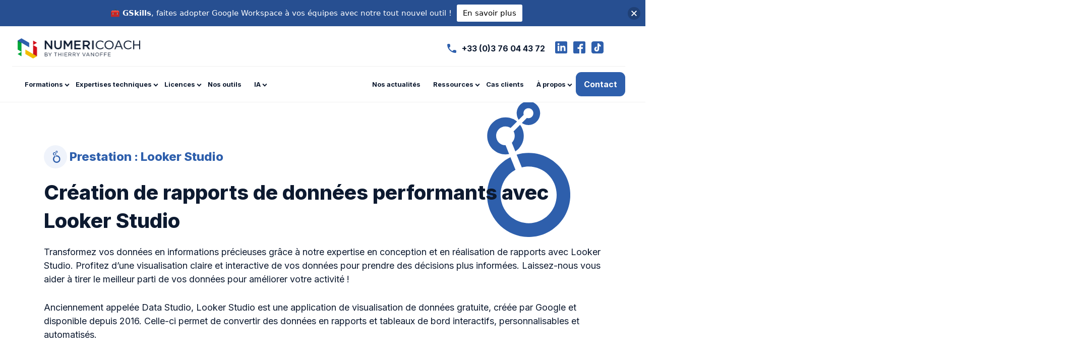

--- FILE ---
content_type: text/html; charset=UTF-8
request_url: https://numericoach.fr/prestations/looker-studio-2/
body_size: 41572
content:
<!DOCTYPE html>
<html lang="fr-FR">
<head>
<meta charset="UTF-8">
<meta name="viewport" content="width=device-width, initial-scale=1">
<link rel="profile" href="https://gmpg.org/xfn/11">
<script src="https://cdn.jsdelivr.net/npm/pace-js@latest/pace.min.js"></script>
<link rel="stylesheet" href="https://cdn.jsdelivr.net/npm/pace-js@latest/pace-theme-default.min.css">
<style>.pace .pace-progress { background: #01A93A;height: 4px; }</style>
<meta name='robots' content='index, follow, max-image-preview:large, max-snippet:-1, max-video-preview:-1' />
<!-- This site is optimized with the Yoast SEO plugin v26.8 - https://yoast.com/product/yoast-seo-wordpress/ -->
<title>Looker Studio : Formation spécialisée | Numericoach</title>
<meta name="description" content="Découvrez Looker Studio avec nos prestations de formation spécialisée. Maîtrisez cet outil d&#039;analyse de données avec Numericoach." />
<link rel="canonical" href="https://numericoach.fr/prestations/looker-studio-2/" />
<meta property="og:locale" content="fr_FR" />
<meta property="og:type" content="article" />
<meta property="og:title" content="Looker Studio : Formation spécialisée | Numericoach" />
<meta property="og:description" content="Découvrez Looker Studio avec nos prestations de formation spécialisée. Maîtrisez cet outil d&#039;analyse de données avec Numericoach." />
<meta property="og:url" content="https://numericoach.fr/prestations/looker-studio-2/" />
<meta property="og:site_name" content="Numericoach" />
<meta property="article:modified_time" content="2024-10-02T12:37:32+00:00" />
<meta property="og:image" content="https://numericoach.fr/wp-content/uploads/2024/02/Web-Analytics-1.png" />
<meta name="twitter:card" content="summary_large_image" />
<meta name="twitter:label1" content="Durée de lecture estimée" />
<meta name="twitter:data1" content="11 minutes" />
<script type="application/ld+json" class="yoast-schema-graph">{"@context":"https://schema.org","@graph":[{"@type":"WebPage","@id":"https://numericoach.fr/prestations/looker-studio-2/","url":"https://numericoach.fr/prestations/looker-studio-2/","name":"Looker Studio : Formation spécialisée | Numericoach","isPartOf":{"@id":"https://numericoach.fr/#website"},"primaryImageOfPage":{"@id":"https://numericoach.fr/prestations/looker-studio-2/#primaryimage"},"image":{"@id":"https://numericoach.fr/prestations/looker-studio-2/#primaryimage"},"thumbnailUrl":"https://numericoach.fr/wp-content/uploads/2024/02/Web-Analytics-1.png","datePublished":"2023-03-23T15:42:59+00:00","dateModified":"2024-10-02T12:37:32+00:00","description":"Découvrez Looker Studio avec nos prestations de formation spécialisée. Maîtrisez cet outil d'analyse de données avec Numericoach.","breadcrumb":{"@id":"https://numericoach.fr/prestations/looker-studio-2/#breadcrumb"},"inLanguage":"fr-FR","potentialAction":[{"@type":"ReadAction","target":["https://numericoach.fr/prestations/looker-studio-2/"]}]},{"@type":"ImageObject","inLanguage":"fr-FR","@id":"https://numericoach.fr/prestations/looker-studio-2/#primaryimage","url":"https://numericoach.fr/wp-content/uploads/2024/02/Web-Analytics-1.png","contentUrl":"https://numericoach.fr/wp-content/uploads/2024/02/Web-Analytics-1.png","width":443,"height":299},{"@type":"BreadcrumbList","@id":"https://numericoach.fr/prestations/looker-studio-2/#breadcrumb","itemListElement":[{"@type":"ListItem","position":1,"name":"Home","item":"https://numericoach.fr/"},{"@type":"ListItem","position":2,"name":"Prestations","item":"https://numericoach.fr/prestations/"},{"@type":"ListItem","position":3,"name":"Prestations &#8211; Looker Studio"}]},{"@type":"WebSite","@id":"https://numericoach.fr/#website","url":"https://numericoach.fr/","name":"Numericoach","description":"","publisher":{"@id":"https://numericoach.fr/#organization"},"potentialAction":[{"@type":"SearchAction","target":{"@type":"EntryPoint","urlTemplate":"https://numericoach.fr/?s={search_term_string}"},"query-input":{"@type":"PropertyValueSpecification","valueRequired":true,"valueName":"search_term_string"}}],"inLanguage":"fr-FR"},{"@type":"Organization","@id":"https://numericoach.fr/#organization","name":"Numericoach","url":"https://numericoach.fr/","logo":{"@type":"ImageObject","inLanguage":"fr-FR","@id":"https://numericoach.fr/#/schema/logo/image/","url":"https://numericoach.fr/wp-content/uploads/2022/11/Dark.png","contentUrl":"https://numericoach.fr/wp-content/uploads/2022/11/Dark.png","width":975,"height":160,"caption":"Numericoach"},"image":{"@id":"https://numericoach.fr/#/schema/logo/image/"}}]}</script>
<!-- / Yoast SEO plugin. -->
<link rel='dns-prefetch' href='//cdn.jsdelivr.net' />
<link rel='dns-prefetch' href='//cdnjs.cloudflare.com' />
<link href='https://fonts.gstatic.com' crossorigin rel='preconnect' />
<link rel="alternate" type="application/rss+xml" title="Numericoach &raquo; Flux" href="https://numericoach.fr/feed/" />
<link rel="alternate" type="application/rss+xml" title="Numericoach &raquo; Flux des commentaires" href="https://numericoach.fr/comments/feed/" />
<link rel="alternate" title="oEmbed (JSON)" type="application/json+oembed" href="https://numericoach.fr/wp-json/oembed/1.0/embed?url=https%3A%2F%2Fnumericoach.fr%2Fprestations%2Flooker-studio-2%2F" />
<link rel="alternate" title="oEmbed (XML)" type="text/xml+oembed" href="https://numericoach.fr/wp-json/oembed/1.0/embed?url=https%3A%2F%2Fnumericoach.fr%2Fprestations%2Flooker-studio-2%2F&#038;format=xml" />
<style>
.lazyload,
.lazyloading {
max-width: 100%;
}
</style>
<style id='wp-img-auto-sizes-contain-inline-css'>
img:is([sizes=auto i],[sizes^="auto," i]){contain-intrinsic-size:3000px 1500px}
/*# sourceURL=wp-img-auto-sizes-contain-inline-css */
</style>
<!-- <link rel='stylesheet' id='astra-theme-css-css' href='https://numericoach.fr/wp-content/themes/astra/assets/css/minified/main.min.css?ver=4.12.1' media='all' /> -->
<link rel="stylesheet" type="text/css" href="//numericoach.fr/wp-content/cache/wpfc-minified/1zeam8xc/7qzbn.css" media="all"/>
<style id='astra-theme-css-inline-css'>
:root{--ast-post-nav-space:0;--ast-container-default-xlg-padding:3em;--ast-container-default-lg-padding:3em;--ast-container-default-slg-padding:2em;--ast-container-default-md-padding:3em;--ast-container-default-sm-padding:3em;--ast-container-default-xs-padding:2.4em;--ast-container-default-xxs-padding:1.8em;--ast-code-block-background:#EEEEEE;--ast-comment-inputs-background:#FAFAFA;--ast-normal-container-width:1200px;--ast-narrow-container-width:750px;--ast-blog-title-font-weight:normal;--ast-blog-meta-weight:inherit;--ast-global-color-primary:var(--ast-global-color-5);--ast-global-color-secondary:var(--ast-global-color-4);--ast-global-color-alternate-background:var(--ast-global-color-7);--ast-global-color-subtle-background:var(--ast-global-color-6);--ast-bg-style-guide:var( --ast-global-color-secondary,--ast-global-color-5 );--ast-shadow-style-guide:0px 0px 4px 0 #00000057;--ast-global-dark-bg-style:#fff;--ast-global-dark-lfs:#fbfbfb;--ast-widget-bg-color:#fafafa;--ast-wc-container-head-bg-color:#fbfbfb;--ast-title-layout-bg:#eeeeee;--ast-search-border-color:#e7e7e7;--ast-lifter-hover-bg:#e6e6e6;--ast-gallery-block-color:#000;--srfm-color-input-label:var(--ast-global-color-2);}html{font-size:93.75%;}a{color:var(--ast-global-color-0);}a:hover,a:focus{color:var(--ast-global-color-1);}body,button,input,select,textarea,.ast-button,.ast-custom-button{font-family:-apple-system,BlinkMacSystemFont,Segoe UI,Roboto,Oxygen-Sans,Ubuntu,Cantarell,Helvetica Neue,sans-serif;font-weight:inherit;font-size:15px;font-size:1rem;line-height:var(--ast-body-line-height,1.65em);}blockquote{color:var(--ast-global-color-3);}h1,h2,h3,h4,h5,h6,.entry-content :where(h1,h2,h3,h4,h5,h6),.site-title,.site-title a{font-weight:600;}.ast-site-identity .site-title a{color:var(--ast-global-color-2);}.site-title{font-size:35px;font-size:2.3333333333333rem;display:block;}.site-header .site-description{font-size:15px;font-size:1rem;display:none;}.entry-title{font-size:26px;font-size:1.7333333333333rem;}.archive .ast-article-post .ast-article-inner,.blog .ast-article-post .ast-article-inner,.archive .ast-article-post .ast-article-inner:hover,.blog .ast-article-post .ast-article-inner:hover{overflow:hidden;}h1,.entry-content :where(h1){font-size:40px;font-size:2.6666666666667rem;font-weight:600;line-height:1.4em;}h2,.entry-content :where(h2){font-size:32px;font-size:2.1333333333333rem;font-weight:600;line-height:1.3em;}h3,.entry-content :where(h3){font-size:26px;font-size:1.7333333333333rem;font-weight:600;line-height:1.3em;}h4,.entry-content :where(h4){font-size:24px;font-size:1.6rem;line-height:1.2em;font-weight:600;}h5,.entry-content :where(h5){font-size:20px;font-size:1.3333333333333rem;line-height:1.2em;font-weight:600;}h6,.entry-content :where(h6){font-size:16px;font-size:1.0666666666667rem;line-height:1.25em;font-weight:600;}::selection{background-color:var(--ast-global-color-0);color:#ffffff;}body,h1,h2,h3,h4,h5,h6,.entry-title a,.entry-content :where(h1,h2,h3,h4,h5,h6){color:var(--ast-global-color-3);}.tagcloud a:hover,.tagcloud a:focus,.tagcloud a.current-item{color:#ffffff;border-color:var(--ast-global-color-0);background-color:var(--ast-global-color-0);}input:focus,input[type="text"]:focus,input[type="email"]:focus,input[type="url"]:focus,input[type="password"]:focus,input[type="reset"]:focus,input[type="search"]:focus,textarea:focus{border-color:var(--ast-global-color-0);}input[type="radio"]:checked,input[type=reset],input[type="checkbox"]:checked,input[type="checkbox"]:hover:checked,input[type="checkbox"]:focus:checked,input[type=range]::-webkit-slider-thumb{border-color:var(--ast-global-color-0);background-color:var(--ast-global-color-0);box-shadow:none;}.site-footer a:hover + .post-count,.site-footer a:focus + .post-count{background:var(--ast-global-color-0);border-color:var(--ast-global-color-0);}.single .nav-links .nav-previous,.single .nav-links .nav-next{color:var(--ast-global-color-0);}.entry-meta,.entry-meta *{line-height:1.45;color:var(--ast-global-color-0);}.entry-meta a:not(.ast-button):hover,.entry-meta a:not(.ast-button):hover *,.entry-meta a:not(.ast-button):focus,.entry-meta a:not(.ast-button):focus *,.page-links > .page-link,.page-links .page-link:hover,.post-navigation a:hover{color:var(--ast-global-color-1);}#cat option,.secondary .calendar_wrap thead a,.secondary .calendar_wrap thead a:visited{color:var(--ast-global-color-0);}.secondary .calendar_wrap #today,.ast-progress-val span{background:var(--ast-global-color-0);}.secondary a:hover + .post-count,.secondary a:focus + .post-count{background:var(--ast-global-color-0);border-color:var(--ast-global-color-0);}.calendar_wrap #today > a{color:#ffffff;}.page-links .page-link,.single .post-navigation a{color:var(--ast-global-color-0);}.ast-search-menu-icon .search-form button.search-submit{padding:0 4px;}.ast-search-menu-icon form.search-form{padding-right:0;}.ast-search-menu-icon.slide-search input.search-field{width:0;}.ast-header-search .ast-search-menu-icon.ast-dropdown-active .search-form,.ast-header-search .ast-search-menu-icon.ast-dropdown-active .search-field:focus{transition:all 0.2s;}.search-form input.search-field:focus{outline:none;}.ast-archive-title{color:var(--ast-global-color-2);}.widget-title,.widget .wp-block-heading{font-size:21px;font-size:1.4rem;color:var(--ast-global-color-2);}.ast-single-post .entry-content a,.ast-comment-content a:not(.ast-comment-edit-reply-wrap a){text-decoration:underline;}.ast-single-post .wp-block-button .wp-block-button__link,.ast-single-post .elementor-widget-button .elementor-button,.ast-single-post .entry-content .uagb-tab a,.ast-single-post .entry-content .uagb-ifb-cta a,.ast-single-post .entry-content .wp-block-uagb-buttons a,.ast-single-post .entry-content .uabb-module-content a,.ast-single-post .entry-content .uagb-post-grid a,.ast-single-post .entry-content .uagb-timeline a,.ast-single-post .entry-content .uagb-toc__wrap a,.ast-single-post .entry-content .uagb-taxomony-box a,.entry-content .wp-block-latest-posts > li > a,.ast-single-post .entry-content .wp-block-file__button,a.ast-post-filter-single,.ast-single-post .wp-block-buttons .wp-block-button.is-style-outline .wp-block-button__link,.ast-single-post .ast-comment-content .comment-reply-link,.ast-single-post .ast-comment-content .comment-edit-link{text-decoration:none;}.ast-search-menu-icon.slide-search a:focus-visible:focus-visible,.astra-search-icon:focus-visible,#close:focus-visible,a:focus-visible,.ast-menu-toggle:focus-visible,.site .skip-link:focus-visible,.wp-block-loginout input:focus-visible,.wp-block-search.wp-block-search__button-inside .wp-block-search__inside-wrapper,.ast-header-navigation-arrow:focus-visible,.ast-orders-table__row .ast-orders-table__cell:focus-visible,a#ast-apply-coupon:focus-visible,#ast-apply-coupon:focus-visible,#close:focus-visible,.button.search-submit:focus-visible,#search_submit:focus,.normal-search:focus-visible,.ast-header-account-wrap:focus-visible,.astra-cart-drawer-close:focus,.ast-single-variation:focus,.ast-button:focus,.ast-builder-button-wrap:has(.ast-custom-button-link:focus),.ast-builder-button-wrap .ast-custom-button-link:focus{outline-style:dotted;outline-color:inherit;outline-width:thin;}input:focus,input[type="text"]:focus,input[type="email"]:focus,input[type="url"]:focus,input[type="password"]:focus,input[type="reset"]:focus,input[type="search"]:focus,input[type="number"]:focus,textarea:focus,.wp-block-search__input:focus,[data-section="section-header-mobile-trigger"] .ast-button-wrap .ast-mobile-menu-trigger-minimal:focus,.ast-mobile-popup-drawer.active .menu-toggle-close:focus,#ast-scroll-top:focus,#coupon_code:focus,#ast-coupon-code:focus{border-style:dotted;border-color:inherit;border-width:thin;}input{outline:none;}.ast-logo-title-inline .site-logo-img{padding-right:1em;}.site-logo-img img{ transition:all 0.2s linear;}body .ast-oembed-container *{position:absolute;top:0;width:100%;height:100%;left:0;}body .wp-block-embed-pocket-casts .ast-oembed-container *{position:unset;}.ast-single-post-featured-section + article {margin-top: 2em;}.site-content .ast-single-post-featured-section img {width: 100%;overflow: hidden;object-fit: cover;}.site > .ast-single-related-posts-container {margin-top: 0;}@media (min-width: 922px) {.ast-desktop .ast-container--narrow {max-width: var(--ast-narrow-container-width);margin: 0 auto;}}.ast-page-builder-template .hentry {margin: 0;}.ast-page-builder-template .site-content > .ast-container {max-width: 100%;padding: 0;}.ast-page-builder-template .site .site-content #primary {padding: 0;margin: 0;}.ast-page-builder-template .no-results {text-align: center;margin: 4em auto;}.ast-page-builder-template .ast-pagination {padding: 2em;}.ast-page-builder-template .entry-header.ast-no-title.ast-no-thumbnail {margin-top: 0;}.ast-page-builder-template .entry-header.ast-header-without-markup {margin-top: 0;margin-bottom: 0;}.ast-page-builder-template .entry-header.ast-no-title.ast-no-meta {margin-bottom: 0;}.ast-page-builder-template.single .post-navigation {padding-bottom: 2em;}.ast-page-builder-template.single-post .site-content > .ast-container {max-width: 100%;}.ast-page-builder-template .entry-header {margin-top: 2em;margin-left: auto;margin-right: auto;}.ast-page-builder-template .ast-archive-description {margin: 2em auto 0;padding-left: 20px;padding-right: 20px;}.ast-page-builder-template .ast-row {margin-left: 0;margin-right: 0;}.single.ast-page-builder-template .entry-header + .entry-content,.single.ast-page-builder-template .ast-single-entry-banner + .site-content article .entry-content {margin-bottom: 2em;}@media(min-width: 921px) {.ast-page-builder-template.archive.ast-right-sidebar .ast-row article,.ast-page-builder-template.archive.ast-left-sidebar .ast-row article {padding-left: 0;padding-right: 0;}}@media (max-width:921.9px){#ast-desktop-header{display:none;}}@media (min-width:922px){#ast-mobile-header{display:none;}}.wp-block-buttons.aligncenter{justify-content:center;}@media (max-width:921px){.ast-theme-transparent-header #primary,.ast-theme-transparent-header #secondary{padding:0;}}@media (max-width:921px){.ast-plain-container.ast-no-sidebar #primary{padding:0;}}.ast-plain-container.ast-no-sidebar #primary{margin-top:0;margin-bottom:0;}.wp-block-button.is-style-outline .wp-block-button__link{border-color:var(--ast-global-color-0);}div.wp-block-button.is-style-outline > .wp-block-button__link:not(.has-text-color),div.wp-block-button.wp-block-button__link.is-style-outline:not(.has-text-color){color:var(--ast-global-color-0);}.wp-block-button.is-style-outline .wp-block-button__link:hover,.wp-block-buttons .wp-block-button.is-style-outline .wp-block-button__link:focus,.wp-block-buttons .wp-block-button.is-style-outline > .wp-block-button__link:not(.has-text-color):hover,.wp-block-buttons .wp-block-button.wp-block-button__link.is-style-outline:not(.has-text-color):hover{color:#ffffff;background-color:var(--ast-global-color-1);border-color:var(--ast-global-color-1);}.post-page-numbers.current .page-link,.ast-pagination .page-numbers.current{color:#ffffff;border-color:var(--ast-global-color-0);background-color:var(--ast-global-color-0);}.wp-block-button.is-style-outline .wp-block-button__link.wp-element-button,.ast-outline-button{border-color:var(--ast-global-color-0);font-family:inherit;font-weight:inherit;line-height:1em;}.wp-block-buttons .wp-block-button.is-style-outline > .wp-block-button__link:not(.has-text-color),.wp-block-buttons .wp-block-button.wp-block-button__link.is-style-outline:not(.has-text-color),.ast-outline-button{color:var(--ast-global-color-0);}.wp-block-button.is-style-outline .wp-block-button__link:hover,.wp-block-buttons .wp-block-button.is-style-outline .wp-block-button__link:focus,.wp-block-buttons .wp-block-button.is-style-outline > .wp-block-button__link:not(.has-text-color):hover,.wp-block-buttons .wp-block-button.wp-block-button__link.is-style-outline:not(.has-text-color):hover,.ast-outline-button:hover,.ast-outline-button:focus,.wp-block-uagb-buttons-child .uagb-buttons-repeater.ast-outline-button:hover,.wp-block-uagb-buttons-child .uagb-buttons-repeater.ast-outline-button:focus{color:#ffffff;background-color:var(--ast-global-color-1);border-color:var(--ast-global-color-1);}.wp-block-button .wp-block-button__link.wp-element-button.is-style-outline:not(.has-background),.wp-block-button.is-style-outline>.wp-block-button__link.wp-element-button:not(.has-background),.ast-outline-button{background-color:transparent;}.entry-content[data-ast-blocks-layout] > figure{margin-bottom:1em;}h1.widget-title{font-weight:600;}h2.widget-title{font-weight:600;}h3.widget-title{font-weight:600;}#page{display:flex;flex-direction:column;min-height:100vh;}.ast-404-layout-1 h1.page-title{color:var(--ast-global-color-2);}.single .post-navigation a{line-height:1em;height:inherit;}.error-404 .page-sub-title{font-size:1.5rem;font-weight:inherit;}.search .site-content .content-area .search-form{margin-bottom:0;}#page .site-content{flex-grow:1;}.widget{margin-bottom:1.25em;}#secondary li{line-height:1.5em;}#secondary .wp-block-group h2{margin-bottom:0.7em;}#secondary h2{font-size:1.7rem;}.ast-separate-container .ast-article-post,.ast-separate-container .ast-article-single,.ast-separate-container .comment-respond{padding:3em;}.ast-separate-container .ast-article-single .ast-article-single{padding:0;}.ast-article-single .wp-block-post-template-is-layout-grid{padding-left:0;}.ast-separate-container .comments-title,.ast-narrow-container .comments-title{padding:1.5em 2em;}.ast-page-builder-template .comment-form-textarea,.ast-comment-formwrap .ast-grid-common-col{padding:0;}.ast-comment-formwrap{padding:0;display:inline-flex;column-gap:20px;width:100%;margin-left:0;margin-right:0;}.comments-area textarea#comment:focus,.comments-area textarea#comment:active,.comments-area .ast-comment-formwrap input[type="text"]:focus,.comments-area .ast-comment-formwrap input[type="text"]:active {box-shadow:none;outline:none;}.archive.ast-page-builder-template .entry-header{margin-top:2em;}.ast-page-builder-template .ast-comment-formwrap{width:100%;}.entry-title{margin-bottom:0.5em;}.ast-archive-description p{font-size:inherit;font-weight:inherit;line-height:inherit;}.ast-separate-container .ast-comment-list li.depth-1,.hentry{margin-bottom:2em;}@media (min-width:921px){.ast-left-sidebar.ast-page-builder-template #secondary,.archive.ast-right-sidebar.ast-page-builder-template .site-main{padding-left:20px;padding-right:20px;}}@media (max-width:544px){.ast-comment-formwrap.ast-row{column-gap:10px;display:inline-block;}#ast-commentform .ast-grid-common-col{position:relative;width:100%;}}@media (min-width:1201px){.ast-separate-container .ast-article-post,.ast-separate-container .ast-article-single,.ast-separate-container .ast-author-box,.ast-separate-container .ast-404-layout-1,.ast-separate-container .no-results{padding:3em;}}@media (max-width:921px){.ast-left-sidebar #content > .ast-container{display:flex;flex-direction:column-reverse;width:100%;}}@media (min-width:922px){.ast-separate-container.ast-right-sidebar #primary,.ast-separate-container.ast-left-sidebar #primary{border:0;}.search-no-results.ast-separate-container #primary{margin-bottom:4em;}}.wp-block-button .wp-block-button__link{color:#ffffff;}.wp-block-button .wp-block-button__link:hover,.wp-block-button .wp-block-button__link:focus{color:#ffffff;background-color:var(--ast-global-color-1);border-color:var(--ast-global-color-1);}.elementor-widget-heading h1.elementor-heading-title{line-height:1.4em;}.elementor-widget-heading h2.elementor-heading-title{line-height:1.3em;}.elementor-widget-heading h3.elementor-heading-title{line-height:1.3em;}.elementor-widget-heading h4.elementor-heading-title{line-height:1.2em;}.elementor-widget-heading h5.elementor-heading-title{line-height:1.2em;}.elementor-widget-heading h6.elementor-heading-title{line-height:1.25em;}.wp-block-button .wp-block-button__link,.wp-block-search .wp-block-search__button,body .wp-block-file .wp-block-file__button{border-color:var(--ast-global-color-0);background-color:var(--ast-global-color-0);color:#ffffff;font-family:inherit;font-weight:inherit;line-height:1em;padding-top:15px;padding-right:30px;padding-bottom:15px;padding-left:30px;}@media (max-width:921px){.wp-block-button .wp-block-button__link,.wp-block-search .wp-block-search__button,body .wp-block-file .wp-block-file__button{padding-top:14px;padding-right:28px;padding-bottom:14px;padding-left:28px;}}@media (max-width:544px){.wp-block-button .wp-block-button__link,.wp-block-search .wp-block-search__button,body .wp-block-file .wp-block-file__button{padding-top:12px;padding-right:24px;padding-bottom:12px;padding-left:24px;}}.menu-toggle,button,.ast-button,.ast-custom-button,.button,input#submit,input[type="button"],input[type="submit"],input[type="reset"],form[CLASS*="wp-block-search__"].wp-block-search .wp-block-search__inside-wrapper .wp-block-search__button,body .wp-block-file .wp-block-file__button,.search .search-submit{border-style:solid;border-top-width:0;border-right-width:0;border-left-width:0;border-bottom-width:0;color:#ffffff;border-color:var(--ast-global-color-0);background-color:var(--ast-global-color-0);padding-top:15px;padding-right:30px;padding-bottom:15px;padding-left:30px;font-family:inherit;font-weight:inherit;line-height:1em;}button:focus,.menu-toggle:hover,button:hover,.ast-button:hover,.ast-custom-button:hover .button:hover,.ast-custom-button:hover ,input[type=reset]:hover,input[type=reset]:focus,input#submit:hover,input#submit:focus,input[type="button"]:hover,input[type="button"]:focus,input[type="submit"]:hover,input[type="submit"]:focus,form[CLASS*="wp-block-search__"].wp-block-search .wp-block-search__inside-wrapper .wp-block-search__button:hover,form[CLASS*="wp-block-search__"].wp-block-search .wp-block-search__inside-wrapper .wp-block-search__button:focus,body .wp-block-file .wp-block-file__button:hover,body .wp-block-file .wp-block-file__button:focus{color:#ffffff;background-color:var(--ast-global-color-1);border-color:var(--ast-global-color-1);}form[CLASS*="wp-block-search__"].wp-block-search .wp-block-search__inside-wrapper .wp-block-search__button.has-icon{padding-top:calc(15px - 3px);padding-right:calc(30px - 3px);padding-bottom:calc(15px - 3px);padding-left:calc(30px - 3px);}@media (max-width:921px){.menu-toggle,button,.ast-button,.ast-custom-button,.button,input#submit,input[type="button"],input[type="submit"],input[type="reset"],form[CLASS*="wp-block-search__"].wp-block-search .wp-block-search__inside-wrapper .wp-block-search__button,body .wp-block-file .wp-block-file__button,.search .search-submit{padding-top:14px;padding-right:28px;padding-bottom:14px;padding-left:28px;}}@media (max-width:544px){.menu-toggle,button,.ast-button,.ast-custom-button,.button,input#submit,input[type="button"],input[type="submit"],input[type="reset"],form[CLASS*="wp-block-search__"].wp-block-search .wp-block-search__inside-wrapper .wp-block-search__button,body .wp-block-file .wp-block-file__button,.search .search-submit{padding-top:12px;padding-right:24px;padding-bottom:12px;padding-left:24px;}}@media (max-width:921px){.ast-mobile-header-stack .main-header-bar .ast-search-menu-icon{display:inline-block;}.ast-header-break-point.ast-header-custom-item-outside .ast-mobile-header-stack .main-header-bar .ast-search-icon{margin:0;}.ast-comment-avatar-wrap img{max-width:2.5em;}.ast-comment-meta{padding:0 1.8888em 1.3333em;}.ast-separate-container .ast-comment-list li.depth-1{padding:1.5em 2.14em;}.ast-separate-container .comment-respond{padding:2em 2.14em;}}@media (min-width:544px){.ast-container{max-width:100%;}}@media (max-width:544px){.ast-separate-container .ast-article-post,.ast-separate-container .ast-article-single,.ast-separate-container .comments-title,.ast-separate-container .ast-archive-description{padding:1.5em 1em;}.ast-separate-container #content .ast-container{padding-left:0.54em;padding-right:0.54em;}.ast-separate-container .ast-comment-list .bypostauthor{padding:.5em;}.ast-search-menu-icon.ast-dropdown-active .search-field{width:170px;}} #ast-mobile-header .ast-site-header-cart-li a{pointer-events:none;}.ast-separate-container{background-color:var(--ast-global-color-4);}@media (max-width:921px){.site-title{display:block;}.site-header .site-description{display:none;}h1,.entry-content :where(h1){font-size:30px;}h2,.entry-content :where(h2){font-size:25px;}h3,.entry-content :where(h3){font-size:20px;}}@media (max-width:544px){.site-title{display:block;}.site-header .site-description{display:none;}h1,.entry-content :where(h1){font-size:30px;}h2,.entry-content :where(h2){font-size:25px;}h3,.entry-content :where(h3){font-size:20px;}}@media (max-width:921px){html{font-size:85.5%;}}@media (max-width:544px){html{font-size:85.5%;}}@media (min-width:922px){.ast-container{max-width:1240px;}}@media (min-width:922px){.site-content .ast-container{display:flex;}}@media (max-width:921px){.site-content .ast-container{flex-direction:column;}}@media (min-width:922px){.main-header-menu .sub-menu .menu-item.ast-left-align-sub-menu:hover > .sub-menu,.main-header-menu .sub-menu .menu-item.ast-left-align-sub-menu.focus > .sub-menu{margin-left:-0px;}}.site .comments-area{padding-bottom:3em;}.wp-block-file {display: flex;align-items: center;flex-wrap: wrap;justify-content: space-between;}.wp-block-pullquote {border: none;}.wp-block-pullquote blockquote::before {content: "\201D";font-family: "Helvetica",sans-serif;display: flex;transform: rotate( 180deg );font-size: 6rem;font-style: normal;line-height: 1;font-weight: bold;align-items: center;justify-content: center;}.has-text-align-right > blockquote::before {justify-content: flex-start;}.has-text-align-left > blockquote::before {justify-content: flex-end;}figure.wp-block-pullquote.is-style-solid-color blockquote {max-width: 100%;text-align: inherit;}:root {--wp--custom--ast-default-block-top-padding: 3em;--wp--custom--ast-default-block-right-padding: 3em;--wp--custom--ast-default-block-bottom-padding: 3em;--wp--custom--ast-default-block-left-padding: 3em;--wp--custom--ast-container-width: 1200px;--wp--custom--ast-content-width-size: 1200px;--wp--custom--ast-wide-width-size: calc(1200px + var(--wp--custom--ast-default-block-left-padding) + var(--wp--custom--ast-default-block-right-padding));}.ast-narrow-container {--wp--custom--ast-content-width-size: 750px;--wp--custom--ast-wide-width-size: 750px;}@media(max-width: 921px) {:root {--wp--custom--ast-default-block-top-padding: 3em;--wp--custom--ast-default-block-right-padding: 2em;--wp--custom--ast-default-block-bottom-padding: 3em;--wp--custom--ast-default-block-left-padding: 2em;}}@media(max-width: 544px) {:root {--wp--custom--ast-default-block-top-padding: 3em;--wp--custom--ast-default-block-right-padding: 1.5em;--wp--custom--ast-default-block-bottom-padding: 3em;--wp--custom--ast-default-block-left-padding: 1.5em;}}.entry-content > .wp-block-group,.entry-content > .wp-block-cover,.entry-content > .wp-block-columns {padding-top: var(--wp--custom--ast-default-block-top-padding);padding-right: var(--wp--custom--ast-default-block-right-padding);padding-bottom: var(--wp--custom--ast-default-block-bottom-padding);padding-left: var(--wp--custom--ast-default-block-left-padding);}.ast-plain-container.ast-no-sidebar .entry-content > .alignfull,.ast-page-builder-template .ast-no-sidebar .entry-content > .alignfull {margin-left: calc( -50vw + 50%);margin-right: calc( -50vw + 50%);max-width: 100vw;width: 100vw;}.ast-plain-container.ast-no-sidebar .entry-content .alignfull .alignfull,.ast-page-builder-template.ast-no-sidebar .entry-content .alignfull .alignfull,.ast-plain-container.ast-no-sidebar .entry-content .alignfull .alignwide,.ast-page-builder-template.ast-no-sidebar .entry-content .alignfull .alignwide,.ast-plain-container.ast-no-sidebar .entry-content .alignwide .alignfull,.ast-page-builder-template.ast-no-sidebar .entry-content .alignwide .alignfull,.ast-plain-container.ast-no-sidebar .entry-content .alignwide .alignwide,.ast-page-builder-template.ast-no-sidebar .entry-content .alignwide .alignwide,.ast-plain-container.ast-no-sidebar .entry-content .wp-block-column .alignfull,.ast-page-builder-template.ast-no-sidebar .entry-content .wp-block-column .alignfull,.ast-plain-container.ast-no-sidebar .entry-content .wp-block-column .alignwide,.ast-page-builder-template.ast-no-sidebar .entry-content .wp-block-column .alignwide {margin-left: auto;margin-right: auto;width: 100%;}[data-ast-blocks-layout] .wp-block-separator:not(.is-style-dots) {height: 0;}[data-ast-blocks-layout] .wp-block-separator {margin: 20px auto;}[data-ast-blocks-layout] .wp-block-separator:not(.is-style-wide):not(.is-style-dots) {max-width: 100px;}[data-ast-blocks-layout] .wp-block-separator.has-background {padding: 0;}.entry-content[data-ast-blocks-layout] > * {max-width: var(--wp--custom--ast-content-width-size);margin-left: auto;margin-right: auto;}.entry-content[data-ast-blocks-layout] > .alignwide {max-width: var(--wp--custom--ast-wide-width-size);}.entry-content[data-ast-blocks-layout] .alignfull {max-width: none;}.entry-content .wp-block-columns {margin-bottom: 0;}blockquote {margin: 1.5em;border-color: rgba(0,0,0,0.05);}.wp-block-quote:not(.has-text-align-right):not(.has-text-align-center) {border-left: 5px solid rgba(0,0,0,0.05);}.has-text-align-right > blockquote,blockquote.has-text-align-right {border-right: 5px solid rgba(0,0,0,0.05);}.has-text-align-left > blockquote,blockquote.has-text-align-left {border-left: 5px solid rgba(0,0,0,0.05);}.wp-block-site-tagline,.wp-block-latest-posts .read-more {margin-top: 15px;}.wp-block-loginout p label {display: block;}.wp-block-loginout p:not(.login-remember):not(.login-submit) input {width: 100%;}.wp-block-loginout input:focus {border-color: transparent;}.wp-block-loginout input:focus {outline: thin dotted;}.entry-content .wp-block-media-text .wp-block-media-text__content {padding: 0 0 0 8%;}.entry-content .wp-block-media-text.has-media-on-the-right .wp-block-media-text__content {padding: 0 8% 0 0;}.entry-content .wp-block-media-text.has-background .wp-block-media-text__content {padding: 8%;}.entry-content .wp-block-cover:not([class*="background-color"]):not(.has-text-color.has-link-color) .wp-block-cover__inner-container,.entry-content .wp-block-cover:not([class*="background-color"]) .wp-block-cover-image-text,.entry-content .wp-block-cover:not([class*="background-color"]) .wp-block-cover-text,.entry-content .wp-block-cover-image:not([class*="background-color"]) .wp-block-cover__inner-container,.entry-content .wp-block-cover-image:not([class*="background-color"]) .wp-block-cover-image-text,.entry-content .wp-block-cover-image:not([class*="background-color"]) .wp-block-cover-text {color: var(--ast-global-color-primary,var(--ast-global-color-5));}.wp-block-loginout .login-remember input {width: 1.1rem;height: 1.1rem;margin: 0 5px 4px 0;vertical-align: middle;}.wp-block-latest-posts > li > *:first-child,.wp-block-latest-posts:not(.is-grid) > li:first-child {margin-top: 0;}.entry-content > .wp-block-buttons,.entry-content > .wp-block-uagb-buttons {margin-bottom: 1.5em;}.wp-block-search__inside-wrapper .wp-block-search__input {padding: 0 10px;color: var(--ast-global-color-3);background: var(--ast-global-color-primary,var(--ast-global-color-5));border-color: var(--ast-border-color);}.wp-block-latest-posts .read-more {margin-bottom: 1.5em;}.wp-block-search__no-button .wp-block-search__inside-wrapper .wp-block-search__input {padding-top: 5px;padding-bottom: 5px;}.wp-block-latest-posts .wp-block-latest-posts__post-date,.wp-block-latest-posts .wp-block-latest-posts__post-author {font-size: 1rem;}.wp-block-latest-posts > li > *,.wp-block-latest-posts:not(.is-grid) > li {margin-top: 12px;margin-bottom: 12px;}.ast-page-builder-template .entry-content[data-ast-blocks-layout] > .alignwide:where(:not(.uagb-is-root-container):not(.spectra-is-root-container)) > * {max-width: var(--wp--custom--ast-wide-width-size);}.ast-page-builder-template .entry-content[data-ast-blocks-layout] > .inherit-container-width > *,.ast-page-builder-template .entry-content[data-ast-blocks-layout] > *:not(.wp-block-group):where(:not(.uagb-is-root-container):not(.spectra-is-root-container)) > *,.entry-content[data-ast-blocks-layout] > .wp-block-cover .wp-block-cover__inner-container {max-width: var(--wp--custom--ast-content-width-size) ;margin-left: auto;margin-right: auto;}.ast-page-builder-template .entry-content[data-ast-blocks-layout] > *,.ast-page-builder-template .entry-content[data-ast-blocks-layout] > .alignfull:where(:not(.wp-block-group):not(.uagb-is-root-container):not(.spectra-is-root-container)) > * {max-width: none;}.entry-content[data-ast-blocks-layout] .wp-block-cover:not(.alignleft):not(.alignright) {width: auto;}@media(max-width: 1200px) {.ast-separate-container .entry-content > .alignfull,.ast-separate-container .entry-content[data-ast-blocks-layout] > .alignwide,.ast-plain-container .entry-content[data-ast-blocks-layout] > .alignwide,.ast-plain-container .entry-content .alignfull {margin-left: calc(-1 * min(var(--ast-container-default-xlg-padding),20px)) ;margin-right: calc(-1 * min(var(--ast-container-default-xlg-padding),20px));}}@media(min-width: 1201px) {.ast-separate-container .entry-content > .alignfull {margin-left: calc(-1 * var(--ast-container-default-xlg-padding) );margin-right: calc(-1 * var(--ast-container-default-xlg-padding) );}.ast-separate-container .entry-content[data-ast-blocks-layout] > .alignwide,.ast-plain-container .entry-content[data-ast-blocks-layout] > .alignwide {margin-left: calc(-1 * var(--wp--custom--ast-default-block-left-padding) );margin-right: calc(-1 * var(--wp--custom--ast-default-block-right-padding) );}}@media(min-width: 921px) {.ast-separate-container .entry-content .wp-block-group.alignwide:not(.inherit-container-width) > :where(:not(.alignleft):not(.alignright)),.ast-plain-container .entry-content .wp-block-group.alignwide:not(.inherit-container-width) > :where(:not(.alignleft):not(.alignright)) {max-width: calc( var(--wp--custom--ast-content-width-size) + 80px );}.ast-plain-container.ast-right-sidebar .entry-content[data-ast-blocks-layout] .alignfull,.ast-plain-container.ast-left-sidebar .entry-content[data-ast-blocks-layout] .alignfull {margin-left: -60px;margin-right: -60px;}}@media(min-width: 544px) {.entry-content > .alignleft {margin-right: 20px;}.entry-content > .alignright {margin-left: 20px;}}@media (max-width:544px){.wp-block-columns .wp-block-column:not(:last-child){margin-bottom:20px;}.wp-block-latest-posts{margin:0;}}@media( max-width: 600px ) {.entry-content .wp-block-media-text .wp-block-media-text__content,.entry-content .wp-block-media-text.has-media-on-the-right .wp-block-media-text__content {padding: 8% 0 0;}.entry-content .wp-block-media-text.has-background .wp-block-media-text__content {padding: 8%;}}.ast-narrow-container .site-content .wp-block-uagb-image--align-full .wp-block-uagb-image__figure {max-width: 100%;margin-left: auto;margin-right: auto;}:root .has-ast-global-color-0-color{color:var(--ast-global-color-0);}:root .has-ast-global-color-0-background-color{background-color:var(--ast-global-color-0);}:root .wp-block-button .has-ast-global-color-0-color{color:var(--ast-global-color-0);}:root .wp-block-button .has-ast-global-color-0-background-color{background-color:var(--ast-global-color-0);}:root .has-ast-global-color-1-color{color:var(--ast-global-color-1);}:root .has-ast-global-color-1-background-color{background-color:var(--ast-global-color-1);}:root .wp-block-button .has-ast-global-color-1-color{color:var(--ast-global-color-1);}:root .wp-block-button .has-ast-global-color-1-background-color{background-color:var(--ast-global-color-1);}:root .has-ast-global-color-2-color{color:var(--ast-global-color-2);}:root .has-ast-global-color-2-background-color{background-color:var(--ast-global-color-2);}:root .wp-block-button .has-ast-global-color-2-color{color:var(--ast-global-color-2);}:root .wp-block-button .has-ast-global-color-2-background-color{background-color:var(--ast-global-color-2);}:root .has-ast-global-color-3-color{color:var(--ast-global-color-3);}:root .has-ast-global-color-3-background-color{background-color:var(--ast-global-color-3);}:root .wp-block-button .has-ast-global-color-3-color{color:var(--ast-global-color-3);}:root .wp-block-button .has-ast-global-color-3-background-color{background-color:var(--ast-global-color-3);}:root .has-ast-global-color-4-color{color:var(--ast-global-color-4);}:root .has-ast-global-color-4-background-color{background-color:var(--ast-global-color-4);}:root .wp-block-button .has-ast-global-color-4-color{color:var(--ast-global-color-4);}:root .wp-block-button .has-ast-global-color-4-background-color{background-color:var(--ast-global-color-4);}:root .has-ast-global-color-5-color{color:var(--ast-global-color-5);}:root .has-ast-global-color-5-background-color{background-color:var(--ast-global-color-5);}:root .wp-block-button .has-ast-global-color-5-color{color:var(--ast-global-color-5);}:root .wp-block-button .has-ast-global-color-5-background-color{background-color:var(--ast-global-color-5);}:root .has-ast-global-color-6-color{color:var(--ast-global-color-6);}:root .has-ast-global-color-6-background-color{background-color:var(--ast-global-color-6);}:root .wp-block-button .has-ast-global-color-6-color{color:var(--ast-global-color-6);}:root .wp-block-button .has-ast-global-color-6-background-color{background-color:var(--ast-global-color-6);}:root .has-ast-global-color-7-color{color:var(--ast-global-color-7);}:root .has-ast-global-color-7-background-color{background-color:var(--ast-global-color-7);}:root .wp-block-button .has-ast-global-color-7-color{color:var(--ast-global-color-7);}:root .wp-block-button .has-ast-global-color-7-background-color{background-color:var(--ast-global-color-7);}:root .has-ast-global-color-8-color{color:var(--ast-global-color-8);}:root .has-ast-global-color-8-background-color{background-color:var(--ast-global-color-8);}:root .wp-block-button .has-ast-global-color-8-color{color:var(--ast-global-color-8);}:root .wp-block-button .has-ast-global-color-8-background-color{background-color:var(--ast-global-color-8);}:root{--ast-global-color-0:#0170B9;--ast-global-color-1:#3a3a3a;--ast-global-color-2:#3a3a3a;--ast-global-color-3:#4B4F58;--ast-global-color-4:#F5F5F5;--ast-global-color-5:#FFFFFF;--ast-global-color-6:#E5E5E5;--ast-global-color-7:#424242;--ast-global-color-8:#000000;}:root {--ast-border-color : var(--ast-global-color-6);}.ast-single-entry-banner {-js-display: flex;display: flex;flex-direction: column;justify-content: center;text-align: center;position: relative;background: var(--ast-title-layout-bg);}.ast-single-entry-banner[data-banner-layout="layout-1"] {max-width: 1200px;background: inherit;padding: 20px 0;}.ast-single-entry-banner[data-banner-width-type="custom"] {margin: 0 auto;width: 100%;}.ast-single-entry-banner + .site-content .entry-header {margin-bottom: 0;}.site .ast-author-avatar {--ast-author-avatar-size: ;}a.ast-underline-text {text-decoration: underline;}.ast-container > .ast-terms-link {position: relative;display: block;}a.ast-button.ast-badge-tax {padding: 4px 8px;border-radius: 3px;font-size: inherit;}header.entry-header{text-align:left;}header.entry-header > *:not(:last-child){margin-bottom:10px;}@media (max-width:921px){header.entry-header{text-align:left;}}@media (max-width:544px){header.entry-header{text-align:left;}}.ast-archive-entry-banner {-js-display: flex;display: flex;flex-direction: column;justify-content: center;text-align: center;position: relative;background: var(--ast-title-layout-bg);}.ast-archive-entry-banner[data-banner-width-type="custom"] {margin: 0 auto;width: 100%;}.ast-archive-entry-banner[data-banner-layout="layout-1"] {background: inherit;padding: 20px 0;text-align: left;}body.archive .ast-archive-description{max-width:1200px;width:100%;text-align:left;padding-top:3em;padding-right:3em;padding-bottom:3em;padding-left:3em;}body.archive .ast-archive-description .ast-archive-title,body.archive .ast-archive-description .ast-archive-title *{font-size:40px;font-size:2.6666666666667rem;}body.archive .ast-archive-description > *:not(:last-child){margin-bottom:10px;}@media (max-width:921px){body.archive .ast-archive-description{text-align:left;}}@media (max-width:544px){body.archive .ast-archive-description{text-align:left;}}.ast-breadcrumbs .trail-browse,.ast-breadcrumbs .trail-items,.ast-breadcrumbs .trail-items li{display:inline-block;margin:0;padding:0;border:none;background:inherit;text-indent:0;text-decoration:none;}.ast-breadcrumbs .trail-browse{font-size:inherit;font-style:inherit;font-weight:inherit;color:inherit;}.ast-breadcrumbs .trail-items{list-style:none;}.trail-items li::after{padding:0 0.3em;content:"\00bb";}.trail-items li:last-of-type::after{display:none;}h1,h2,h3,h4,h5,h6,.entry-content :where(h1,h2,h3,h4,h5,h6){color:var(--ast-global-color-2);}.entry-title a{color:var(--ast-global-color-2);}@media (max-width:921px){.ast-builder-grid-row-container.ast-builder-grid-row-tablet-3-firstrow .ast-builder-grid-row > *:first-child,.ast-builder-grid-row-container.ast-builder-grid-row-tablet-3-lastrow .ast-builder-grid-row > *:last-child{grid-column:1 / -1;}}@media (max-width:544px){.ast-builder-grid-row-container.ast-builder-grid-row-mobile-3-firstrow .ast-builder-grid-row > *:first-child,.ast-builder-grid-row-container.ast-builder-grid-row-mobile-3-lastrow .ast-builder-grid-row > *:last-child{grid-column:1 / -1;}}.ast-builder-layout-element[data-section="title_tagline"]{display:flex;}@media (max-width:921px){.ast-header-break-point .ast-builder-layout-element[data-section="title_tagline"]{display:flex;}}@media (max-width:544px){.ast-header-break-point .ast-builder-layout-element[data-section="title_tagline"]{display:flex;}}.ast-builder-menu-1{font-family:inherit;font-weight:inherit;}.ast-builder-menu-1 .sub-menu,.ast-builder-menu-1 .inline-on-mobile .sub-menu{border-top-width:2px;border-bottom-width:0px;border-right-width:0px;border-left-width:0px;border-color:var(--ast-global-color-0);border-style:solid;}.ast-builder-menu-1 .sub-menu .sub-menu{top:-2px;}.ast-builder-menu-1 .main-header-menu > .menu-item > .sub-menu,.ast-builder-menu-1 .main-header-menu > .menu-item > .astra-full-megamenu-wrapper{margin-top:0px;}.ast-desktop .ast-builder-menu-1 .main-header-menu > .menu-item > .sub-menu:before,.ast-desktop .ast-builder-menu-1 .main-header-menu > .menu-item > .astra-full-megamenu-wrapper:before{height:calc( 0px + 2px + 5px );}.ast-desktop .ast-builder-menu-1 .menu-item .sub-menu .menu-link{border-style:none;}@media (max-width:921px){.ast-header-break-point .ast-builder-menu-1 .menu-item.menu-item-has-children > .ast-menu-toggle{top:0;}.ast-builder-menu-1 .inline-on-mobile .menu-item.menu-item-has-children > .ast-menu-toggle{right:-15px;}.ast-builder-menu-1 .menu-item-has-children > .menu-link:after{content:unset;}.ast-builder-menu-1 .main-header-menu > .menu-item > .sub-menu,.ast-builder-menu-1 .main-header-menu > .menu-item > .astra-full-megamenu-wrapper{margin-top:0;}}@media (max-width:544px){.ast-header-break-point .ast-builder-menu-1 .menu-item.menu-item-has-children > .ast-menu-toggle{top:0;}.ast-builder-menu-1 .main-header-menu > .menu-item > .sub-menu,.ast-builder-menu-1 .main-header-menu > .menu-item > .astra-full-megamenu-wrapper{margin-top:0;}}.ast-builder-menu-1{display:flex;}@media (max-width:921px){.ast-header-break-point .ast-builder-menu-1{display:flex;}}@media (max-width:544px){.ast-header-break-point .ast-builder-menu-1{display:flex;}}.site-below-footer-wrap{padding-top:20px;padding-bottom:20px;}.site-below-footer-wrap[data-section="section-below-footer-builder"]{background-color:var( --ast-global-color-primary,--ast-global-color-4 );min-height:80px;border-style:solid;border-width:0px;border-top-width:1px;border-top-color:var(--ast-global-color-subtle-background,--ast-global-color-6);}.site-below-footer-wrap[data-section="section-below-footer-builder"] .ast-builder-grid-row{max-width:1200px;min-height:80px;margin-left:auto;margin-right:auto;}.site-below-footer-wrap[data-section="section-below-footer-builder"] .ast-builder-grid-row,.site-below-footer-wrap[data-section="section-below-footer-builder"] .site-footer-section{align-items:flex-start;}.site-below-footer-wrap[data-section="section-below-footer-builder"].ast-footer-row-inline .site-footer-section{display:flex;margin-bottom:0;}.ast-builder-grid-row-full .ast-builder-grid-row{grid-template-columns:1fr;}@media (max-width:921px){.site-below-footer-wrap[data-section="section-below-footer-builder"].ast-footer-row-tablet-inline .site-footer-section{display:flex;margin-bottom:0;}.site-below-footer-wrap[data-section="section-below-footer-builder"].ast-footer-row-tablet-stack .site-footer-section{display:block;margin-bottom:10px;}.ast-builder-grid-row-container.ast-builder-grid-row-tablet-full .ast-builder-grid-row{grid-template-columns:1fr;}}@media (max-width:544px){.site-below-footer-wrap[data-section="section-below-footer-builder"].ast-footer-row-mobile-inline .site-footer-section{display:flex;margin-bottom:0;}.site-below-footer-wrap[data-section="section-below-footer-builder"].ast-footer-row-mobile-stack .site-footer-section{display:block;margin-bottom:10px;}.ast-builder-grid-row-container.ast-builder-grid-row-mobile-full .ast-builder-grid-row{grid-template-columns:1fr;}}.site-below-footer-wrap[data-section="section-below-footer-builder"]{display:grid;}@media (max-width:921px){.ast-header-break-point .site-below-footer-wrap[data-section="section-below-footer-builder"]{display:grid;}}@media (max-width:544px){.ast-header-break-point .site-below-footer-wrap[data-section="section-below-footer-builder"]{display:grid;}}.ast-footer-copyright{text-align:center;}.ast-footer-copyright.site-footer-focus-item {color:var(--ast-global-color-3);}@media (max-width:921px){.ast-footer-copyright{text-align:center;}}@media (max-width:544px){.ast-footer-copyright{text-align:center;}}.ast-footer-copyright.ast-builder-layout-element{display:flex;}@media (max-width:921px){.ast-header-break-point .ast-footer-copyright.ast-builder-layout-element{display:flex;}}@media (max-width:544px){.ast-header-break-point .ast-footer-copyright.ast-builder-layout-element{display:flex;}}.footer-widget-area.widget-area.site-footer-focus-item{width:auto;}.ast-footer-row-inline .footer-widget-area.widget-area.site-footer-focus-item{width:100%;}.elementor-widget-heading .elementor-heading-title{margin:0;}.elementor-page .ast-menu-toggle{color:unset !important;background:unset !important;}.elementor-post.elementor-grid-item.hentry{margin-bottom:0;}.woocommerce div.product .elementor-element.elementor-products-grid .related.products ul.products li.product,.elementor-element .elementor-wc-products .woocommerce[class*='columns-'] ul.products li.product{width:auto;margin:0;float:none;}.elementor-toc__list-wrapper{margin:0;}body .elementor hr{background-color:#ccc;margin:0;}.ast-left-sidebar .elementor-section.elementor-section-stretched,.ast-right-sidebar .elementor-section.elementor-section-stretched{max-width:100%;left:0 !important;}.elementor-posts-container [CLASS*="ast-width-"]{width:100%;}.elementor-template-full-width .ast-container{display:block;}.elementor-screen-only,.screen-reader-text,.screen-reader-text span,.ui-helper-hidden-accessible{top:0 !important;}@media (max-width:544px){.elementor-element .elementor-wc-products .woocommerce[class*="columns-"] ul.products li.product{width:auto;margin:0;}.elementor-element .woocommerce .woocommerce-result-count{float:none;}}.ast-header-break-point .main-header-bar{border-bottom-width:1px;}@media (min-width:922px){.main-header-bar{border-bottom-width:1px;}}.main-header-menu .menu-item, #astra-footer-menu .menu-item, .main-header-bar .ast-masthead-custom-menu-items{-js-display:flex;display:flex;-webkit-box-pack:center;-webkit-justify-content:center;-moz-box-pack:center;-ms-flex-pack:center;justify-content:center;-webkit-box-orient:vertical;-webkit-box-direction:normal;-webkit-flex-direction:column;-moz-box-orient:vertical;-moz-box-direction:normal;-ms-flex-direction:column;flex-direction:column;}.main-header-menu > .menu-item > .menu-link, #astra-footer-menu > .menu-item > .menu-link{height:100%;-webkit-box-align:center;-webkit-align-items:center;-moz-box-align:center;-ms-flex-align:center;align-items:center;-js-display:flex;display:flex;}.ast-header-break-point .main-navigation ul .menu-item .menu-link .icon-arrow:first-of-type svg{top:.2em;margin-top:0px;margin-left:0px;width:.65em;transform:translate(0, -2px) rotateZ(270deg);}.ast-mobile-popup-content .ast-submenu-expanded > .ast-menu-toggle{transform:rotateX(180deg);overflow-y:auto;}@media (min-width:922px){.ast-builder-menu .main-navigation > ul > li:last-child a{margin-right:0;}}.ast-separate-container .ast-article-inner{background-color:transparent;background-image:none;}.ast-separate-container .ast-article-post{background-color:var(--ast-global-color-5);}@media (max-width:921px){.ast-separate-container .ast-article-post{background-color:var(--ast-global-color-5);}}@media (max-width:544px){.ast-separate-container .ast-article-post{background-color:var(--ast-global-color-5);}}.ast-separate-container .ast-article-single:not(.ast-related-post), .ast-separate-container .error-404, .ast-separate-container .no-results, .single.ast-separate-container .site-main .ast-author-meta, .ast-separate-container .related-posts-title-wrapper, .ast-separate-container .comments-count-wrapper, .ast-box-layout.ast-plain-container .site-content, .ast-padded-layout.ast-plain-container .site-content, .ast-separate-container .ast-archive-description, .ast-separate-container .comments-area .comment-respond, .ast-separate-container .comments-area .ast-comment-list li, .ast-separate-container .comments-area .comments-title{background-color:var(--ast-global-color-5);}@media (max-width:921px){.ast-separate-container .ast-article-single:not(.ast-related-post), .ast-separate-container .error-404, .ast-separate-container .no-results, .single.ast-separate-container .site-main .ast-author-meta, .ast-separate-container .related-posts-title-wrapper, .ast-separate-container .comments-count-wrapper, .ast-box-layout.ast-plain-container .site-content, .ast-padded-layout.ast-plain-container .site-content, .ast-separate-container .ast-archive-description{background-color:var(--ast-global-color-5);}}@media (max-width:544px){.ast-separate-container .ast-article-single:not(.ast-related-post), .ast-separate-container .error-404, .ast-separate-container .no-results, .single.ast-separate-container .site-main .ast-author-meta, .ast-separate-container .related-posts-title-wrapper, .ast-separate-container .comments-count-wrapper, .ast-box-layout.ast-plain-container .site-content, .ast-padded-layout.ast-plain-container .site-content, .ast-separate-container .ast-archive-description{background-color:var(--ast-global-color-5);}}.ast-separate-container.ast-two-container #secondary .widget{background-color:var(--ast-global-color-5);}@media (max-width:921px){.ast-separate-container.ast-two-container #secondary .widget{background-color:var(--ast-global-color-5);}}@media (max-width:544px){.ast-separate-container.ast-two-container #secondary .widget{background-color:var(--ast-global-color-5);}}.ast-plain-container, .ast-page-builder-template{background-color:var(--ast-global-color-5);}@media (max-width:921px){.ast-plain-container, .ast-page-builder-template{background-color:var(--ast-global-color-5);}}@media (max-width:544px){.ast-plain-container, .ast-page-builder-template{background-color:var(--ast-global-color-5);}}.ast-mobile-header-content > *,.ast-desktop-header-content > * {padding: 10px 0;height: auto;}.ast-mobile-header-content > *:first-child,.ast-desktop-header-content > *:first-child {padding-top: 10px;}.ast-mobile-header-content > .ast-builder-menu,.ast-desktop-header-content > .ast-builder-menu {padding-top: 0;}.ast-mobile-header-content > *:last-child,.ast-desktop-header-content > *:last-child {padding-bottom: 0;}.ast-mobile-header-content .ast-search-menu-icon.ast-inline-search label,.ast-desktop-header-content .ast-search-menu-icon.ast-inline-search label {width: 100%;}.ast-desktop-header-content .main-header-bar-navigation .ast-submenu-expanded > .ast-menu-toggle::before {transform: rotateX(180deg);}#ast-desktop-header .ast-desktop-header-content,.ast-mobile-header-content .ast-search-icon,.ast-desktop-header-content .ast-search-icon,.ast-mobile-header-wrap .ast-mobile-header-content,.ast-main-header-nav-open.ast-popup-nav-open .ast-mobile-header-wrap .ast-mobile-header-content,.ast-main-header-nav-open.ast-popup-nav-open .ast-desktop-header-content {display: none;}.ast-main-header-nav-open.ast-header-break-point #ast-desktop-header .ast-desktop-header-content,.ast-main-header-nav-open.ast-header-break-point .ast-mobile-header-wrap .ast-mobile-header-content {display: block;}.ast-desktop .ast-desktop-header-content .astra-menu-animation-slide-up > .menu-item > .sub-menu,.ast-desktop .ast-desktop-header-content .astra-menu-animation-slide-up > .menu-item .menu-item > .sub-menu,.ast-desktop .ast-desktop-header-content .astra-menu-animation-slide-down > .menu-item > .sub-menu,.ast-desktop .ast-desktop-header-content .astra-menu-animation-slide-down > .menu-item .menu-item > .sub-menu,.ast-desktop .ast-desktop-header-content .astra-menu-animation-fade > .menu-item > .sub-menu,.ast-desktop .ast-desktop-header-content .astra-menu-animation-fade > .menu-item .menu-item > .sub-menu {opacity: 1;visibility: visible;}.ast-hfb-header.ast-default-menu-enable.ast-header-break-point .ast-mobile-header-wrap .ast-mobile-header-content .main-header-bar-navigation {width: unset;margin: unset;}.ast-mobile-header-content.content-align-flex-end .main-header-bar-navigation .menu-item-has-children > .ast-menu-toggle,.ast-desktop-header-content.content-align-flex-end .main-header-bar-navigation .menu-item-has-children > .ast-menu-toggle {left: calc( 20px - 0.907em);right: auto;}.ast-mobile-header-content .ast-search-menu-icon,.ast-mobile-header-content .ast-search-menu-icon.slide-search,.ast-desktop-header-content .ast-search-menu-icon,.ast-desktop-header-content .ast-search-menu-icon.slide-search {width: 100%;position: relative;display: block;right: auto;transform: none;}.ast-mobile-header-content .ast-search-menu-icon.slide-search .search-form,.ast-mobile-header-content .ast-search-menu-icon .search-form,.ast-desktop-header-content .ast-search-menu-icon.slide-search .search-form,.ast-desktop-header-content .ast-search-menu-icon .search-form {right: 0;visibility: visible;opacity: 1;position: relative;top: auto;transform: none;padding: 0;display: block;overflow: hidden;}.ast-mobile-header-content .ast-search-menu-icon.ast-inline-search .search-field,.ast-mobile-header-content .ast-search-menu-icon .search-field,.ast-desktop-header-content .ast-search-menu-icon.ast-inline-search .search-field,.ast-desktop-header-content .ast-search-menu-icon .search-field {width: 100%;padding-right: 5.5em;}.ast-mobile-header-content .ast-search-menu-icon .search-submit,.ast-desktop-header-content .ast-search-menu-icon .search-submit {display: block;position: absolute;height: 100%;top: 0;right: 0;padding: 0 1em;border-radius: 0;}.ast-hfb-header.ast-default-menu-enable.ast-header-break-point .ast-mobile-header-wrap .ast-mobile-header-content .main-header-bar-navigation ul .sub-menu .menu-link {padding-left: 30px;}.ast-hfb-header.ast-default-menu-enable.ast-header-break-point .ast-mobile-header-wrap .ast-mobile-header-content .main-header-bar-navigation .sub-menu .menu-item .menu-item .menu-link {padding-left: 40px;}.ast-mobile-popup-drawer.active .ast-mobile-popup-inner{background-color:#ffffff;;}.ast-mobile-header-wrap .ast-mobile-header-content, .ast-desktop-header-content{background-color:#ffffff;;}.ast-mobile-popup-content > *, .ast-mobile-header-content > *, .ast-desktop-popup-content > *, .ast-desktop-header-content > *{padding-top:0px;padding-bottom:0px;}.content-align-flex-start .ast-builder-layout-element{justify-content:flex-start;}.content-align-flex-start .main-header-menu{text-align:left;}.ast-mobile-popup-drawer.active .menu-toggle-close{color:#3a3a3a;}.ast-mobile-header-wrap .ast-primary-header-bar,.ast-primary-header-bar .site-primary-header-wrap{min-height:80px;}.ast-desktop .ast-primary-header-bar .main-header-menu > .menu-item{line-height:80px;}.ast-header-break-point #masthead .ast-mobile-header-wrap .ast-primary-header-bar,.ast-header-break-point #masthead .ast-mobile-header-wrap .ast-below-header-bar,.ast-header-break-point #masthead .ast-mobile-header-wrap .ast-above-header-bar{padding-left:20px;padding-right:20px;}.ast-header-break-point .ast-primary-header-bar{border-bottom-width:1px;border-bottom-color:var( --ast-global-color-subtle-background,--ast-global-color-7 );border-bottom-style:solid;}@media (min-width:922px){.ast-primary-header-bar{border-bottom-width:1px;border-bottom-color:var( --ast-global-color-subtle-background,--ast-global-color-7 );border-bottom-style:solid;}}.ast-primary-header-bar{background-color:var( --ast-global-color-primary,--ast-global-color-4 );}.ast-primary-header-bar{display:block;}@media (max-width:921px){.ast-header-break-point .ast-primary-header-bar{display:grid;}}@media (max-width:544px){.ast-header-break-point .ast-primary-header-bar{display:grid;}}[data-section="section-header-mobile-trigger"] .ast-button-wrap .ast-mobile-menu-trigger-minimal{color:var(--ast-global-color-0);border:none;background:transparent;}[data-section="section-header-mobile-trigger"] .ast-button-wrap .mobile-menu-toggle-icon .ast-mobile-svg{width:20px;height:20px;fill:var(--ast-global-color-0);}[data-section="section-header-mobile-trigger"] .ast-button-wrap .mobile-menu-wrap .mobile-menu{color:var(--ast-global-color-0);}.ast-builder-menu-mobile .main-navigation .menu-item.menu-item-has-children > .ast-menu-toggle{top:0;}.ast-builder-menu-mobile .main-navigation .menu-item-has-children > .menu-link:after{content:unset;}.ast-hfb-header .ast-builder-menu-mobile .main-header-menu, .ast-hfb-header .ast-builder-menu-mobile .main-navigation .menu-item .menu-link, .ast-hfb-header .ast-builder-menu-mobile .main-navigation .menu-item .sub-menu .menu-link{border-style:none;}.ast-builder-menu-mobile .main-navigation .menu-item.menu-item-has-children > .ast-menu-toggle{top:0;}@media (max-width:921px){.ast-builder-menu-mobile .main-navigation .menu-item.menu-item-has-children > .ast-menu-toggle{top:0;}.ast-builder-menu-mobile .main-navigation .menu-item-has-children > .menu-link:after{content:unset;}}@media (max-width:544px){.ast-builder-menu-mobile .main-navigation .menu-item.menu-item-has-children > .ast-menu-toggle{top:0;}}.ast-builder-menu-mobile .main-navigation{display:block;}@media (max-width:921px){.ast-header-break-point .ast-builder-menu-mobile .main-navigation{display:block;}}@media (max-width:544px){.ast-header-break-point .ast-builder-menu-mobile .main-navigation{display:block;}}:root{--e-global-color-astglobalcolor0:#0170B9;--e-global-color-astglobalcolor1:#3a3a3a;--e-global-color-astglobalcolor2:#3a3a3a;--e-global-color-astglobalcolor3:#4B4F58;--e-global-color-astglobalcolor4:#F5F5F5;--e-global-color-astglobalcolor5:#FFFFFF;--e-global-color-astglobalcolor6:#E5E5E5;--e-global-color-astglobalcolor7:#424242;--e-global-color-astglobalcolor8:#000000;}
/*# sourceURL=astra-theme-css-inline-css */
</style>
<style id='global-styles-inline-css'>
:root{--wp--preset--aspect-ratio--square: 1;--wp--preset--aspect-ratio--4-3: 4/3;--wp--preset--aspect-ratio--3-4: 3/4;--wp--preset--aspect-ratio--3-2: 3/2;--wp--preset--aspect-ratio--2-3: 2/3;--wp--preset--aspect-ratio--16-9: 16/9;--wp--preset--aspect-ratio--9-16: 9/16;--wp--preset--color--black: #000000;--wp--preset--color--cyan-bluish-gray: #abb8c3;--wp--preset--color--white: #ffffff;--wp--preset--color--pale-pink: #f78da7;--wp--preset--color--vivid-red: #cf2e2e;--wp--preset--color--luminous-vivid-orange: #ff6900;--wp--preset--color--luminous-vivid-amber: #fcb900;--wp--preset--color--light-green-cyan: #7bdcb5;--wp--preset--color--vivid-green-cyan: #00d084;--wp--preset--color--pale-cyan-blue: #8ed1fc;--wp--preset--color--vivid-cyan-blue: #0693e3;--wp--preset--color--vivid-purple: #9b51e0;--wp--preset--color--ast-global-color-0: var(--ast-global-color-0);--wp--preset--color--ast-global-color-1: var(--ast-global-color-1);--wp--preset--color--ast-global-color-2: var(--ast-global-color-2);--wp--preset--color--ast-global-color-3: var(--ast-global-color-3);--wp--preset--color--ast-global-color-4: var(--ast-global-color-4);--wp--preset--color--ast-global-color-5: var(--ast-global-color-5);--wp--preset--color--ast-global-color-6: var(--ast-global-color-6);--wp--preset--color--ast-global-color-7: var(--ast-global-color-7);--wp--preset--color--ast-global-color-8: var(--ast-global-color-8);--wp--preset--gradient--vivid-cyan-blue-to-vivid-purple: linear-gradient(135deg,rgb(6,147,227) 0%,rgb(155,81,224) 100%);--wp--preset--gradient--light-green-cyan-to-vivid-green-cyan: linear-gradient(135deg,rgb(122,220,180) 0%,rgb(0,208,130) 100%);--wp--preset--gradient--luminous-vivid-amber-to-luminous-vivid-orange: linear-gradient(135deg,rgb(252,185,0) 0%,rgb(255,105,0) 100%);--wp--preset--gradient--luminous-vivid-orange-to-vivid-red: linear-gradient(135deg,rgb(255,105,0) 0%,rgb(207,46,46) 100%);--wp--preset--gradient--very-light-gray-to-cyan-bluish-gray: linear-gradient(135deg,rgb(238,238,238) 0%,rgb(169,184,195) 100%);--wp--preset--gradient--cool-to-warm-spectrum: linear-gradient(135deg,rgb(74,234,220) 0%,rgb(151,120,209) 20%,rgb(207,42,186) 40%,rgb(238,44,130) 60%,rgb(251,105,98) 80%,rgb(254,248,76) 100%);--wp--preset--gradient--blush-light-purple: linear-gradient(135deg,rgb(255,206,236) 0%,rgb(152,150,240) 100%);--wp--preset--gradient--blush-bordeaux: linear-gradient(135deg,rgb(254,205,165) 0%,rgb(254,45,45) 50%,rgb(107,0,62) 100%);--wp--preset--gradient--luminous-dusk: linear-gradient(135deg,rgb(255,203,112) 0%,rgb(199,81,192) 50%,rgb(65,88,208) 100%);--wp--preset--gradient--pale-ocean: linear-gradient(135deg,rgb(255,245,203) 0%,rgb(182,227,212) 50%,rgb(51,167,181) 100%);--wp--preset--gradient--electric-grass: linear-gradient(135deg,rgb(202,248,128) 0%,rgb(113,206,126) 100%);--wp--preset--gradient--midnight: linear-gradient(135deg,rgb(2,3,129) 0%,rgb(40,116,252) 100%);--wp--preset--font-size--small: 13px;--wp--preset--font-size--medium: 20px;--wp--preset--font-size--large: 36px;--wp--preset--font-size--x-large: 42px;--wp--preset--spacing--20: 0.44rem;--wp--preset--spacing--30: 0.67rem;--wp--preset--spacing--40: 1rem;--wp--preset--spacing--50: 1.5rem;--wp--preset--spacing--60: 2.25rem;--wp--preset--spacing--70: 3.38rem;--wp--preset--spacing--80: 5.06rem;--wp--preset--shadow--natural: 6px 6px 9px rgba(0, 0, 0, 0.2);--wp--preset--shadow--deep: 12px 12px 50px rgba(0, 0, 0, 0.4);--wp--preset--shadow--sharp: 6px 6px 0px rgba(0, 0, 0, 0.2);--wp--preset--shadow--outlined: 6px 6px 0px -3px rgb(255, 255, 255), 6px 6px rgb(0, 0, 0);--wp--preset--shadow--crisp: 6px 6px 0px rgb(0, 0, 0);}:root { --wp--style--global--content-size: var(--wp--custom--ast-content-width-size);--wp--style--global--wide-size: var(--wp--custom--ast-wide-width-size); }:where(body) { margin: 0; }.wp-site-blocks > .alignleft { float: left; margin-right: 2em; }.wp-site-blocks > .alignright { float: right; margin-left: 2em; }.wp-site-blocks > .aligncenter { justify-content: center; margin-left: auto; margin-right: auto; }:where(.wp-site-blocks) > * { margin-block-start: 24px; margin-block-end: 0; }:where(.wp-site-blocks) > :first-child { margin-block-start: 0; }:where(.wp-site-blocks) > :last-child { margin-block-end: 0; }:root { --wp--style--block-gap: 24px; }:root :where(.is-layout-flow) > :first-child{margin-block-start: 0;}:root :where(.is-layout-flow) > :last-child{margin-block-end: 0;}:root :where(.is-layout-flow) > *{margin-block-start: 24px;margin-block-end: 0;}:root :where(.is-layout-constrained) > :first-child{margin-block-start: 0;}:root :where(.is-layout-constrained) > :last-child{margin-block-end: 0;}:root :where(.is-layout-constrained) > *{margin-block-start: 24px;margin-block-end: 0;}:root :where(.is-layout-flex){gap: 24px;}:root :where(.is-layout-grid){gap: 24px;}.is-layout-flow > .alignleft{float: left;margin-inline-start: 0;margin-inline-end: 2em;}.is-layout-flow > .alignright{float: right;margin-inline-start: 2em;margin-inline-end: 0;}.is-layout-flow > .aligncenter{margin-left: auto !important;margin-right: auto !important;}.is-layout-constrained > .alignleft{float: left;margin-inline-start: 0;margin-inline-end: 2em;}.is-layout-constrained > .alignright{float: right;margin-inline-start: 2em;margin-inline-end: 0;}.is-layout-constrained > .aligncenter{margin-left: auto !important;margin-right: auto !important;}.is-layout-constrained > :where(:not(.alignleft):not(.alignright):not(.alignfull)){max-width: var(--wp--style--global--content-size);margin-left: auto !important;margin-right: auto !important;}.is-layout-constrained > .alignwide{max-width: var(--wp--style--global--wide-size);}body .is-layout-flex{display: flex;}.is-layout-flex{flex-wrap: wrap;align-items: center;}.is-layout-flex > :is(*, div){margin: 0;}body .is-layout-grid{display: grid;}.is-layout-grid > :is(*, div){margin: 0;}body{padding-top: 0px;padding-right: 0px;padding-bottom: 0px;padding-left: 0px;}a:where(:not(.wp-element-button)){text-decoration: none;}:root :where(.wp-element-button, .wp-block-button__link){background-color: #32373c;border-width: 0;color: #fff;font-family: inherit;font-size: inherit;font-style: inherit;font-weight: inherit;letter-spacing: inherit;line-height: inherit;padding-top: calc(0.667em + 2px);padding-right: calc(1.333em + 2px);padding-bottom: calc(0.667em + 2px);padding-left: calc(1.333em + 2px);text-decoration: none;text-transform: inherit;}.has-black-color{color: var(--wp--preset--color--black) !important;}.has-cyan-bluish-gray-color{color: var(--wp--preset--color--cyan-bluish-gray) !important;}.has-white-color{color: var(--wp--preset--color--white) !important;}.has-pale-pink-color{color: var(--wp--preset--color--pale-pink) !important;}.has-vivid-red-color{color: var(--wp--preset--color--vivid-red) !important;}.has-luminous-vivid-orange-color{color: var(--wp--preset--color--luminous-vivid-orange) !important;}.has-luminous-vivid-amber-color{color: var(--wp--preset--color--luminous-vivid-amber) !important;}.has-light-green-cyan-color{color: var(--wp--preset--color--light-green-cyan) !important;}.has-vivid-green-cyan-color{color: var(--wp--preset--color--vivid-green-cyan) !important;}.has-pale-cyan-blue-color{color: var(--wp--preset--color--pale-cyan-blue) !important;}.has-vivid-cyan-blue-color{color: var(--wp--preset--color--vivid-cyan-blue) !important;}.has-vivid-purple-color{color: var(--wp--preset--color--vivid-purple) !important;}.has-ast-global-color-0-color{color: var(--wp--preset--color--ast-global-color-0) !important;}.has-ast-global-color-1-color{color: var(--wp--preset--color--ast-global-color-1) !important;}.has-ast-global-color-2-color{color: var(--wp--preset--color--ast-global-color-2) !important;}.has-ast-global-color-3-color{color: var(--wp--preset--color--ast-global-color-3) !important;}.has-ast-global-color-4-color{color: var(--wp--preset--color--ast-global-color-4) !important;}.has-ast-global-color-5-color{color: var(--wp--preset--color--ast-global-color-5) !important;}.has-ast-global-color-6-color{color: var(--wp--preset--color--ast-global-color-6) !important;}.has-ast-global-color-7-color{color: var(--wp--preset--color--ast-global-color-7) !important;}.has-ast-global-color-8-color{color: var(--wp--preset--color--ast-global-color-8) !important;}.has-black-background-color{background-color: var(--wp--preset--color--black) !important;}.has-cyan-bluish-gray-background-color{background-color: var(--wp--preset--color--cyan-bluish-gray) !important;}.has-white-background-color{background-color: var(--wp--preset--color--white) !important;}.has-pale-pink-background-color{background-color: var(--wp--preset--color--pale-pink) !important;}.has-vivid-red-background-color{background-color: var(--wp--preset--color--vivid-red) !important;}.has-luminous-vivid-orange-background-color{background-color: var(--wp--preset--color--luminous-vivid-orange) !important;}.has-luminous-vivid-amber-background-color{background-color: var(--wp--preset--color--luminous-vivid-amber) !important;}.has-light-green-cyan-background-color{background-color: var(--wp--preset--color--light-green-cyan) !important;}.has-vivid-green-cyan-background-color{background-color: var(--wp--preset--color--vivid-green-cyan) !important;}.has-pale-cyan-blue-background-color{background-color: var(--wp--preset--color--pale-cyan-blue) !important;}.has-vivid-cyan-blue-background-color{background-color: var(--wp--preset--color--vivid-cyan-blue) !important;}.has-vivid-purple-background-color{background-color: var(--wp--preset--color--vivid-purple) !important;}.has-ast-global-color-0-background-color{background-color: var(--wp--preset--color--ast-global-color-0) !important;}.has-ast-global-color-1-background-color{background-color: var(--wp--preset--color--ast-global-color-1) !important;}.has-ast-global-color-2-background-color{background-color: var(--wp--preset--color--ast-global-color-2) !important;}.has-ast-global-color-3-background-color{background-color: var(--wp--preset--color--ast-global-color-3) !important;}.has-ast-global-color-4-background-color{background-color: var(--wp--preset--color--ast-global-color-4) !important;}.has-ast-global-color-5-background-color{background-color: var(--wp--preset--color--ast-global-color-5) !important;}.has-ast-global-color-6-background-color{background-color: var(--wp--preset--color--ast-global-color-6) !important;}.has-ast-global-color-7-background-color{background-color: var(--wp--preset--color--ast-global-color-7) !important;}.has-ast-global-color-8-background-color{background-color: var(--wp--preset--color--ast-global-color-8) !important;}.has-black-border-color{border-color: var(--wp--preset--color--black) !important;}.has-cyan-bluish-gray-border-color{border-color: var(--wp--preset--color--cyan-bluish-gray) !important;}.has-white-border-color{border-color: var(--wp--preset--color--white) !important;}.has-pale-pink-border-color{border-color: var(--wp--preset--color--pale-pink) !important;}.has-vivid-red-border-color{border-color: var(--wp--preset--color--vivid-red) !important;}.has-luminous-vivid-orange-border-color{border-color: var(--wp--preset--color--luminous-vivid-orange) !important;}.has-luminous-vivid-amber-border-color{border-color: var(--wp--preset--color--luminous-vivid-amber) !important;}.has-light-green-cyan-border-color{border-color: var(--wp--preset--color--light-green-cyan) !important;}.has-vivid-green-cyan-border-color{border-color: var(--wp--preset--color--vivid-green-cyan) !important;}.has-pale-cyan-blue-border-color{border-color: var(--wp--preset--color--pale-cyan-blue) !important;}.has-vivid-cyan-blue-border-color{border-color: var(--wp--preset--color--vivid-cyan-blue) !important;}.has-vivid-purple-border-color{border-color: var(--wp--preset--color--vivid-purple) !important;}.has-ast-global-color-0-border-color{border-color: var(--wp--preset--color--ast-global-color-0) !important;}.has-ast-global-color-1-border-color{border-color: var(--wp--preset--color--ast-global-color-1) !important;}.has-ast-global-color-2-border-color{border-color: var(--wp--preset--color--ast-global-color-2) !important;}.has-ast-global-color-3-border-color{border-color: var(--wp--preset--color--ast-global-color-3) !important;}.has-ast-global-color-4-border-color{border-color: var(--wp--preset--color--ast-global-color-4) !important;}.has-ast-global-color-5-border-color{border-color: var(--wp--preset--color--ast-global-color-5) !important;}.has-ast-global-color-6-border-color{border-color: var(--wp--preset--color--ast-global-color-6) !important;}.has-ast-global-color-7-border-color{border-color: var(--wp--preset--color--ast-global-color-7) !important;}.has-ast-global-color-8-border-color{border-color: var(--wp--preset--color--ast-global-color-8) !important;}.has-vivid-cyan-blue-to-vivid-purple-gradient-background{background: var(--wp--preset--gradient--vivid-cyan-blue-to-vivid-purple) !important;}.has-light-green-cyan-to-vivid-green-cyan-gradient-background{background: var(--wp--preset--gradient--light-green-cyan-to-vivid-green-cyan) !important;}.has-luminous-vivid-amber-to-luminous-vivid-orange-gradient-background{background: var(--wp--preset--gradient--luminous-vivid-amber-to-luminous-vivid-orange) !important;}.has-luminous-vivid-orange-to-vivid-red-gradient-background{background: var(--wp--preset--gradient--luminous-vivid-orange-to-vivid-red) !important;}.has-very-light-gray-to-cyan-bluish-gray-gradient-background{background: var(--wp--preset--gradient--very-light-gray-to-cyan-bluish-gray) !important;}.has-cool-to-warm-spectrum-gradient-background{background: var(--wp--preset--gradient--cool-to-warm-spectrum) !important;}.has-blush-light-purple-gradient-background{background: var(--wp--preset--gradient--blush-light-purple) !important;}.has-blush-bordeaux-gradient-background{background: var(--wp--preset--gradient--blush-bordeaux) !important;}.has-luminous-dusk-gradient-background{background: var(--wp--preset--gradient--luminous-dusk) !important;}.has-pale-ocean-gradient-background{background: var(--wp--preset--gradient--pale-ocean) !important;}.has-electric-grass-gradient-background{background: var(--wp--preset--gradient--electric-grass) !important;}.has-midnight-gradient-background{background: var(--wp--preset--gradient--midnight) !important;}.has-small-font-size{font-size: var(--wp--preset--font-size--small) !important;}.has-medium-font-size{font-size: var(--wp--preset--font-size--medium) !important;}.has-large-font-size{font-size: var(--wp--preset--font-size--large) !important;}.has-x-large-font-size{font-size: var(--wp--preset--font-size--x-large) !important;}
:root :where(.wp-block-pullquote){font-size: 1.5em;line-height: 1.6;}
/*# sourceURL=global-styles-inline-css */
</style>
<!-- <link rel='stylesheet' id='njt-nofi-css' href='https://numericoach.fr/wp-content/plugins/notibar/assets/frontend/css/notibar.css?ver=2.1.8' media='all' /> -->
<!-- <link rel='stylesheet' id='chld_thm_cfg_child-css' href='https://numericoach.fr/wp-content/themes/numericoach-theme/style.css?ver=1.0.0.1668424204' media='all' /> -->
<link rel="stylesheet" type="text/css" href="//numericoach.fr/wp-content/cache/wpfc-minified/1477jdbg/7qzbn.css" media="all"/>
<link rel='stylesheet' id='select2c-css' href='https://cdn.jsdelivr.net/npm/select2@4.1.0-rc.0/dist/css/select2.min.css?ver=1.1' media='all' />
<link rel='stylesheet' id='bootstrap-css' href='https://cdn.jsdelivr.net/npm/bootstrap@5.2.2/dist/css/bootstrap.min.css?ver=1.1' media='all' />
<link rel='stylesheet' id='swiper-bundle-css' href='https://cdn.jsdelivr.net/npm/swiper@8/swiper-bundle.min.css?ver=1.1' media='all' />
<!-- <link rel='stylesheet' id='notify_bar-css' href='https://numericoach.fr/wp-content/themes/numericoach-theme/css/js-snackbar.min.css?ver=1.0.0.1668424204' media='all' /> -->
<!-- <link rel='stylesheet' id='elementor-frontend-css' href='https://numericoach.fr/wp-content/uploads/elementor/css/custom-frontend.min.css?ver=1769416722' media='all' /> -->
<link rel="stylesheet" type="text/css" href="//numericoach.fr/wp-content/cache/wpfc-minified/lzovhxbv/7qzbn.css" media="all"/>
<link rel='stylesheet' id='elementor-post-7-css' href='https://numericoach.fr/wp-content/uploads/elementor/css/post-7.css?ver=1769416723' media='all' />
<!-- <link rel='stylesheet' id='widget-icon-list-css' href='https://numericoach.fr/wp-content/uploads/elementor/css/custom-widget-icon-list.min.css?ver=1769416722' media='all' /> -->
<!-- <link rel='stylesheet' id='widget-heading-css' href='https://numericoach.fr/wp-content/plugins/elementor/assets/css/widget-heading.min.css?ver=3.34.2' media='all' /> -->
<!-- <link rel='stylesheet' id='e-animation-fadeInDown-css' href='https://numericoach.fr/wp-content/plugins/elementor/assets/lib/animations/styles/fadeInDown.min.css?ver=3.34.2' media='all' /> -->
<!-- <link rel='stylesheet' id='widget-image-css' href='https://numericoach.fr/wp-content/plugins/elementor/assets/css/widget-image.min.css?ver=3.34.2' media='all' /> -->
<!-- <link rel='stylesheet' id='e-animation-fadeInUp-css' href='https://numericoach.fr/wp-content/plugins/elementor/assets/lib/animations/styles/fadeInUp.min.css?ver=3.34.2' media='all' /> -->
<!-- <link rel='stylesheet' id='e-animation-fadeInRight-css' href='https://numericoach.fr/wp-content/plugins/elementor/assets/lib/animations/styles/fadeInRight.min.css?ver=3.34.2' media='all' /> -->
<link rel="stylesheet" type="text/css" href="//numericoach.fr/wp-content/cache/wpfc-minified/djogufwg/7red4.css" media="all"/>
<link rel='stylesheet' id='elementor-post-12794-css' href='https://numericoach.fr/wp-content/uploads/elementor/css/post-12794.css?ver=1769419920' media='all' />
<!-- <link rel='stylesheet' id='elementor-gf-local-inter-css' href='https://numericoach.fr/wp-content/uploads/elementor/google-fonts/css/inter.css?ver=1742459032' media='all' /> -->
<link rel="stylesheet" type="text/css" href="//numericoach.fr/wp-content/cache/wpfc-minified/gl75695/7qzbn.css" media="all"/>
<script src='//numericoach.fr/wp-content/cache/wpfc-minified/er2z65jk/7qzbn.js' type="text/javascript"></script>
<!-- <script src="https://numericoach.fr/wp-content/themes/astra/assets/js/minified/flexibility.min.js?ver=4.12.1" id="astra-flexibility-js"></script> -->
<script id="astra-flexibility-js-after">
typeof flexibility !== "undefined" && flexibility(document.documentElement);
//# sourceURL=astra-flexibility-js-after
</script>
<script src='//numericoach.fr/wp-content/cache/wpfc-minified/lp4zsjgx/7qzbn.js' type="text/javascript"></script>
<!-- <script src="https://numericoach.fr/wp-includes/js/jquery/jquery.min.js?ver=3.7.1" id="jquery-core-js"></script> -->
<!-- <script src="https://numericoach.fr/wp-includes/js/jquery/jquery-migrate.min.js?ver=3.4.1" id="jquery-migrate-js"></script> -->
<!-- <script src="https://numericoach.fr/wp-content/themes/numericoach-theme/js/core.js?ver=1.2" id="core-js"></script> -->
<!-- <script src="https://numericoach.fr/wp-content/themes/numericoach-theme/js/sticksy.min.js?ver=1.1" id="sticksy-js"></script> -->
<script id="defer-materials-icons-js-after">
(function() {
document.addEventListener('DOMContentLoaded', function() {
console.log('-------- Injecting deferred elements');
let link = document.createElement('link');
link.rel = 'stylesheet';
link.href = 'https://fonts.googleapis.com/css2?family=Material+Symbols+Outlined:opsz,wght,FILL,GRAD@20..48,100..700,0..1,-50..200';
document.head.appendChild(link);
let linkFA=document.createElement('link');
linkFA.rel='stylesheet';
linkFA.href='https://use.fontawesome.com/releases/v5.15.4/css/all.css';
document.head.appendChild(linkFA);
let linkInter=document.createElement('link');
linkInter.rel='stylesheet';
linkInter.href='https://fonts.googleapis.com/css2?family=Inter:wght@300;400;500;600;700;800;900&display=swap';
document.head.appendChild(linkInter);
});
})();
//# sourceURL=defer-materials-icons-js-after
</script>
<link rel="https://api.w.org/" href="https://numericoach.fr/wp-json/" /><link rel="alternate" title="JSON" type="application/json" href="https://numericoach.fr/wp-json/wp/v2/pages/12794" /><link rel="EditURI" type="application/rsd+xml" title="RSD" href="https://numericoach.fr/xmlrpc.php?rsd" />
<meta name="generator" content="WordPress 6.9" />
<link rel='shortlink' href='https://numericoach.fr/?p=12794' />
<script>
document.documentElement.className = document.documentElement.className.replace('no-js', 'js');
</script>
<style>
.no-js img.lazyload {
display: none;
}
figure.wp-block-image img.lazyloading {
min-width: 150px;
}
.lazyload,
.lazyloading {
--smush-placeholder-width: 100px;
--smush-placeholder-aspect-ratio: 1/1;
width: var(--smush-image-width, var(--smush-placeholder-width)) !important;
aspect-ratio: var(--smush-image-aspect-ratio, var(--smush-placeholder-aspect-ratio)) !important;
}
.lazyload, .lazyloading {
opacity: 0;
}
.lazyloaded {
opacity: 1;
transition: opacity 400ms;
transition-delay: 0ms;
}
</style>
<link rel="preconnect" href="https://fonts.googleapis.com">
<link rel="preconnect" href="https://fonts.gstatic.com" crossorigin>
<meta name="generator" content="Elementor 3.34.2; features: e_font_icon_svg, additional_custom_breakpoints; settings: css_print_method-external, google_font-enabled, font_display-swap">
<style>
.e-con.e-parent:nth-of-type(n+4):not(.e-lazyloaded):not(.e-no-lazyload),
.e-con.e-parent:nth-of-type(n+4):not(.e-lazyloaded):not(.e-no-lazyload) * {
background-image: none !important;
}
@media screen and (max-height: 1024px) {
.e-con.e-parent:nth-of-type(n+3):not(.e-lazyloaded):not(.e-no-lazyload),
.e-con.e-parent:nth-of-type(n+3):not(.e-lazyloaded):not(.e-no-lazyload) * {
background-image: none !important;
}
}
@media screen and (max-height: 640px) {
.e-con.e-parent:nth-of-type(n+2):not(.e-lazyloaded):not(.e-no-lazyload),
.e-con.e-parent:nth-of-type(n+2):not(.e-lazyloaded):not(.e-no-lazyload) * {
background-image: none !important;
}
}
</style>
<link rel="icon" href="https://numericoach.fr/wp-content/uploads/2022/11/cropped-cropped-favicon_png-32x32.png" sizes="32x32" />
<link rel="icon" href="https://numericoach.fr/wp-content/uploads/2022/11/cropped-cropped-favicon_png-192x192.png" sizes="192x192" />
<link rel="apple-touch-icon" href="https://numericoach.fr/wp-content/uploads/2022/11/cropped-cropped-favicon_png-180x180.png" />
<meta name="msapplication-TileImage" content="https://numericoach.fr/wp-content/uploads/2022/11/cropped-cropped-favicon_png-270x270.png" />
<style id="wp-custom-css">
.select2-selection__arrow {
background: transparent !important;
}
.signedLight.bottomedContact::after {
width: 95%;
margin-top: 9px;
}
.zIndex1 {
z-index: 1;
}
.maxWidth {
max-width: 790px;
}
#shadowsSlider::befor#head__top .contains__formase {
content: " ";
display: inline-block;
position: absolute;
height: 125%;
z-index: 2;
width: 122px;
left: -135px;
box-shadow: 100px 0px 40px 20px #0d1a30;
top: -40px;
}
#shadowsSlider::after {
content: " ";
display: inline-block;
position: absolute;
height: 125%;
z-index: 2;
width: 122px;
right: -135px;
box-shadow: -100px 0px 40px 20px #0d1a30;
top: -40px;
}
#shadowsSlider img {
height: 400Px;
object-fit: cover;
object-position: center;
}
.alignLeftCount .elementor-counter-number-wrapper, .alignLeftCount .elementor-counter-title {
display: block !important;
text-align: left !important;
}
.ariane a span {
color: var(--primary-blue) !important;
}
.formaAjaxSearch {
background: #FFFFFF;
box-shadow: 0px 8px 32px rgba(0, 0, 0, 0.05);
border-radius: 12px;
max-width: 628px;
display: block;
margin: auto;
padding: 40px;
}
.finIcon .elementor-icon-list-icon svg {
background: #EFF3FB;
border-radius: 12px;
padding: 12px !important;
}
.containGreen .elementor-icon svg {
background: #E1F4E8;
border-radius: 12px;
padding: 12px !important;
}
.ast-single-post .entry-content a, .ast-comment-content a:not(.ast-comment-edit-reply-wrap a) {
text-decoration: none !important;
}
.heightEd .elementor-shape-square, .heightEd .elementor-widget-container {
height: 100%;
}
.aVenirBadge .elementor-image-box-img::after {
content: "à venir";
font-family: Inter;
font-size: 14px;
text-transform: uppercase;
display: block;
position: relative;
width: 90px;
padding: 4px 16px;
border-radius: 20px;
font-weight: 800;
background: #D3111B;
color:white;
margin: auto;
margin-top: -15px;
margin-bottom: -14px;
}
#head__top {
display: block;
width: 100%;
border-bottom: 1px solid #BDC0C6;
}
@media all and (max-width: 992px) and (min-width: 768px) {
#head__top .contains__formas {
padding: 0px 40px 0px 40px !important;
}
}
#head__top .contains__formas {
display: flex;
gap: 32px;
margin-bottom: -1px;
width: 100%;
padding: 0px 85px 0px 85px;
justify-content: space-between;
align-items: end;
}
#head__top .contains__formas a {
display: flex;
gap: 16px;
padding: 20px 0px 20px;
font-family: Inter;
font-size: 18px;
font-weight: 700;
color: var(--secondary-navy);
align-items: center;
}
#head__top .contains__formas a img {
height: 27px;
}
#head__top .contains__formas a:not(.selectedF) img {
filter: grayscale(1.0);
}
.selectedF {
color: var(--primary-blue) !important;
border-bottom: 3px solid var(--primary-blue);
}
.contains__formas div {
width: 100%;
}
.iconPresta .elementor-icon-list-icon {
display: flex;
background: #EFF3FB;
border-radius: 100%;
height: 46px;
width: 46px;
padding: 3px;
justify-content: center;
align-items: center;
}
.iconPresta svg {
margin: 0px !important;
padding: 0px !important;
}
.stylishHS .hbspt-form label[class='']{
display: none !important;
}
.stylishHS input:not([type="submit"]) {
border: 1px solid white;
border-radius: 4px;
width: 100%;
}
.stylishHS .hs-error-msgs {
padding: 10px 0px;
margin: 0px;
color: orange;
font-size: 12px;
list-style: none;
}
.stylishHS .hs_submit {
margin-top: 16px;
}
.stylishHS .hs_submit input {
border-radius: 12px;
background: var(--primary-blue);
font-family: Inter;
font-size: 16px;
font-weight: 700;
}
.stylishHS .hbspt-form {
padding: 0px !important;
margin: 0px !important;
}
.stylishNews .hbspt-form  {
padding: 0px !important;
margin: 0px !important;
}
.stylishNews .hs_submit input {
border-radius: 12px;
background: var(--primary-yellow);
color: var(--secondary-navy);
font-family: Inter;
font-size: 16px;
font-weight: 700;
}
.stylishNews .hbspt-form label[class='']{
display: none !important;
}
.stylishNews input:not([type="submit"]) {
border: 1px solid white;
border-radius: 4px;
width: 100%;
margin: 0px 0px 16px 0px !important;
}
.stylishNews .hs-error-msgs {
padding: 10px 0px;
margin: 0px;
color: orange;
font-size: 12px;
list-style: none;
}
.stylishHS .hs_submit {
margin-top: 16px;
}
.videoRatio video {
height: 458px !important;
border-radius: 14px;
}
.greyedPresta .bloc__presta {
background: #F8F8FC; 
}
.greyedPresta .bloc__presta h3 {
margin: 0px !important;
}
.greyedPresta .bloc__presta div.btnx a {
display: none;
}
.zIndexable::before {
z-index: 3;
}
.biggerAnimation .elementor-widget-image:nth-child(1) .elementor-widget-container {
animation: 1.5s ease-in-out 0s infinite alternate bigger;
max-width: 50px;
}
.biggerAnimation .elementor-widget-image:nth-child(2) .elementor-widget-container {
animation: 1.5s ease-in-out 0.5s infinite alternate bigger;
max-width: 50px;
}
.biggerAnimation .elementor-widget-image:nth-child(3) .elementor-widget-container {
animation: 1.5s ease-in-out 1s infinite alternate bigger;
max-width: 50px;
}
.biggerAnimation .elementor-widget-image:nth-child(4) .elementor-widget-container {
animation: 1.5s ease-in-out 1.5s infinite alternate bigger;
max-width: 50px;
}
@keyframes bigger { 
from { transform: scale(1);opacity: 0.4; }
to { transform: scale(1.2); }
}
span.fafIcon::before {
background-image: url('https://numericoach.fr/wp-content/uploads/2024/04/faf-dark.svg');
}
.container-stars-adf {
padding: 10px;
margin-bottom: 15px;
color: #f0f0f0;
font-family: Lato;
margin-top: 15px;
font-size: 13px;
text-align: center;
display: flex;
justify-content: space-between;
align-items: center;
font-weight: 500;
border-radius: 7px;
background: #4285F4;
box-shadow: rgba(14, 63, 126, 0.04) 0px 0px 0px 1px, rgba(42, 51, 69, 0.04) 0px 1px 1px -0.5px, rgba(42, 51, 70, 0.04) 0px 3px 3px -1.5px, rgba(42, 51, 70, 0.04) 0px 6px 6px -3px, rgba(14, 63, 126, 0.04) 0px 12px 12px -6px, rgba(14, 63, 126, 0.04) 0px 24px 24px -12px;
}
.container-stars-adf p {
padding: 0px;
margin: 2px 0px 0px 0px;
}
.container-stars-adf div {
display: flex;
gap: 5px;
align-items: center;
}
.info-small {
margin: 0px;
font-size: 12px;
}
.listSubP a {
font-size: 16px;
}
.exclusif::after {
content: "Exclusif";
position: relative;
display: inline-block;
margin-left: 10px;
margin-top: -15px;
font-size: 13px;
font-weight: bold;
color: #1e8256;
border: 1px solid #1e8256;
background: #e6f6eb;
padding: 2px 10px;
border-radius: 7px;
}
.gradientGemini {
background: linear-gradient(90deg,#217bfe66 5.18%,#078efb66 31.68%,#ac87eb66 54.88%,#ee4d5d66 96.92%) !important;
}
.player-vimeo:hover {
transform: scale(1) translateX(0%);
}
.player-vimeo {
margin: 40px 0px !important;
transform: scale(0.98);
transition: 0.20s all ease-in-out;
}
.player-vimeo iframe {
border-radius: 20px;
padding: 0px !important;
margin: 0px !important;
overflow: hidden;
box-shadow: rgba(0, 0, 0, 0.16) 0px 10px 36px 0px, rgba(0, 0, 0, 0.06) 0px 0px 0px 1px;
}
.white-version .timeline__line, .white-version .timeline__section__bead::after {
background-color: white;
}
.icon-gw::before, .icon-gemini::before {
content: " ";
display: inline-block;
height: 20px;
width: 20px;
margin-right: 5px;
margin-bottom: -4px;
background-size: contain;
}
.icon-gw::before {
background-image: url('https://numericoach.fr/wp-content/uploads/2025/01/gworkspace-logo.webp');
}
.icon-gemini::before {
background-image: url('https://numericoach.fr/wp-content/uploads/2025/01/gemini-logo.webp');
}
.table-support {
border-radius: 7px !important;
overflow: hidden;
}
.free-support::after {
content: "Offert";
color: white;
display: block;
position: absolute;
background: #017A29;
padding-left: 10px;
bottom: 0px;
padding-right: 10px;
font-size: 12px;
padding-top: 2px;
border-radius: 0px 5px 0px 0px;
padding-bottom: 2px;
}
.dropshadow {
filter: drop-shadow(0px 0px 21px rgba(0,0,0,0.4));
}
.subMenuMobile .subMD li {
display: flex !important;
flex-direction: row !important;
justify-content: center !important;
align-items: center !important;
gap: 5px !important;
}
.icon-gw::before, .icon-gemini::before {
background-repeat: no-repeat;
}
.subMenuDesk .row {
margin-top:100px !important;
}
.headL {
z-index: 99999999;
}
.single-cas-client p.temoignagne__cas_top {
color: var( --e-global-color-secondary );
font-size: 14px;
font-weight: 400;
margin-top: 10px;
text-align: center;
border: 0px;
}
.single-cas-client h3.temoignagne__cas_top {
color: var( --e-global-color-secondary );
font-size: 30px;
font-weight: 700;
display: block;
border: 0px;
text-align: center;
margin: auto;
}		</style>
<!-- Google tag (gtag.js) -->
<script async src="https://www.googletagmanager.com/gtag/js?id=UA-54200550-1"></script>
<script>
window.dataLayer = window.dataLayer || [];
function gtag(){dataLayer.push(arguments);}
gtag('js', new Date());
gtag('config', 'UA-54200550-1');
</script>
<!-- Start of HubSpot Embed Code -->
<script type="text/javascript" id="hs-script-loader" async defer src="//js-eu1.hs-scripts.com/25417630.js"></script>
<!-- End of HubSpot Embed Code -->
</head>
<body itemtype='https://schema.org/WebPage' itemscope='itemscope' class="wp-singular page-template-default page page-id-12794 page-child parent-pageid-12580 wp-custom-logo wp-embed-responsive wp-theme-astra wp-child-theme-numericoach-theme entr  ast-desktop ast-page-builder-template ast-no-sidebar astra-4.12.1 group-blog ast-single-post ast-inherit-site-logo-transparent ast-hfb-header elementor-default elementor-kit-7 elementor-page elementor-page-12794">
<span hidden id="frFlag" data-src="https://numericoach.fr/wp-content/themes/numericoach-theme/assets/images/fr.svg"></span>
<span hidden id="enFlag" data-src="https://numericoach.fr/wp-content/themes/numericoach-theme/assets/images/en.svg"></span>
<a class="skip-link screen-reader-text"	href="#content"	role="link"	title="Aller directement au contenu">Aller directement au contenu</a>
<div
class="hfeed site" id="page">
<nav class="topNav bg-white">
<div class="container-fluid d-flex flex-wrap">
<div class="fullLogo"><div class="normalLogo"><a href="https://numericoach.fr/" class="custom-logo-link" rel="home"><img fetchpriority="high" width="975" height="160" src="https://numericoach.fr/wp-content/uploads/2022/11/Dark.png" class="custom-logo" alt="Numericoach" decoding="async" srcset="https://numericoach.fr/wp-content/uploads/2022/11/Dark.png 975w, https://numericoach.fr/wp-content/uploads/2022/11/Dark-300x49.png 300w, https://numericoach.fr/wp-content/uploads/2022/11/Dark-768x126.png 768w" sizes="(max-width: 975px) 100vw, 975px" /></a></div><div class="whitedLogo"><a href="https://numericoach.fr"><img data-src="https://numericoach.fr/wp-content/uploads/2022/11/Light.png" alt="Logo Numericoach" src="[data-uri]" class="lazyload" style="--smush-placeholder-width: 975px; --smush-placeholder-aspect-ratio: 975/160;" /></a></div></div>
<div class="nav me-auto navSelect">
</div>
<div class="nav">
<a href="tel:+33376044372" class="telLink"><svg width="24" height="24" viewBox="0 0 24 24" fill="none" xmlns="http://www.w3.org/2000/svg"> <g clip-path="url(#clip0_140_7341)"> <path d="M19.23 15.26L16.69 14.97C16.08 14.9 15.48 15.11 15.05 15.54L13.21 17.38C10.38 15.94 8.06004 13.63 6.62004 10.79L8.47004 8.94001C8.90004 8.51001 9.11004 7.91001 9.04004 7.30001L8.75004 4.78001C8.63004 3.77001 7.78004 3.01001 6.76004 3.01001H5.03004C3.90004 3.01001 2.96004 3.95001 3.03004 5.08001C3.56004 13.62 10.39 20.44 18.92 20.97C20.05 21.04 20.99 20.1 20.99 18.97V17.24C21 16.23 20.24 15.38 19.23 15.26Z" fill="#2E5FAC"/> </g> <defs> <clipPath id="clip0_140_7341"> <rect width="24" height="24" fill="white"/> </clipPath> </defs> </svg> +33 (0)3 76 04 43 72</a>
</div>
<div class="nav">
<ul class="socialsList">
<li><a href="https://www.linkedin.com/company/numericoach/?originalSubdomain=fr" target="_blank" rel="nofollow"><svg width="24" height="24" viewBox="0 0 24 24" fill="none" xmlns="http://www.w3.org/2000/svg"> <g clip-path="url(#clip0_140_7345)"> <path fill-rule="evenodd" clip-rule="evenodd" d="M21.6 0H2.4C1.07452 0 0 1.07452 0 2.4V21.6C0 22.9255 1.07452 24 2.4 24H21.6C22.9255 24 24 22.9255 24 21.6V2.4C24 1.07452 22.9255 0 21.6 0ZM4.8 5.47685C4.8 6.51299 5.64038 7.35479 6.67964 7.35479C7.71564 7.35479 8.55821 6.51299 8.55821 5.47685C8.55821 4.4418 7.71564 3.6 6.67964 3.6C5.64148 3.6 4.8 4.44071 4.8 5.47685ZM5.10053 19.2H8.32434V8.83639H5.10053V19.2ZM20.4 19.2H17.1784V14.1601C17.1784 12.9581 17.1565 11.412 15.503 11.412C13.8256 11.412 13.5677 12.7211 13.5677 14.0728V19.2H10.3461V8.83639H13.4387V10.2525H13.4825C13.913 9.43799 14.9644 8.57873 16.5325 8.57873C19.7968 8.57873 20.4 10.7253 20.4 13.516V19.2Z" fill="#2E5FAC"/> </g> <defs> <clipPath id="clip0_140_7345"> <rect width="24" height="24" fill="white"/> </clipPath> </defs> </svg></a></li>
<li><a href="https://www.facebook.com/Numericoach.Fr/?locale=fr_FR" target="_blank" rel="nofollow"><svg width="24" height="24" viewBox="0 0 24 24" fill="none" xmlns="http://www.w3.org/2000/svg"><g clip-path="url(#clip0_140_7343)"><path fill-rule="evenodd" clip-rule="evenodd" d="M21.6 0H2.4C1.07452 0 0 1.07452 0 2.4V21.6C0 22.9255 1.07452 24 2.4 24H12V14.9647H8.4V11.5765H12V9.75698C12 6.31229 13.7876 4.8 16.71 4.8C18.0821 4.8 18.8203 4.8977 19.179 4.94516L19.2 4.94795V8.18824H17.2068C15.9664 8.18824 15.6 8.82974 15.6 10.1286V11.5765H19.1689L18.6755 14.9647H15.6V24H21.6C22.9255 24 24 22.9255 24 21.6V2.4C24 1.07452 22.9255 0 21.6 0Z" fill="#2E5FAC"/></g><defs><clipPath id="clip0_140_7343"><rect width="24" height="24" fill="white"/></clipPath></defs></svg></a></li>
<li><a href="https://www.tiktok.com/@numericoach" target="_blank" rel="nofollow"><svg xmlns="http://www.w3.org/2000/svg" width="24" height="24" fill="none" xmlns:v="https://vecta.io/nano"><g><path d="M4 .101c-2.193 0-4 1.807-4 4v16c0 2.193 1.807 4 4 4h16c2.193 0 4-1.807 4-4v-16c0-2.193-1.807-4-4-4zm8 4h3.199c0 .664.48 1.508 1.25 2.18s1.875 1.021 1.951 1.021v3.199c-1.185 0-2.215-.526-3.201-1.229v6.029c0 2.632-2.167 4.799-4.799 4.799S5.6 17.934 5.6 15.302a4.83 4.83 0 0 1 4.801-4.801v3.201c-.904 0-1.602.696-1.602 1.6s.698 1.6 1.602 1.6a1.57 1.57 0 0 0 1.6-1.6z" fill="#2e5fac"/></g></svg></a></li>
</ul>
</div>
</div>
</nav>
<header class="py-3 mb-4 bg-white headL">
<div class="container-fluid d-flex flex-wrap p-0">
<div class="menuContainer">
<div class="menuL">
<a href="https://numericoach.fr"><img data-src="https://numericoach.fr/wp-content/uploads/2022/11/cropped-favicon_png-150x150.png" alt="Logo Numericoach" class="numLogoTiny lazyload" src="[data-uri]" style="--smush-placeholder-width: 150px; --smush-placeholder-aspect-ratio: 150/150;" /></a>
<div class="menu-menu-left-fr-container"><ul id="menu-menu-left-fr" class="menu"><li id="menu-item-91" class="dropdwn formation menu-item menu-item-type-custom menu-item-object-custom menu-item-91"><a aria-expanded="false" href="#" class="menu-link">Formations<span role="application" class="dropdown-menu-toggle ast-header-navigation-arrow" tabindex="0" aria-expanded="false" aria-label="Permutateur de Menu" aria-haspopup="true"></span></a></li>
<li id="menu-item-93" class="dropdwn presta menu-item menu-item-type-custom menu-item-object-custom menu-item-93"><a aria-expanded="false" href="#" class="menu-link">Expertises techniques<span role="application" class="dropdown-menu-toggle ast-header-navigation-arrow" tabindex="0" aria-expanded="false" aria-label="Permutateur de Menu" aria-haspopup="true"></span></a></li>
<li id="menu-item-18963" class="dropdwn reventeLicence menu-item menu-item-type-custom menu-item-object-custom menu-item-18963"><a aria-expanded="false" href="#" class="menu-link">Licences<span role="application" class="dropdown-menu-toggle ast-header-navigation-arrow" tabindex="0" aria-expanded="false" aria-label="Permutateur de Menu" aria-haspopup="true"></span></a></li>
<li id="menu-item-22865" class="menu-item menu-item-type-post_type_archive menu-item-object-nos-outils menu-item-22865"><a aria-expanded="false" href="https://numericoach.fr/nos-outils/" class="menu-link">Nos outils<span role="application" class="dropdown-menu-toggle ast-header-navigation-arrow" tabindex="0" aria-expanded="false" aria-label="Permutateur de Menu" aria-haspopup="true"></span></a></li>
<li id="menu-item-21769" class="dropdwn ia menu-item menu-item-type-custom menu-item-object-custom menu-item-21769"><a aria-expanded="false" href="#" class="menu-link">IA<span role="application" class="dropdown-menu-toggle ast-header-navigation-arrow" tabindex="0" aria-expanded="false" aria-label="Permutateur de Menu" aria-haspopup="true"></span></a></li>
</ul></div>				</div>
<div class="menuR">
<div class="menu-menu-right-fr-container"><ul id="menu-menu-right-fr" class="menu"><li id="menu-item-15535" class="menu-item menu-item-type-post_type menu-item-object-page menu-item-15535"><a href="https://numericoach.fr/nos-actualites/" class="menu-link">Nos actualités</a></li>
<li id="menu-item-21762" class="dropdwn contenu menu-item menu-item-type-custom menu-item-object-custom menu-item-21762"><a aria-expanded="false" href="#" class="menu-link">Ressources<span role="application" class="dropdown-menu-toggle ast-header-navigation-arrow" tabindex="0" aria-expanded="false" aria-label="Permutateur de Menu" aria-haspopup="true"></span></a></li>
<li id="menu-item-14868" class="menu-item menu-item-type-post_type menu-item-object-page menu-item-14868"><a href="https://numericoach.fr/tous-cas-clients/" class="menu-link">Cas clients</a></li>
<li id="menu-item-95" class="dropdwn apropos menu-item menu-item-type-custom menu-item-object-custom menu-item-95"><a aria-expanded="false" href="#" class="menu-link">À propos<span role="application" class="dropdown-menu-toggle ast-header-navigation-arrow" tabindex="0" aria-expanded="false" aria-label="Permutateur de Menu" aria-haspopup="true"></span></a></li>
</ul></div>				</div>
</div>
<div class="contactContainer">
<div class="btnx btnBlue"><a href="https://numericoach.fr/nous-contacter/">Contact</a></div>
</div>
</div>
</header>
<div class="subMenuContainer">
<div class="subMenuDesk formation container-fluid" data-hash="formation">
<div class="row">
<div class="col-xl-4 col-lg-12 col-md-12 pg-3-mobile">
<p class="titleSub">Formations</p>
<p class="subTitle">Un large choix de formations sur toutes les applications Google Workspace, en présentiel, e-learning ou en classe virtuelle.</p>
<div class="btnx btnBlue"><a href="https://numericoach.fr/formation-dentreprise/" title="En savoir plus sur nos formations">En savoir plus</a></div>
<p class="titleSub mt-5">Financements<br/>des formations</p>
<p class="subTitle">Découvrez comment financer tout ou partie de votre formation professionnelle quel que soit votre statut !</p>
<div class="btnx btnBlue"><a href="https://numericoach.fr/financements-dentreprise/" title="En savoir plus sur nos formations">En savoir plus</a></div>
</div>
<div class="col-xl-4 col-lg-6 col-md-6 pg-3-mobile">
<ul class="subMD"><li class="iconed formationIcon"><a href="https://numericoach.fr/formation/" title="" ><span class="iconed formationIcon"></span> Formations</a></li><li class="iconed parcoursIcon"><a href="https://numericoach.fr/formation-dentreprise/parcours-de-formation/" title="" ><span class="iconed parcoursIcon"></span> Parcours</a></li><li class="iconed webinaireIcon"><a href="https://numericoach.fr/webinaire/" title="" ><span class="iconed webinaireIcon"></span> Webinaires</a></li><li class="iconed elearningIcon"><a href="https://numericoach.fr/elearning/" title="" ><span class="iconed elearningIcon"></span> E-learning</a></li><li class="iconed capsulesIcon"><a href="https://numericoach.fr/formation-dentreprise/capsules-videos/" title="" ><span class="iconed capsulesIcon"></span> Capsules vidéos</a></li><li class="clink"><a href="https://numericoach.fr/formation-dentreprise/toutes-formations-entreprise/" title="" > Toutes les formations</a></li><li class="iconed cpfIcon"><a href="https://numericoach.fr/financements-dentreprise/cpf-financement/" title="" ><span class="iconed cpfIcon"></span> CPF – Financement</a></li><li class="iconed fafIcon"><a href="https://numericoach.fr/financements-dentreprise/faf-financement/" title="" ><span class="iconed fafIcon"></span> FAF – Financement</a></li><li class="iconed fneIcon"><a href="https://numericoach.fr/financements-dentreprise/fne-financement/" title="" ><span class="iconed fneIcon"></span> FNE – Financement</a></li><li class="iconed opcoIcon"><a href="https://numericoach.fr/financements-dentreprise/opco-financement/" title="" ><span class="iconed opcoIcon"></span> OPCO – Financement</a></li><li class="iconed pdcIcon"><a href="https://numericoach.fr/financements-dentreprise/pdc-financement/" title="" ><span class="iconed pdcIcon"></span> PDC – Financement</a></li></ul>        		</div>
<div class="col-xl-4 col-lg-6 col-md-6 pg-3-mobile">
<div class="relatedLinks">
<p class="tlt">Découvrez également</p>
<ul class="">
<li class="iconed certificationIcon"><a href="https://numericoach.fr/formation-dentreprise/certifications/"><span class="iconed certificationIcon"></span> Certifications</a></li>
<li class="iconed equipeIcon"><a href="https://numericoach.fr/formation-dentreprise/pourquoi-former-ses-equipes/"><span class="iconed equipeIcon"></span> Pourquoi former ses équipes ?</a></li>
</ul>
</div>
</div>
</div>
</div>
<div class="subMenuDesk presta container-fluid" data-hash="presta">
<div class="row">
<div class="col-xl-5 col-lg-5 col-md-12 pg-3-mobile">
<p class="titleSub">Expertises techniques</p>
<p class="subTitle">Bien plus qu'un organisme de formation, Numericoach vous accompagne aussi dans vos projets de transformation digitale avec Google Workspace et Google Cloud.</p>
<div class="btnx btnBlue"><a href="https://numericoach.fr/prestations/" title="En savoir plus sur nos formations">En savoir plus</a></div>
</div>
<div class="col-xl-7 col-lg-7 col-md-6 pg-3-mobile">
<ul class="subMD"><li class="iconed appsscriptIcon"><a href="https://numericoach.fr/prestations/developpement-dapplications-et-dextensions-avec-google-workspace/" title="" ><span class="iconed appsscriptIcon"></span> Développement d’applications et d’extensions avec Google Workspace</a></li><li class="iconed gwIcon"><a href="https://numericoach.fr/prestations/migration-et-transformation-digitale-avec-google-workspace/" title="" ><span class="iconed gwIcon"></span> Migration et transformation digitale</a></li><li class="iconed supportIcon"><a href="https://numericoach.fr/prestations/support-et-gestion-des-incidents-avec-google-workspace/" title="" ><span class="iconed supportIcon"></span> Support et gestion des incidents</a></li><li class="iconed remediationIcon"><a href="https://numericoach.fr/prestations/securite-et-remediation-dans-google-workspace/" title="" ><span class="iconed remediationIcon"></span> Sécurité et remédiation</a></li><li class="iconed chromebookIcon"><a href="https://numericoach.fr/prestations/prestations-accompagnement-aux-chromebooks/" title="" ><span class="iconed chromebookIcon"></span> Déploiement Chromebooks et ChromeOS</a></li><li class="iconed graphisme"><a href="https://numericoach.fr/prestations/prestations-solutions-de-graphisme/" title="" ><span class="iconed graphisme"></span> Solutions de graphisme</a></li></ul>          </div>
<!-- <div class="col-xl-4 col-lg-6 col-md-6 pg-3-mobile">
<div class="relatedLinks">
<p class="tlt">Produits “clés en main”</p>
<ul class="">
<li class="iconed gestioninscriptionIcon"><a href="#"><span class="iconed gestioninscriptionIcon"></span> Num IEL : Gestionnaire d’inscriptions</a></li>
<li class="iconed gestionParticipationIcon"><a href="#"><span class="iconed gestionParticipationIcon"></span> Num TLA : Gestionnaire de participation</a></li>
<li class="iconed ticketIcon"><a href="#"><span class="iconed ticketIcon"></span> Num TIK : Gestionnaire de tickets de support</a></li>
<li class="iconed ressourcesIcon"><a href="#"><span class="iconed ressourcesIcon"></span> Num BDD : Gestionnaire de ressources</a></li>
</ul>
</div>
</div> -->
</div>
</div>
<div class="subMenuDesk ia container-fluid" data-hash="ia">
<div class="row">
<div class="col-xl-5 col-lg-5 col-md-12 pg-3-mobile">
<p class="titleSub">Intelligence Artificielle</p>
<p class="subTitle">L’Intelligence Artificielle Générative est bien plus qu’un phénomène de mode en “augmentant” le travail des collaborateurs. Découvrez avec ces liens, nos prestations et réalisations sur ce sujet passionnant.</p>
</div>
<div class="col-xl-7 col-lg-7 col-md-6 pg-3-mobile">
<ul class="subMD"><li class=""><a href="https://numericoach.fr/gemini-for-workspace/" title="" > Gemini for Google Workspace</a></li><li class=""><a href="https://numericoach.fr/ia-google-cloud/" title="" > IA dans Google Cloud Platform (avec Vertex AI)</a></li><li class=""><a href="https://numericoach.fr/formation/?soft=Intelligence%20Artificielle" title="" > Nos formations sur l’IA</a></li><li class="external"><a href="https://thierryvanoffe.com/?s=Gemini" title="" > Nos articles sur l’IA</a></li><li class=""><a href="https://numericoach.fr/nos-livres-sur-lia/" title="" > Nos magazines sur l’IA</a></li><li class="exclusif external"><a href="https://simulateur.numericoach.fr/" title="" > Simulateur de ROI Gemini for Workspace</a></li></ul>            </div>
<!-- <div class="col-xl-4 col-lg-6 col-md-6 pg-3-mobile">
<div class="relatedLinks">
<p class="tlt">Produits “clés en main”</p>
<ul class="">
<li class="iconed gestioninscriptionIcon"><a href="#"><span class="iconed gestioninscriptionIcon"></span> Num IEL : Gestionnaire d’inscriptions</a></li>
<li class="iconed gestionParticipationIcon"><a href="#"><span class="iconed gestionParticipationIcon"></span> Num TLA : Gestionnaire de participation</a></li>
<li class="iconed ticketIcon"><a href="#"><span class="iconed ticketIcon"></span> Num TIK : Gestionnaire de tickets de support</a></li>
<li class="iconed ressourcesIcon"><a href="#"><span class="iconed ressourcesIcon"></span> Num BDD : Gestionnaire de ressources</a></li>
</ul>
</div>
</div> -->
</div>
</div>
<div class="subMenuDesk contenu container-fluid" data-hash="contenu">
<div class="row">
<div class="col-xl-5 col-lg-5 col-md-12 pg-3-mobile">
<p class="titleSub">Nos ressources</p>
<p class="subTitle mb-4">Retrouvez le meilleur de Google Workspace avec Numericoach</p>
<div class="relatedLinks">
<div>
<p class="tlt">S'inscrire à la newsletter</p>
<p class="subtlt">Recevez toute l'actualité Google directement dans votre boîte mail chaque vendredi !</p>
</div>
<div>
<img data-src="https://numericoach.fr/wp-content/uploads/2022/11/Group-96.png" style="--smush-placeholder-width: 432px; --smush-placeholder-aspect-ratio: 432/520;max-width: 185px !important;margin:auto;" alt="Newsletter Numericoach" src="[data-uri]" class="lazyload" />
</div>
</div>
<a href="https://numericoach.fr/inscription-newsletter/" class="clink mt-3 mb-3">Je m'inscris pour ne rien rater</a>
</div>
<div class="col-xl-7 col-lg-7 col-md-6 pg-3-mobile">
<ul class="subMD"><li class="iconed blogIcon external"><a href="https://thierryvanoffe.com/" target="_blank" title="" ><span class="iconed blogIcon external"></span> Le blog - Numeriblog</a></li><li class="iconed forumIcon external"><a href="https://forum.thierryvanoffe.com/" target="_blank" title="" ><span class="iconed forumIcon external"></span> Le forum d'entraide - Numagora</a></li><li class="iconed youtubeIcon external"><a href="https://www.youtube.com/channel/UCuVW0pl83QgawEaNepFlh7A" target="_blank" title="" ><span class="iconed youtubeIcon external"></span> La chaîne Youtube - Numeritube</a></li><li class="iconed podcastsIcon external"><a href="https://soundcloud.com/numericast" target="_blank" title="" ><span class="iconed podcastsIcon external"></span> Les podcasts - Numericast</a></li><li class="iconed webinaireIcon external"><a href="https://thierryvanoffe.com/les-webinaires-en-direct/" target="_blank" title="" ><span class="iconed webinaireIcon external"></span> Les webinaires</a></li><li class="iconed magIcon external"><a href="https://thierryvanoffe.com/boutique-numeriblog/?cat_productsw=ebooks;livres;magazine" target="_blank" title="" ><span class="iconed magIcon external"></span> Nos magazines / livres</a></li></ul>          </div>
</div>
</div>
<div class="subMenuDesk apropos container-fluid" data-hash="apropos">
<div class="row">
<div class="col-xl-4 col-lg-12 col-md-12 col-sm-12 pg-3-mobile">
<p class="titleSub">À propos</p>
<p class="subTitle">Passionnée par les outils Google Workspace et par l'idée de vous aider à en exploiter leur pleine puissance, découvrez la super équipe de Numericoach.</p>
<div class="btnx btnBlue"><a href="https://numericoach.fr/a-propos/" title="En savoir plus sur nos formations">Découvrir Numericoach</a></div>
</div>
<div class="col-xl-4 col-lg-6 col-md-6 pg-3-mobile">
<ul class="subMD"><li class="iconed numeriIcon"><a href="https://numericoach.fr/a-propos/" title="" ><span class="iconed numeriIcon"></span> Qui sommes-nous ?</a></li><li class="iconed equipeIcon"><a href="https://numericoach.fr/recrutement-offres-emploi/#equipe" title="" ><span class="iconed equipeIcon"></span> L'équipe</a></li><li class="iconed engagementsIcon"><a href="https://numericoach.fr/a-propos/#valeurs" title="" ><span class="iconed engagementsIcon"></span> Nos valeurs</a></li><li class="iconed accessibiliteIcon"><a href="https://numericoach.fr/accessibilite/" title="" ><span class="iconed accessibiliteIcon"></span> Accessibilité / Handicap</a></li><li class="iconed recrutementIcon"><a href="https://numericoach.fr/recrutement-offres-emploi/" title="" ><span class="iconed recrutementIcon"></span> Recrutement / Offres d'emploi</a></li></ul>            </div>
<div class="col-xl-4 col-lg-6 col-md-6 pg-3-mobile">
<div class="relatedImage">
<img data-src="https://numericoach.fr/wp-content/uploads/2022/11/equipe-numericoach.jpg" alt="Equipe de Numericoach" src="[data-uri]" class="lazyload" style="--smush-placeholder-width: 700px; --smush-placeholder-aspect-ratio: 700/554;" />
</div>
</div>
</div>
</div>
<div class="subMenuDesk reventeLicence container-fluid" data-hash="reventeLicence">
<div class="row">
<div class="col-lg-8 col-md-8 col-sm-12 pg-3-mobile">
<p class="titleSub">Partenaire revendeur officiel Google</p>
<ul class="subMD"><li class=""><a href="https://numericoach.fr/ebook-console-dadministration-google/" title="" > Téléchargez notre ebook sur la console d'administration Google</a></li><li class=""><a href="https://numericoach.fr/demande-audit-ca/" title="" > Demandez votre audit gratuit</a></li><li class=""><a href="https://numericoach.fr/tarifs-licences-google-workspace/" title="" > Tarification des licences Google Workspace</a></li><li class=""><a href="https://numericoach.fr/le-detail-de-chaque-formule/" title="" > Les fonctionnalités de chaque licence</a></li><li class="icon-gw exclusif"><a href="https://numericoach.fr/revente-licences-google-workspace/" title="" > Notre offre packagée Google Workspace</a></li><li class="icon-gemini"><a href="https://numericoach.fr/offre-packagee-gemini-for-google-workspace/" title="" > Gemini for Workspace</a></li><li class=""><a href="https://numericoach.fr/revente-licences-google-workspace/#rdv" title="" > Prendre rendez-vous avec notre expert</a></li><li class=""><a href="https://numericoach.fr/lexique-faq/" title="" > Lexique & Foire Aux Questions</a></li><li class="blank"><a href="https://thierryvanoffe.com/category/google-workspace/admin-workspace/?type_article=tutos" title=""  target="blank" > Nos articles sur la console d'administration</a></li><li class=""><a href="https://numericoach.fr/nos-supports/" title="" > Ticketing &amp; support</a></li></ul>            </div>
<div class="col-lg-4 col-md-4 col-sm-12 pg-3-mobile newsletterPaper">
<div class="relatedLinks thierryAudit">
<div>
<img data-src="https://numericoach.fr/wp-content/uploads/2025/01/contact-christopher-1.png" alt="Christopher CTA" class="thierry_cta lazyload" src="[data-uri]" style="--smush-placeholder-width: 205px; --smush-placeholder-aspect-ratio: 205/222;" />
<p class="tlt">Rendez-vous avec Christopher</p>
<p class="subtlt">Administrateur licence Numericoach</p>
<ul class="list-comp">
<li>Licence Google Workspace - Gemini</li>
<li>Audit console administration</li>
<li>Déploiement de Chromebook & Chrome OS</li>
<li>Migration vers Google Workspace</li>
<li>IA Générative</li>
</ul>
<a href="https://go.numericoach.fr/rendez-vous-numericoach-0-0-1" class="clink mt-3 mb-3" target="_blank">Bloquer un créneau</a>
</div>
</div>
</div>
</div>
</div>
<div class="subMenuDesk nosoutils container-fluid" data-hash="nosoutils">
<div class="row">
<div class="col-lg-4 col-md-4 col-sm-12 pg-3-mobile">
<p class="titleSub">Nos outils</p>
<p class="subTitle">Numericoach conçoit et développe également une gamme complète d'outils prêts à l'emploi. Ces outils, utilisés non seulement en interne par notre équipe, mais aussi déployés avec succès dans des dizaines d'autres entreprises, facilitent et optimisent la gestion quotidienne de diverses opérations.</p>
</div>
<div class="col-lg-8 col-md-8 col-sm-12 pg-3-mobile">
<ul class="subMD"></ul>            </div>
</div>
</div>
</div>
<div class="respHeader">
<div class="contentTop">
<div class="fullLogo"><div class="normalLogo"><a href="https://numericoach.fr/" class="custom-logo-link" rel="home"><img fetchpriority="high" width="975" height="160" src="https://numericoach.fr/wp-content/uploads/2022/11/Dark.png" class="custom-logo" alt="Numericoach" decoding="async" srcset="https://numericoach.fr/wp-content/uploads/2022/11/Dark.png 975w, https://numericoach.fr/wp-content/uploads/2022/11/Dark-300x49.png 300w, https://numericoach.fr/wp-content/uploads/2022/11/Dark-768x126.png 768w" sizes="(max-width: 975px) 100vw, 975px" /></a></div><div class="whitedLogo"><img data-src="https://numericoach.fr/wp-content/uploads/2022/11/Light.png" alt="Logo Numericoach" src="[data-uri]" class="lazyload" style="--smush-placeholder-width: 975px; --smush-placeholder-aspect-ratio: 975/160;" /></div></div>
<span class="hambMenu"></span>
</div>
<div class="bewareTop">
<div class="lefted" style="display: flex;margin-bottom: 20px;width: 91%;justify-content: start;margin-left: -28px;">
</div>
<div class="righted">
</div>
</div>
<div class="bottomTop">
<div class="respMenu">
<div class="menu-menu-left-fr-container"><ul id="menu-menu-left-fr-1" class="menu"><li class="dropdwn formation menu-item menu-item-type-custom menu-item-object-custom menu-item-91"><a aria-expanded="false" href="#" class="menu-link">Formations<span role="application" class="dropdown-menu-toggle ast-header-navigation-arrow" tabindex="0" aria-expanded="false" aria-label="Permutateur de Menu" aria-haspopup="true"></span></a></li>
<li class="dropdwn presta menu-item menu-item-type-custom menu-item-object-custom menu-item-93"><a aria-expanded="false" href="#" class="menu-link">Expertises techniques<span role="application" class="dropdown-menu-toggle ast-header-navigation-arrow" tabindex="0" aria-expanded="false" aria-label="Permutateur de Menu" aria-haspopup="true"></span></a></li>
<li class="dropdwn reventeLicence menu-item menu-item-type-custom menu-item-object-custom menu-item-18963"><a aria-expanded="false" href="#" class="menu-link">Licences<span role="application" class="dropdown-menu-toggle ast-header-navigation-arrow" tabindex="0" aria-expanded="false" aria-label="Permutateur de Menu" aria-haspopup="true"></span></a></li>
<li class="menu-item menu-item-type-post_type_archive menu-item-object-nos-outils menu-item-22865"><a aria-expanded="false" href="https://numericoach.fr/nos-outils/" class="menu-link">Nos outils<span role="application" class="dropdown-menu-toggle ast-header-navigation-arrow" tabindex="0" aria-expanded="false" aria-label="Permutateur de Menu" aria-haspopup="true"></span></a></li>
<li class="dropdwn ia menu-item menu-item-type-custom menu-item-object-custom menu-item-21769"><a aria-expanded="false" href="#" class="menu-link">IA<span role="application" class="dropdown-menu-toggle ast-header-navigation-arrow" tabindex="0" aria-expanded="false" aria-label="Permutateur de Menu" aria-haspopup="true"></span></a></li>
</ul></div>			<div class="menu-menu-right-fr-container"><ul id="menu-menu-right-fr-1" class="menu"><li class="menu-item menu-item-type-post_type menu-item-object-page menu-item-15535"><a href="https://numericoach.fr/nos-actualites/" class="menu-link">Nos actualités</a></li>
<li class="dropdwn contenu menu-item menu-item-type-custom menu-item-object-custom menu-item-21762"><a aria-expanded="false" href="#" class="menu-link">Ressources<span role="application" class="dropdown-menu-toggle ast-header-navigation-arrow" tabindex="0" aria-expanded="false" aria-label="Permutateur de Menu" aria-haspopup="true"></span></a></li>
<li class="menu-item menu-item-type-post_type menu-item-object-page menu-item-14868"><a href="https://numericoach.fr/tous-cas-clients/" class="menu-link">Cas clients</a></li>
<li class="dropdwn apropos menu-item menu-item-type-custom menu-item-object-custom menu-item-95"><a aria-expanded="false" href="#" class="menu-link">À propos<span role="application" class="dropdown-menu-toggle ast-header-navigation-arrow" tabindex="0" aria-expanded="false" aria-label="Permutateur de Menu" aria-haspopup="true"></span></a></li>
</ul></div>        <div class="subMenuMobile formation container-fluid" data-hash="formation">
<div class="row">
<a href="#" title="Retour" class="retButton"><span class="material-symbols-outlined">chevron_left</span> Retour</a>        		<div class="col-xl-4 col-lg-12 col-md-12 pg-3-mobile">
<p class="titleSub">Formations</p>
<p class="subTitle">Un large choix de formations sur toutes les applications Google Workspace, en présentiel, e-learning ou en classe virtuelle.</p>
<div class="btnx btnBlue"><a href="https://numericoach.fr/formation-dentreprise/" title="En savoir plus sur nos formations">En savoir plus</a></div>
<p class="titleSub mt-5">Financements<br/>des formations</p>
<p class="subTitle">Découvrez comment financer tout ou partie de votre formation professionnelle quel que soit votre statut !</p>
<div class="btnx btnBlue"><a href="https://numericoach.fr/financements-dentreprise/" title="En savoir plus sur nos formations">En savoir plus</a></div>
</div>
<div class="col-xl-4 col-lg-6 col-md-6 pg-3-mobile">
<ul class="subMD"><li class="iconed formationIcon"><a href="https://numericoach.fr/formation/" title="" ><span class="iconed formationIcon"></span> Formations</a></li><li class="iconed parcoursIcon"><a href="https://numericoach.fr/formation-dentreprise/parcours-de-formation/" title="" ><span class="iconed parcoursIcon"></span> Parcours</a></li><li class="iconed webinaireIcon"><a href="https://numericoach.fr/webinaire/" title="" ><span class="iconed webinaireIcon"></span> Webinaires</a></li><li class="iconed elearningIcon"><a href="https://numericoach.fr/elearning/" title="" ><span class="iconed elearningIcon"></span> E-learning</a></li><li class="iconed capsulesIcon"><a href="https://numericoach.fr/formation-dentreprise/capsules-videos/" title="" ><span class="iconed capsulesIcon"></span> Capsules vidéos</a></li><li class="clink"><a href="https://numericoach.fr/formation-dentreprise/toutes-formations-entreprise/" title="" > Toutes les formations</a></li><li class="iconed cpfIcon"><a href="https://numericoach.fr/financements-dentreprise/cpf-financement/" title="" ><span class="iconed cpfIcon"></span> CPF – Financement</a></li><li class="iconed fafIcon"><a href="https://numericoach.fr/financements-dentreprise/faf-financement/" title="" ><span class="iconed fafIcon"></span> FAF – Financement</a></li><li class="iconed fneIcon"><a href="https://numericoach.fr/financements-dentreprise/fne-financement/" title="" ><span class="iconed fneIcon"></span> FNE – Financement</a></li><li class="iconed opcoIcon"><a href="https://numericoach.fr/financements-dentreprise/opco-financement/" title="" ><span class="iconed opcoIcon"></span> OPCO – Financement</a></li><li class="iconed pdcIcon"><a href="https://numericoach.fr/financements-dentreprise/pdc-financement/" title="" ><span class="iconed pdcIcon"></span> PDC – Financement</a></li></ul>        		</div>
<div class="col-xl-4 col-lg-6 col-md-6 pg-3-mobile">
<div class="relatedLinks">
<p class="tlt">Découvrez également</p>
<ul class="">
<li class="iconed certificationIcon"><a href="https://numericoach.fr/formation-dentreprise/certifications/"><span class="iconed certificationIcon"></span> Certifications</a></li>
<li class="iconed equipeIcon"><a href="https://numericoach.fr/formation-dentreprise/pourquoi-former-ses-equipes/"><span class="iconed equipeIcon"></span> Pourquoi former ses équipes ?</a></li>
</ul>
</div>
</div>
</div>
</div>
<div class="subMenuMobile finance container-fluid" data-hash="finance">
<div class="row">
<a href="#" title="Retour" class="retButton"><span class="material-symbols-outlined">chevron_left</span> Retour</a>          <div class="col-xl-4 col-lg-12 col-md-12 pg-3-mobile">
<p class="titleSub">Financements</p>
<p class="subTitle">Découvrez comment financer tout ou partie de votre formation professionnelle quel que soit votre statut !!</p>
<div class="btnx btnBlue"><a href="https://numericoach.fr/financements-dentreprise/" title="En savoir plus sur nos formations">En savoir plus</a></div>
</div>
<div class="col-xl-4 col-lg-6 col-md-6 pg-3-mobile">
<ul class="subMD"></ul>          </div>
<div class="col-xl-4 col-lg-6 col-md-6 pg-3-mobile">
<div class="relatedLinks">
<p class="tlt">Découvrez également</p>
<ul class="">
<li class="iconed guideIcon"><a href="https://docs.google.com/presentation/d/1nLBs-TC8OawoseCPuOUyDfvqh4iNHKoeBAMl_Or8qgA/preview#slide=id.g46cc92b2b0_0_283" target="_blank"><span class="iconed guideIcon"></span> Télécharger notre guide du financement</a></li>
<li class="iconed opcoIcon"><a href="https://numericoach.fr/financements-dentreprise/opco-financement/"><span class="iconed opcoIcon"></span> Les Opérateurs de Compétences (OPCO)</a></li>
</ul>
</div>
</div>
</div>
</div>
<div class="subMenuMobile presta container-fluid" data-hash="presta">
<div class="row">
<a href="#" title="Retour" class="retButton"><span class="material-symbols-outlined">chevron_left</span> Retour</a>          <div class="col-xl-5 col-lg-5 col-md-12 pg-3-mobile">
<p class="titleSub">Expertises techniques</p>
<p class="subTitle">Bien plus qu'un organisme de formation, Numericoach vous accompagne aussi dans vos projets de transformation digitale avec Google Workspace et Google Cloud.</p>
<div class="btnx btnBlue"><a href="https://numericoach.fr/prestations/" title="En savoir plus sur nos formations">En savoir plus</a></div>
</div>
<div class="col-xl-7 col-lg-7 col-md-6 pg-3-mobile">
<ul class="subMD"><li class="iconed appsscriptIcon"><a href="https://numericoach.fr/prestations/developpement-dapplications-et-dextensions-avec-google-workspace/" title="" ><span class="iconed appsscriptIcon"></span> Développement d’applications et d’extensions avec Google Workspace</a></li><li class="iconed gwIcon"><a href="https://numericoach.fr/prestations/migration-et-transformation-digitale-avec-google-workspace/" title="" ><span class="iconed gwIcon"></span> Migration et transformation digitale</a></li><li class="iconed supportIcon"><a href="https://numericoach.fr/prestations/support-et-gestion-des-incidents-avec-google-workspace/" title="" ><span class="iconed supportIcon"></span> Support et gestion des incidents</a></li><li class="iconed remediationIcon"><a href="https://numericoach.fr/prestations/securite-et-remediation-dans-google-workspace/" title="" ><span class="iconed remediationIcon"></span> Sécurité et remédiation</a></li><li class="iconed chromebookIcon"><a href="https://numericoach.fr/prestations/prestations-accompagnement-aux-chromebooks/" title="" ><span class="iconed chromebookIcon"></span> Déploiement Chromebooks et ChromeOS</a></li><li class="iconed graphisme"><a href="https://numericoach.fr/prestations/prestations-solutions-de-graphisme/" title="" ><span class="iconed graphisme"></span> Solutions de graphisme</a></li></ul>          </div>
<!-- <div class="col-xl-4 col-lg-6 col-md-6 pg-3-mobile">
<div class="relatedLinks">
<p class="tlt">Produits “clés en main”</p>
<ul class="">
<li class="iconed gestioninscriptionIcon"><a href="#"><span class="iconed gestioninscriptionIcon"></span> Num IEL : Gestionnaire d’inscriptions</a></li>
<li class="iconed gestionParticipationIcon"><a href="#"><span class="iconed gestionParticipationIcon"></span> Num TLA : Gestionnaire de participation</a></li>
<li class="iconed ticketIcon"><a href="#"><span class="iconed ticketIcon"></span> Num TIK : Gestionnaire de tickets de support</a></li>
<li class="iconed ressourcesIcon"><a href="#"><span class="iconed ressourcesIcon"></span> Num BDD : Gestionnaire de ressources</a></li>
</ul>
</div>
</div> -->
</div>
</div>
<div class="subMenuMobile contenu container-fluid" data-hash="contenu">
<div class="row">
<a href="#" title="Retour" class="retButton"><span class="material-symbols-outlined">chevron_left</span> Retour</a>          <div class="col-xl-5 col-lg-5 col-md-12 pg-3-mobile">
<p class="titleSub">Nos ressources</p>
<p class="subTitle mb-4">Retrouvez le meilleur de Google Workspace avec Numericoach</p>
<div class="relatedLinks">
<div>
<p class="tlt">S'inscrire à la newsletter</p>
<p class="subtlt">Recevez toute l'actualité Google directement dans votre boîte mail chaque vendredi !</p>
</div>
<div>
<img data-src="https://numericoach.fr/wp-content/uploads/2022/11/Group-96.png" style="--smush-placeholder-width: 432px; --smush-placeholder-aspect-ratio: 432/520;max-width: 185px !important;margin:auto;" alt="Newsletter Numericoach" src="[data-uri]" class="lazyload" />
</div>
</div>
<a href="https://numericoach.fr/inscription-newsletter/" class="clink mt-3 mb-3">Je m'inscris pour ne rien rater</a>
</div>
<div class="col-xl-7 col-lg-7 col-md-6 pg-3-mobile">
<ul class="subMD"><li class="iconed blogIcon external"><a href="https://thierryvanoffe.com/" target="_blank" title="" ><span class="iconed blogIcon external"></span> Le blog - Numeriblog</a></li><li class="iconed forumIcon external"><a href="https://forum.thierryvanoffe.com/" target="_blank" title="" ><span class="iconed forumIcon external"></span> Le forum d'entraide - Numagora</a></li><li class="iconed youtubeIcon external"><a href="https://www.youtube.com/channel/UCuVW0pl83QgawEaNepFlh7A" target="_blank" title="" ><span class="iconed youtubeIcon external"></span> La chaîne Youtube - Numeritube</a></li><li class="iconed podcastsIcon external"><a href="https://soundcloud.com/numericast" target="_blank" title="" ><span class="iconed podcastsIcon external"></span> Les podcasts - Numericast</a></li><li class="iconed webinaireIcon external"><a href="https://thierryvanoffe.com/les-webinaires-en-direct/" target="_blank" title="" ><span class="iconed webinaireIcon external"></span> Les webinaires</a></li><li class="iconed magIcon external"><a href="https://thierryvanoffe.com/boutique-numeriblog/?cat_productsw=ebooks;livres;magazine" target="_blank" title="" ><span class="iconed magIcon external"></span> Nos magazines / livres</a></li></ul>          </div>
</div>
</div>
<div class="subMenuMobile ia container-fluid" data-hash="ia">
<div class="row">
<a href="#" title="Retour" class="retButton"><span class="material-symbols-outlined">chevron_left</span> Retour</a>            <div class="col-xl-5 col-lg-5 col-md-12 pg-3-mobile">
<p class="titleSub">Intelligence Artificielle</p>
<p class="subTitle">L’Intelligence Artificielle Générative est bien plus qu’un phénomène de mode en “augmentant” le travail des collaborateurs. Découvrez avec ces liens, nos prestations et réalisations sur ce sujet passionnant.</p>
</div>
<div class="col-xl-7 col-lg-7 col-md-6 pg-3-mobile">
<ul class="subMD"><li class=""><a href="https://numericoach.fr/gemini-for-workspace/" title="" > Gemini for Google Workspace</a></li><li class=""><a href="https://numericoach.fr/ia-google-cloud/" title="" > IA dans Google Cloud Platform (avec Vertex AI)</a></li><li class=""><a href="https://numericoach.fr/formation/?soft=Intelligence%20Artificielle" title="" > Nos formations sur l’IA</a></li><li class="external"><a href="https://thierryvanoffe.com/?s=Gemini" title="" > Nos articles sur l’IA</a></li><li class=""><a href="https://numericoach.fr/nos-livres-sur-lia/" title="" > Nos magazines sur l’IA</a></li><li class="exclusif external"><a href="https://simulateur.numericoach.fr/" title="" > Simulateur de ROI Gemini for Workspace</a></li></ul>            </div>
<!-- <div class="col-xl-4 col-lg-6 col-md-6 pg-3-mobile">
<div class="relatedLinks">
<p class="tlt">Produits “clés en main”</p>
<ul class="">
<li class="iconed gestioninscriptionIcon"><a href="#"><span class="iconed gestioninscriptionIcon"></span> Num IEL : Gestionnaire d’inscriptions</a></li>
<li class="iconed gestionParticipationIcon"><a href="#"><span class="iconed gestionParticipationIcon"></span> Num TLA : Gestionnaire de participation</a></li>
<li class="iconed ticketIcon"><a href="#"><span class="iconed ticketIcon"></span> Num TIK : Gestionnaire de tickets de support</a></li>
<li class="iconed ressourcesIcon"><a href="#"><span class="iconed ressourcesIcon"></span> Num BDD : Gestionnaire de ressources</a></li>
</ul>
</div>
</div> -->
</div>
</div>
<div class="subMenuMobile apropos container-fluid" data-hash="apropos">
<div class="row">
<a href="#" title="Retour" class="retButton"><span class="material-symbols-outlined">chevron_left</span> Retour</a>            <div class="col-xl-4 col-lg-12 col-md-12 col-sm-12 pg-3-mobile">
<p class="titleSub">À propos</p>
<p class="subTitle">Passionnée par les outils Google Workspace et par l'idée de vous aider à en exploiter leur pleine puissance, découvrez la super équipe de Numericoach.</p>
<div class="btnx btnBlue"><a href="https://numericoach.fr/a-propos/" title="En savoir plus sur nos formations">Découvrir Numericoach</a></div>
</div>
<div class="col-xl-4 col-lg-6 col-md-6 pg-3-mobile">
<ul class="subMD"><li class="iconed numeriIcon"><a href="https://numericoach.fr/a-propos/" title="" ><span class="iconed numeriIcon"></span> Qui sommes-nous ?</a></li><li class="iconed equipeIcon"><a href="https://numericoach.fr/recrutement-offres-emploi/#equipe" title="" ><span class="iconed equipeIcon"></span> L'équipe</a></li><li class="iconed engagementsIcon"><a href="https://numericoach.fr/a-propos/#valeurs" title="" ><span class="iconed engagementsIcon"></span> Nos valeurs</a></li><li class="iconed accessibiliteIcon"><a href="https://numericoach.fr/accessibilite/" title="" ><span class="iconed accessibiliteIcon"></span> Accessibilité / Handicap</a></li><li class="iconed recrutementIcon"><a href="https://numericoach.fr/recrutement-offres-emploi/" title="" ><span class="iconed recrutementIcon"></span> Recrutement / Offres d'emploi</a></li></ul>            </div>
<div class="col-xl-4 col-lg-6 col-md-6 pg-3-mobile">
<div class="relatedImage">
<img data-src="https://numericoach.fr/wp-content/uploads/2022/11/equipe-numericoach.jpg" alt="Equipe de Numericoach" src="[data-uri]" class="lazyload" style="--smush-placeholder-width: 700px; --smush-placeholder-aspect-ratio: 700/554;" />
</div>
</div>
</div>
</div>
<div class="subMenuMobile reventeLicence container-fluid" data-hash="reventeLicence">
<div class="row">
<a href="#" title="Retour" class="retButton"><span class="material-symbols-outlined">chevron_left</span> Retour</a>            <div class="col-lg-8 col-md-8 col-sm-12 pg-3-mobile">
<p class="titleSub">Partenaire revendeur officiel Google</p>
<ul class="subMD"><li class=""><a href="https://numericoach.fr/ebook-console-dadministration-google/" title="" > Téléchargez notre ebook sur la console d'administration Google</a></li><li class=""><a href="https://numericoach.fr/demande-audit-ca/" title="" > Demandez votre audit gratuit</a></li><li class=""><a href="https://numericoach.fr/tarifs-licences-google-workspace/" title="" > Tarification des licences Google Workspace</a></li><li class=""><a href="https://numericoach.fr/le-detail-de-chaque-formule/" title="" > Les fonctionnalités de chaque licence</a></li><li class="icon-gw exclusif"><a href="https://numericoach.fr/revente-licences-google-workspace/" title="" > Notre offre packagée Google Workspace</a></li><li class="icon-gemini"><a href="https://numericoach.fr/offre-packagee-gemini-for-google-workspace/" title="" > Gemini for Workspace</a></li><li class=""><a href="https://numericoach.fr/revente-licences-google-workspace/#rdv" title="" > Prendre rendez-vous avec notre expert</a></li><li class=""><a href="https://numericoach.fr/lexique-faq/" title="" > Lexique & Foire Aux Questions</a></li><li class="blank"><a href="https://thierryvanoffe.com/category/google-workspace/admin-workspace/?type_article=tutos" title=""  target="blank" > Nos articles sur la console d'administration</a></li><li class=""><a href="https://numericoach.fr/nos-supports/" title="" > Ticketing &amp; support</a></li></ul>            </div>
<div class="col-lg-4 col-md-4 col-sm-12 pg-3-mobile newsletterPaper">
<div class="relatedLinks thierryAudit">
<div>
<img data-src="https://numericoach.fr/wp-content/uploads/2025/01/contact-christopher-1.png" alt="Christopher CTA" class="thierry_cta lazyload" src="[data-uri]" style="--smush-placeholder-width: 205px; --smush-placeholder-aspect-ratio: 205/222;" />
<p class="tlt">Rendez-vous avec Christopher</p>
<p class="subtlt">Administrateur licence Numericoach</p>
<ul class="list-comp">
<li>Licence Google Workspace - Gemini</li>
<li>Audit console administration</li>
<li>Déploiement de Chromebook & Chrome OS</li>
<li>Migration vers Google Workspace</li>
<li>IA Générative</li>
</ul>
<a href="https://go.numericoach.fr/rendez-vous-numericoach-0-0-1" class="clink mt-3 mb-3" target="_blank">Bloquer un créneau</a>
</div>
</div>
</div>
</div>
</div>
<div class="subMenuMobile nosoutils container-fluid" data-hash="nosoutils">
<div class="row">
<a href="#" title="Retour" class="retButton"><span class="material-symbols-outlined">chevron_left</span> Retour</a>            <div class="col-lg-4 col-md-4 col-sm-12 pg-3-mobile">
<p class="titleSub">Nos outils</p>
<p class="subTitle">Numericoach conçoit et développe également une gamme complète d'outils prêts à l'emploi. Ces outils, utilisés non seulement en interne par notre équipe, mais aussi déployés avec succès dans des dizaines d'autres entreprises, facilitent et optimisent la gestion quotidienne de diverses opérations.</p>
</div>
<div class="col-lg-8 col-md-8 col-sm-12 pg-3-mobile">
<ul class="subMD"></ul>            </div>
</div>
</div>
<div class="langSelectScreen subMenuMobile container-fluid">
<div class="row">
<a href="#" title="Retour" class="retButton"><span class="material-symbols-outlined">chevron_left</span> Retour</a>
<div class="col-12 pg-3">
<p class="titleSub">Langues</p>
<ul class="listingLang">
<li class="part"><img data-src="https://numericoach.fr/wp-content/uploads/2022/11/fr.svg" alt="Français" src="[data-uri]" class="lazyload" /> Français</li>
<li class="fore"><img data-src="https://numericoach.fr/wp-content/uploads/2022/11/en.svg" alt="English" src="[data-uri]" class="lazyload" /> English</li>
</ul>
</div>
</div>
</div>
</div>
</div>
<div class="footer">
<div class="btnx btnBlue btnFull"><a class="" title="Nous contacter" href="https://numericoach.fr/nous-contacter/">Contact</a></div>
<ul class="contactsSocials entr">
<li><a href="tel:+33376044372"><svg width="24" height="24" viewBox="0 0 24 24" fill="none" xmlns="http://www.w3.org/2000/svg"> <g clip-path="url(#clip0_140_7341)"> <path d="M19.23 15.26L16.69 14.97C16.08 14.9 15.48 15.11 15.05 15.54L13.21 17.38C10.38 15.94 8.06004 13.63 6.62004 10.79L8.47004 8.94001C8.90004 8.51001 9.11004 7.91001 9.04004 7.30001L8.75004 4.78001C8.63004 3.77001 7.78004 3.01001 6.76004 3.01001H5.03004C3.90004 3.01001 2.96004 3.95001 3.03004 5.08001C3.56004 13.62 10.39 20.44 18.92 20.97C20.05 21.04 20.99 20.1 20.99 18.97V17.24C21 16.23 20.24 15.38 19.23 15.26Z" fill="#2E5FAC"/> </g> <defs> <clipPath id="clip0_140_7341"> <rect width="24" height="24" fill="white"/> </clipPath> </defs> </svg></a><span> +33 (0)3 76 04 43 72</span></a></li>
<li><a href="https://www.linkedin.com/company/numericoach/?originalSubdomain=fr" target="_blank" rel="nofollow"><svg width="24" height="24" viewBox="0 0 24 24" fill="none" xmlns="http://www.w3.org/2000/svg"> <g clip-path="url(#clip0_140_7345)"> <path fill-rule="evenodd" clip-rule="evenodd" d="M21.6 0H2.4C1.07452 0 0 1.07452 0 2.4V21.6C0 22.9255 1.07452 24 2.4 24H21.6C22.9255 24 24 22.9255 24 21.6V2.4C24 1.07452 22.9255 0 21.6 0ZM4.8 5.47685C4.8 6.51299 5.64038 7.35479 6.67964 7.35479C7.71564 7.35479 8.55821 6.51299 8.55821 5.47685C8.55821 4.4418 7.71564 3.6 6.67964 3.6C5.64148 3.6 4.8 4.44071 4.8 5.47685ZM5.10053 19.2H8.32434V8.83639H5.10053V19.2ZM20.4 19.2H17.1784V14.1601C17.1784 12.9581 17.1565 11.412 15.503 11.412C13.8256 11.412 13.5677 12.7211 13.5677 14.0728V19.2H10.3461V8.83639H13.4387V10.2525H13.4825C13.913 9.43799 14.9644 8.57873 16.5325 8.57873C19.7968 8.57873 20.4 10.7253 20.4 13.516V19.2Z" fill="#2E5FAC"/> </g> <defs> <clipPath id="clip0_140_7345"> <rect width="24" height="24" fill="white"/> </clipPath> </defs> </svg></a></li>
<li><a href="https://www.facebook.com/Numericoach.Fr/?locale=fr_FR" target="_blank" rel="nofollow"><svg width="24" height="24" viewBox="0 0 24 24" fill="none" xmlns="http://www.w3.org/2000/svg"><g clip-path="url(#clip0_140_7343)"><path fill-rule="evenodd" clip-rule="evenodd" d="M21.6 0H2.4C1.07452 0 0 1.07452 0 2.4V21.6C0 22.9255 1.07452 24 2.4 24H12V14.9647H8.4V11.5765H12V9.75698C12 6.31229 13.7876 4.8 16.71 4.8C18.0821 4.8 18.8203 4.8977 19.179 4.94516L19.2 4.94795V8.18824H17.2068C15.9664 8.18824 15.6 8.82974 15.6 10.1286V11.5765H19.1689L18.6755 14.9647H15.6V24H21.6C22.9255 24 24 22.9255 24 21.6V2.4C24 1.07452 22.9255 0 21.6 0Z" fill="#2E5FAC"/></g><defs><clipPath id="clip0_140_7343"><rect width="24" height="24" fill="white"/></clipPath></defs></svg></a></li>
<li><a href="https://www.tiktok.com/@numericoach" target="_blank" rel="nofollow"><svg xmlns="http://www.w3.org/2000/svg" width="24" height="24" fill="none" xmlns:v="https://vecta.io/nano"><g><path d="M4 .101c-2.193 0-4 1.807-4 4v16c0 2.193 1.807 4 4 4h16c2.193 0 4-1.807 4-4v-16c0-2.193-1.807-4-4-4zm8 4h3.199c0 .664.48 1.508 1.25 2.18s1.875 1.021 1.951 1.021v3.199c-1.185 0-2.215-.526-3.201-1.229v6.029c0 2.632-2.167 4.799-4.799 4.799S5.6 17.934 5.6 15.302a4.83 4.83 0 0 1 4.801-4.801v3.201c-.904 0-1.602.696-1.602 1.6s.698 1.6 1.602 1.6a1.57 1.57 0 0 0 1.6-1.6z" fill="#2e5fac"/></g></svg></a></li>
</ul>
</div>
</div>
<div class="popup__overlay">
<div class="popup__window">
<p id="popup_quit" onclick="closePopup();">Fermer la popup</p>
<div class="popup__content">
</div>
</div>
</div>
<div id="content" class="site-content">
<div id="primary" class="content-area primary">
<main id="main" class="site-main">
<article
class="post-12794 page type-page status-publish ast-article-single" id="post-12794" itemtype="https://schema.org/CreativeWork" itemscope="itemscope">
<header class="entry-header ast-no-title ast-header-without-markup">
</header> <!-- .entry-header -->
<div class="entry-content clear"
itemprop="text">
<div data-elementor-type="wp-page" data-elementor-id="12794" class="elementor elementor-12794">
<section class="elementor-section elementor-top-section elementor-element elementor-element-8bc1003 elementor-section-boxed elementor-section-height-default elementor-section-height-default" data-id="8bc1003" data-element_type="section" data-settings="{&quot;background_background&quot;:&quot;classic&quot;}">
<div class="elementor-background-overlay"></div>
<div class="elementor-container elementor-column-gap-default">
<div class="elementor-column elementor-col-100 elementor-top-column elementor-element elementor-element-46f3af6" data-id="46f3af6" data-element_type="column">
<div class="elementor-widget-wrap elementor-element-populated">
<div class="elementor-element elementor-element-8b33b66 iconPresta elementor-icon-list--layout-traditional elementor-list-item-link-full_width elementor-widget elementor-widget-icon-list" data-id="8b33b66" data-element_type="widget" data-widget_type="icon-list.default">
<div class="elementor-widget-container">
<ul class="elementor-icon-list-items">
<li class="elementor-icon-list-item">
<span class="elementor-icon-list-icon">
<svg xmlns="http://www.w3.org/2000/svg" width="48" height="48" viewBox="0 0 48 48" fill="none"><g clip-path="url(#clip0_1841_68445)"><path d="M24.6273 0C22.327 0 20.4767 1.87046 20.4767 4.19589C20.4767 5.03002 20.7267 5.83886 21.1768 6.5466L22.9521 4.75197C22.9021 4.57504 22.8521 4.3981 22.8771 4.19589C22.8771 3.21011 23.6522 2.42654 24.6273 2.42654C25.6025 2.42654 26.3776 3.21011 26.3776 4.19589C26.3776 5.18167 25.6025 5.96524 24.6273 5.96524C24.4523 5.96524 24.2523 5.93997 24.0772 5.86414L22.302 7.65877C24.2023 8.94787 26.7777 8.46761 28.0529 6.5466C29.328 4.62559 28.853 2.02212 26.9527 0.733017C26.2776 0.252765 25.4525 0 24.6273 0Z" fill="#2E5FAC"></path><path d="M22.977 12.2338C22.977 10.8183 22.5269 9.42808 21.6768 8.31592L19.3764 10.6161C20.1016 11.9557 19.8265 13.5987 18.7513 14.635L20.0015 17.7188C21.8518 16.5308 22.977 14.4581 22.977 12.2338Z" fill="#2E5FAC"></path><path d="M16.5511 15.5451H16.5011C14.6758 15.5451 13.2006 14.0538 13.2006 12.2086C13.2006 10.3634 14.6758 8.87208 16.5011 8.87208C17.1512 8.87208 17.7763 9.07429 18.3263 9.42816L20.6017 7.128C17.8263 4.85312 13.7256 5.28282 11.4753 8.08851C9.22494 10.8942 9.65 15.0395 12.4254 17.3144C13.5756 18.2496 15.0258 18.7805 16.5011 18.7805C16.9511 18.7805 17.3762 18.7299 17.8013 18.6541L16.5511 15.5451Z" fill="#2E5FAC"></path><path d="M24.7023 18.2244C23.252 18.2244 21.8268 18.4266 20.4516 18.8563L22.2769 23.3555C23.077 23.1533 23.8771 23.0522 24.7023 23.0522C30.1781 23.0522 34.6288 27.5514 34.6288 33.0869C34.6288 38.6225 30.1781 43.1217 24.7023 43.1217C19.2264 43.1217 14.7757 38.6225 14.7757 33.0869C14.7757 30.4329 15.8259 27.88 17.6762 25.9842C18.3763 25.2765 19.1764 24.6951 20.0515 24.2149L18.2513 19.741C10.9501 23.3555 7.92468 32.2781 11.5002 39.6588C15.0758 47.0395 23.9021 50.098 31.2033 46.4834C38.5044 42.8689 41.5299 33.9463 37.9543 26.5656C35.4789 21.4598 30.3531 18.2244 24.7023 18.2244Z" fill="#2E5FAC"></path></g><defs><clipPath id="clip0_1841_68445"><rect width="29.4545" height="48" fill="white" transform="translate(10)"></rect></clipPath></defs></svg>						</span>
<span class="elementor-icon-list-text">Prestation : Looker Studio</span>
</li>
</ul>
</div>
</div>
<div class="elementor-element elementor-element-5c76938 elementor-widget elementor-widget-heading" data-id="5c76938" data-element_type="widget" data-widget_type="heading.default">
<div class="elementor-widget-container">
<h1 class="elementor-heading-title elementor-size-default">Création de rapports de données performants avec Looker Studio</h1>				</div>
</div>
<div class="elementor-element elementor-element-1a8d03d elementor-widget elementor-widget-text-editor" data-id="1a8d03d" data-element_type="widget" data-widget_type="text-editor.default">
<div class="elementor-widget-container">
<p>Transformez vos données en informations précieuses grâce à notre expertise en conception et en réalisation de rapports avec Looker Studio. Profitez d’une visualisation claire et interactive de vos données pour prendre des décisions plus informées. Laissez-nous vous aider à tirer le meilleur parti de vos données pour améliorer votre activité !</p><p>Anciennement appelée Data Studio, Looker Studio est une application de visualisation de données gratuite, créée par Google et disponible depuis 2016. Celle-ci permet de convertir des données en rapports et tableaux de bord interactifs, personnalisables et automatisés.</p>								</div>
</div>
</div>
</div>
</div>
</section>
<section class="elementor-section elementor-top-section elementor-element elementor-element-eb90367 elementor-section-height-min-height elementor-section-boxed elementor-section-height-default elementor-section-items-middle" data-id="eb90367" data-element_type="section" data-settings="{&quot;background_background&quot;:&quot;classic&quot;}">
<div class="elementor-container elementor-column-gap-default">
<div class="elementor-column elementor-col-100 elementor-top-column elementor-element elementor-element-d707502" data-id="d707502" data-element_type="column">
<div class="elementor-widget-wrap">
</div>
</div>
</div>
</section>
<section class="elementor-section elementor-top-section elementor-element elementor-element-62afb61 elementor-section-full_width gaped elementor-section-height-default elementor-section-height-default" data-id="62afb61" data-element_type="section" data-settings="{&quot;background_background&quot;:&quot;classic&quot;}">
<div class="elementor-container elementor-column-gap-default">
<div class="elementor-column elementor-col-50 elementor-top-column elementor-element elementor-element-89a24c7" data-id="89a24c7" data-element_type="column">
<div class="elementor-widget-wrap elementor-element-populated">
<div class="elementor-element elementor-element-2ce62e4 elementor-icon-list--layout-inline elementor-align-start ariane elementor-list-item-link-full_width elementor-widget elementor-widget-icon-list" data-id="2ce62e4" data-element_type="widget" data-widget_type="icon-list.default">
<div class="elementor-widget-container">
<ul class="elementor-icon-list-items elementor-inline-items">
<li class="elementor-icon-list-item elementor-inline-item">
<a href="https://numericoach.fr/">
<span class="elementor-icon-list-text">Accueil</span>
</a>
</li>
<li class="elementor-icon-list-item elementor-inline-item">
<a href="https://numericoach.fr/prestations/">
<span class="elementor-icon-list-icon">
<svg aria-hidden="true" class="e-font-icon-svg e-fas-chevron-right" viewBox="0 0 320 512" xmlns="http://www.w3.org/2000/svg"><path d="M285.476 272.971L91.132 467.314c-9.373 9.373-24.569 9.373-33.941 0l-22.667-22.667c-9.357-9.357-9.375-24.522-.04-33.901L188.505 256 34.484 101.255c-9.335-9.379-9.317-24.544.04-33.901l22.667-22.667c9.373-9.373 24.569-9.373 33.941 0L285.475 239.03c9.373 9.372 9.373 24.568.001 33.941z"></path></svg>						</span>
<span class="elementor-icon-list-text">Prestations</span>
</a>
</li>
<li class="elementor-icon-list-item elementor-inline-item">
<span class="elementor-icon-list-icon">
<svg aria-hidden="true" class="e-font-icon-svg e-fas-chevron-right" viewBox="0 0 320 512" xmlns="http://www.w3.org/2000/svg"><path d="M285.476 272.971L91.132 467.314c-9.373 9.373-24.569 9.373-33.941 0l-22.667-22.667c-9.357-9.357-9.375-24.522-.04-33.901L188.505 256 34.484 101.255c-9.335-9.379-9.317-24.544.04-33.901l22.667-22.667c9.373-9.373 24.569-9.373 33.941 0L285.475 239.03c9.373 9.372 9.373 24.568.001 33.941z"></path></svg>						</span>
<span class="elementor-icon-list-text">Création de dashboard avec Looker Studio</span>
</li>
</ul>
</div>
</div>
</div>
</div>
<div class="elementor-column elementor-col-50 elementor-top-column elementor-element elementor-element-e808033" data-id="e808033" data-element_type="column">
<div class="elementor-widget-wrap">
</div>
</div>
</div>
</section>
<section class="elementor-section elementor-top-section elementor-element elementor-element-5099a0c elementor-section-boxed elementor-section-height-default elementor-section-height-default" data-id="5099a0c" data-element_type="section" data-settings="{&quot;background_background&quot;:&quot;classic&quot;}">
<div class="elementor-container elementor-column-gap-default">
<div class="elementor-column elementor-col-100 elementor-top-column elementor-element elementor-element-c583fd4" data-id="c583fd4" data-element_type="column">
<div class="elementor-widget-wrap elementor-element-populated">
<div class="elementor-element elementor-element-8819627 elementor-widget elementor-widget-heading" data-id="8819627" data-element_type="widget" data-widget_type="heading.default">
<div class="elementor-widget-container">
<h2 class="elementor-heading-title elementor-size-default">La visibilité des données grâce au Dashboard</h2>				</div>
</div>
<div class="elementor-element elementor-element-2924be7 elementor-widget elementor-widget-text-editor" data-id="2924be7" data-element_type="widget" data-widget_type="text-editor.default">
<div class="elementor-widget-container">
<p>Un Dashboard permet d’observer des données de manière synthétique et visuelle. C’est un tableau de bord qui regroupe une quantité de données sous forme de graphiques, eux-mêmes rassemblés sous forme de rapports. Il existe une quarantaine de types de graphiques différents dans Looker Studio, qui ont pour but de dévoiler tout le potentiel de vos données !</p><p>Bien que vous puissiez vous-même créer vos propres Dashboards, la réalisation de Dashboards professionnels et qualitatifs permettant de tirer le meilleur parti de vos données est un métier à part entière. Chez Numericoach, la création de vos Dashboard sera réalisée par une Data Analyst experte, en suivant ces cinq étapes pour vous donner le meilleur résultat possible.</p>								</div>
</div>
<div class="elementor-element elementor-element-7d11cad elementor-widget elementor-widget-heading" data-id="7d11cad" data-element_type="widget" data-widget_type="heading.default">
<div class="elementor-widget-container">
<h2 class="elementor-heading-title elementor-size-default">Notre expertise</h2>				</div>
</div>
<div class="elementor-element elementor-element-181442e elementor-widget elementor-widget-text-editor" data-id="181442e" data-element_type="widget" data-widget_type="text-editor.default">
<div class="elementor-widget-container">
<p>Notre équipe Data, avec l’aide des outils Google, vous offre des solutions sur mesure pour la collecte, le traitement, l&rsquo;analyse et la visualisation de vos données pour votre projet Data. Nous vous aidons, par exemple, à déchiffrer les tendances cachées, à optimiser vos processus et à prendre des décisions éclairées.</p><p>Découvrez comment les processus Data peuvent révolutionner votre approche des données !</p>								</div>
</div>
</div>
</div>
</div>
</section>
<section class="elementor-section elementor-top-section elementor-element elementor-element-1fa0791 elementor-section-boxed elementor-section-height-default elementor-section-height-default" data-id="1fa0791" data-element_type="section" data-settings="{&quot;background_background&quot;:&quot;classic&quot;}">
<div class="elementor-container elementor-column-gap-default">
<div class="elementor-column elementor-col-100 elementor-top-column elementor-element elementor-element-c164ba3" data-id="c164ba3" data-element_type="column">
<div class="elementor-widget-wrap elementor-element-populated">
<div class="elementor-element elementor-element-125611e elementor-widget elementor-widget-heading" data-id="125611e" data-element_type="widget" data-widget_type="heading.default">
<div class="elementor-widget-container">
<h2 class="elementor-heading-title elementor-size-default">Quelles sont les <span class="subligned">étapes</span> ?</h2>				</div>
</div>
<div class="elementor-element elementor-element-c55bebf elementor-widget elementor-widget-timeline" data-id="c55bebf" data-element_type="widget" data-widget_type="timeline.default">
<div class="elementor-widget-container">
<div class="timeline-container" id="nc_1855371262271107">
<div class="landingtimeline">
<div class="timeline__line"></div>
<div class="timeline__section">
<div class="timeline__section__bead"></div>
<div class="timeline__section__content">
<p class="titleTimeline">Connaître ses objectifs et cibles</h4>
<div class="programme-list">
<p class="descrTimeline">Première étape, et non des moindres, puisqu’il faudra réfléchir en amont à ce que vous souhaitez indiquer sur votre tableau de bord final. Pour y parvenir, posez-vous les bonnes questions dès le départ comme : À qui va s’adresser ce Dashboard (à la direction, aux collaborateurs, aux équipes marketing, etc.) ?  Quels seront les indicateurs à valoriser ?  Quels seront les types de graphiques à afficher ? En effet, certains seront plus ou moins pertinents en fonction des indicateurs choisis. Quelles décisions est-il censé aider à prendre ?</p>
</div>
</div>
</div>
<div class="timeline__section">
<div class="timeline__section__bead"></div>
<div class="timeline__section__content">
<p class="titleTimeline">Collecter les données</h4>
<div class="programme-list">
<p class="descrTimeline">Une fois le cadre posé, il vous faudra récupérer les données dont vous aurez besoin dans votre Dashboard. Cette étape est nécessaire car Looker Studio ne possède pas de données lui-même (mis à part quelques échantillons d’entraînement). Il vous faudra par la suite connecter vos données à l’outil. Deux cas se présenteront à vous à ce stade :  Vos données sont déjà disponibles via une plateforme de votre entreprise (CRM, ERP, etc.), dans un fichier Sheets ou encore un fichier au format csv ; Vous n’avez pas de données… Il vous faudra alors les collecter, par exemple, via un questionnaire en ligne à diffuser aux cibles déterminées lors du point précédent (avec Google Forms par exemple).  Dans les deux cas, il vous faudra centraliser toutes les données récoltées au même endroit. Dans un Google Sheets par exemple.</p>
</div>
</div>
</div>
<div class="timeline__section">
<div class="timeline__section__bead"></div>
<div class="timeline__section__content">
<p class="titleTimeline">Structurer et nettoyer les données</h4>
<div class="programme-list">
<p class="descrTimeline">Il se peut que certaines données n’arrivent pas comme vous l’espériez… Structurez-les et nettoyez-les, c'est essentiel ! Avoir des en-têtes, choisir le bon type de données (texte, nombre, date, etc.), se préoccuper des données manquantes, de l’architecture, etc. Cette étape est indispensable pour faciliter par la suite la création de votre Dashboard dans Looker Studio.</p>
</div>
</div>
</div>
<div class="timeline__section">
<div class="timeline__section__bead"></div>
<div class="timeline__section__content">
<p class="titleTimeline">Créer les éléments de visualisation</h4>
<div class="programme-list">
<p class="descrTimeline">Ce n’est qu’après avoir structuré votre base de données que vous pourrez commencer à connecter votre fichier de données à Looker Studio pour créer vos graphiques. Vous aurez le choix entre partir soit d’un rapport vierge ou soit en utilisant un des nombreux templates (modèles) mis à disposition par Google ou par la communauté Looker Studio sur le web. Attention à bien réfléchir en amont aux types de graphiques à utiliser (voir étape 1) !</p>
</div>
</div>
</div>
<div class="timeline__section">
<div class="timeline__section__bead"></div>
<div class="timeline__section__content">
<p class="titleTimeline">Partager le Dashboard</h4>
<div class="programme-list">
<p class="descrTimeline">C’est désormais le moment de partager vos exploits aux personnes qui en ont fait la demande ! Cette fonctionnalité de partage est LA grande force des outils Google, et Looker Studio n’échappe pas à la règle !</p>
</div>
</div>
</div>
</div>
</div>
<script>
function qs (selector, all = false) {
return all ? document.querySelectorAll(selector) : document.querySelector(selector);
}
const nc_1855371262271107_sections = qs('#nc_1855371262271107 .timeline__section', true);
const nc_1855371262271107_landingtimeline = qs('#nc_1855371262271107 .landingtimeline');
const nc_1855371262271107_line = qs('#nc_1855371262271107 .timeline__line');
nc_1855371262271107_line.style.bottom = `calc(100% - 20px)`;
var nc_1855371262271107_prevScrollY = window.scrollY;
var nc_1855371262271107_up, nc_1855371262271107_down;
var nc_1855371262271107_full = false;
var nc_1855371262271107_set = 0;
var nc_1855371262271107_targetY = window.innerHeight * .8;
function nc_1855371262271107_scrollHandler(e) {
const {scrollY} = window;
nc_1855371262271107_up = scrollY < nc_1855371262271107_prevScrollY;
nc_1855371262271107_down = !nc_1855371262271107_up;
const timelineRect = nc_1855371262271107_landingtimeline.getBoundingClientRect();
const lineRect = nc_1855371262271107_line.getBoundingClientRect();
// const lineHeight = lineRect.bottom - lineRect.top;
const dist = nc_1855371262271107_targetY - timelineRect.top;
console.log(dist);
if (nc_1855371262271107_down && !nc_1855371262271107_full) {
nc_1855371262271107_set = Math.max(nc_1855371262271107_set, dist);
nc_1855371262271107_line.style.bottom = `calc(100% - ${nc_1855371262271107_set}px)`;
}
if (dist > nc_1855371262271107_landingtimeline.offsetHeight + 50 && !nc_1855371262271107_full) {
nc_1855371262271107_full = true;
nc_1855371262271107_line.style.bottom = `-50px`;
}
nc_1855371262271107_sections.forEach(item => {
// console.log(item);
const rect = item.getBoundingClientRect();
//     console.log(rect);
if (rect.top + item.offsetHeight / 5 < nc_1855371262271107_targetY) {
item.classList.add('show-me');
}
});
// console.log(nc_1855371262271107_up, nc_1855371262271107_down);
nc_1855371262271107_prevScrollY = window.scrollY;
}
nc_1855371262271107_scrollHandler();
nc_1855371262271107_line.style.display = 'block';
window.addEventListener('scroll', nc_1855371262271107_scrollHandler);
</script>
</div>
</div>
</div>
</div>
</div>
</section>
<section class="elementor-section elementor-top-section elementor-element elementor-element-f9fbe3a elementor-section-boxed elementor-section-height-default elementor-section-height-default" data-id="f9fbe3a" data-element_type="section" data-settings="{&quot;background_background&quot;:&quot;classic&quot;}">
<div class="elementor-container elementor-column-gap-default">
<div class="elementor-column elementor-col-100 elementor-top-column elementor-element elementor-element-cbc7a94" data-id="cbc7a94" data-element_type="column">
<div class="elementor-widget-wrap elementor-element-populated">
<div class="elementor-element elementor-element-d57d387 elementor-widget elementor-widget-heading" data-id="d57d387" data-element_type="widget" data-widget_type="heading.default">
<div class="elementor-widget-container">
<h2 class="elementor-heading-title elementor-size-default">Quels sont les <span class="subligned navyVersion">avantages</span> ?</h2>				</div>
</div>
<section class="elementor-section elementor-inner-section elementor-element elementor-element-d8af98e elementor-section-full_width elementor-section-height-default elementor-section-height-default" data-id="d8af98e" data-element_type="section">
<div class="elementor-container elementor-column-gap-default">
<div class="elementor-column elementor-col-50 elementor-inner-column elementor-element elementor-element-c2bb029 animated-fast elementor-invisible" data-id="c2bb029" data-element_type="column" data-settings="{&quot;animation&quot;:&quot;fadeInDown&quot;,&quot;animation_delay&quot;:150}">
<div class="elementor-widget-wrap elementor-element-populated">
<div class="elementor-element elementor-element-34b9c7d elementor-widget__width-auto elementor-widget elementor-widget-heading" data-id="34b9c7d" data-element_type="widget" data-widget_type="heading.default">
<div class="elementor-widget-container">
<p class="elementor-heading-title elementor-size-default">1</p>				</div>
</div>
</div>
</div>
<div class="elementor-column elementor-col-50 elementor-inner-column elementor-element elementor-element-215c6e6 animated-fast elementor-invisible" data-id="215c6e6" data-element_type="column" data-settings="{&quot;animation&quot;:&quot;fadeInDown&quot;,&quot;animation_delay&quot;:250}">
<div class="elementor-widget-wrap elementor-element-populated">
<div class="elementor-element elementor-element-cd7b9ae elementor-widget elementor-widget-heading" data-id="cd7b9ae" data-element_type="widget" data-widget_type="heading.default">
<div class="elementor-widget-container">
<p class="elementor-heading-title elementor-size-default"><b>La facilité d’utilisation</b> : Parmi tous les acteurs du marché de la dataviz, Google Looker Studio est certainement l’un des plus simples à utiliser, surtout pour les débutants. En effet, son interface est rapide à prendre en main, la personnalisation de vos pages et graphiques est simple et intuitive et il existe des templates (modèles) de rapports déjà créés qui peuvent vous permettre de gagner beaucoup de temps de réalisation !</p>				</div>
</div>
</div>
</div>
</div>
</section>
<section class="elementor-section elementor-inner-section elementor-element elementor-element-a403715 elementor-section-full_width elementor-section-height-default elementor-section-height-default" data-id="a403715" data-element_type="section">
<div class="elementor-container elementor-column-gap-default">
<div class="elementor-column elementor-col-50 elementor-inner-column elementor-element elementor-element-32799a8 animated-fast elementor-invisible" data-id="32799a8" data-element_type="column" data-settings="{&quot;animation&quot;:&quot;fadeInDown&quot;,&quot;animation_delay&quot;:150}">
<div class="elementor-widget-wrap elementor-element-populated">
<div class="elementor-element elementor-element-29f8f87 elementor-widget__width-auto elementor-widget elementor-widget-heading" data-id="29f8f87" data-element_type="widget" data-widget_type="heading.default">
<div class="elementor-widget-container">
<p class="elementor-heading-title elementor-size-default">2</p>				</div>
</div>
</div>
</div>
<div class="elementor-column elementor-col-50 elementor-inner-column elementor-element elementor-element-3677d92 animated-fast elementor-invisible" data-id="3677d92" data-element_type="column" data-settings="{&quot;animation&quot;:&quot;fadeInDown&quot;,&quot;animation_delay&quot;:250}">
<div class="elementor-widget-wrap elementor-element-populated">
<div class="elementor-element elementor-element-4f77e9c elementor-widget elementor-widget-heading" data-id="4f77e9c" data-element_type="widget" data-widget_type="heading.default">
<div class="elementor-widget-container">
<p class="elementor-heading-title elementor-size-default"><b>De multiples connecteurs de données</b> : Il n’existe pas de données à proprement parler dans Looker Studio. Vous devrez utiliser des connecteurs qui vous permettront de relier vos données à votre rapport Looker Studio. Il en existe plus de 700 (ceux de Google pour ses outils Workspace + ceux créés par la communauté GLS), vous trouverez sûrement ceux qui vous conviendront ! Et si ce n’est pas le cas, vous pourrez même créer les vôtres !</p>				</div>
</div>
</div>
</div>
</div>
</section>
<section class="elementor-section elementor-inner-section elementor-element elementor-element-b69881f elementor-section-full_width elementor-section-height-default elementor-section-height-default" data-id="b69881f" data-element_type="section">
<div class="elementor-container elementor-column-gap-default">
<div class="elementor-column elementor-col-50 elementor-inner-column elementor-element elementor-element-f500027 animated-fast elementor-invisible" data-id="f500027" data-element_type="column" data-settings="{&quot;animation&quot;:&quot;fadeInDown&quot;,&quot;animation_delay&quot;:150}">
<div class="elementor-widget-wrap elementor-element-populated">
<div class="elementor-element elementor-element-3910b76 elementor-widget__width-auto elementor-widget elementor-widget-heading" data-id="3910b76" data-element_type="widget" data-widget_type="heading.default">
<div class="elementor-widget-container">
<p class="elementor-heading-title elementor-size-default">3</p>				</div>
</div>
</div>
</div>
<div class="elementor-column elementor-col-50 elementor-inner-column elementor-element elementor-element-7ebb8e3 animated-fast elementor-invisible" data-id="7ebb8e3" data-element_type="column" data-settings="{&quot;animation&quot;:&quot;fadeInDown&quot;,&quot;animation_delay&quot;:250}">
<div class="elementor-widget-wrap elementor-element-populated">
<div class="elementor-element elementor-element-faaeea4 elementor-widget elementor-widget-heading" data-id="faaeea4" data-element_type="widget" data-widget_type="heading.default">
<div class="elementor-widget-container">
<p class="elementor-heading-title elementor-size-default"><b>La visibilité</b> : Autre avantage non négligeable de créer un Dashboard avec Looker Studio : celui de visualiser en un coup d'œil un grand nombre de données. En effet, vous pourrez mettre vos chiffres et valeurs sous forme graphique comme : 
<ul style="font-family: Inter;padding: 10px 0px 0px 25px;margin: 0px">
<li>des diagrammes ;</li>
<li>des colonnes ; </li>
<li>des graphiques à secteurs (appelés aussi camemberts) ; </li>
<li>des tableaux croisés dynamiques ; </li>
<li>etc.</li> 
</ul>
Grâce à eux, vous gagnerez en visibilité, ce qui facilitera vos prises de décisions. En effet, il est toujours plus simple d’observer vos données avec des graphiques plutôt que sur un tableur de type Google Sheets. C’est l’un des principaux avantages de la création d’un Dashboard dans Looker Studio.</p>				</div>
</div>
</div>
</div>
</div>
</section>
<section class="elementor-section elementor-inner-section elementor-element elementor-element-0dc277e elementor-section-full_width elementor-section-height-default elementor-section-height-default" data-id="0dc277e" data-element_type="section">
<div class="elementor-container elementor-column-gap-default">
<div class="elementor-column elementor-col-50 elementor-inner-column elementor-element elementor-element-a6d5c8c animated-fast elementor-invisible" data-id="a6d5c8c" data-element_type="column" data-settings="{&quot;animation&quot;:&quot;fadeInDown&quot;,&quot;animation_delay&quot;:150}">
<div class="elementor-widget-wrap elementor-element-populated">
<div class="elementor-element elementor-element-8f8f792 elementor-widget__width-auto elementor-widget elementor-widget-heading" data-id="8f8f792" data-element_type="widget" data-widget_type="heading.default">
<div class="elementor-widget-container">
<p class="elementor-heading-title elementor-size-default">4</p>				</div>
</div>
</div>
</div>
<div class="elementor-column elementor-col-50 elementor-inner-column elementor-element elementor-element-47f5c90 animated-fast elementor-invisible" data-id="47f5c90" data-element_type="column" data-settings="{&quot;animation&quot;:&quot;fadeInDown&quot;,&quot;animation_delay&quot;:250}">
<div class="elementor-widget-wrap elementor-element-populated">
<div class="elementor-element elementor-element-c2f61c8 elementor-widget elementor-widget-heading" data-id="c2f61c8" data-element_type="widget" data-widget_type="heading.default">
<div class="elementor-widget-container">
<p class="elementor-heading-title elementor-size-default"><b>La gratuité</b> : Vous pouvez utiliser Looker Studio et créer un Dashboard sans débourser un seul centime. Looker Studio possède une version gratuite bien fournie en possibilités, reste très puissante et efficace pour analyser vos données. 
Une version payante, baptisée Looker Studio Pro, existe si vous souhaitez aller encore plus loin dans vos analyses !</p>				</div>
</div>
</div>
</div>
</div>
</section>
<section class="elementor-section elementor-inner-section elementor-element elementor-element-f3eea0c elementor-section-full_width elementor-section-height-default elementor-section-height-default" data-id="f3eea0c" data-element_type="section">
<div class="elementor-container elementor-column-gap-default">
<div class="elementor-column elementor-col-50 elementor-inner-column elementor-element elementor-element-7aacb5e animated-fast elementor-invisible" data-id="7aacb5e" data-element_type="column" data-settings="{&quot;animation&quot;:&quot;fadeInDown&quot;,&quot;animation_delay&quot;:150}">
<div class="elementor-widget-wrap elementor-element-populated">
<div class="elementor-element elementor-element-27e4b64 elementor-widget__width-auto elementor-widget elementor-widget-heading" data-id="27e4b64" data-element_type="widget" data-widget_type="heading.default">
<div class="elementor-widget-container">
<p class="elementor-heading-title elementor-size-default">5</p>				</div>
</div>
</div>
</div>
<div class="elementor-column elementor-col-50 elementor-inner-column elementor-element elementor-element-db415a2 animated-fast elementor-invisible" data-id="db415a2" data-element_type="column" data-settings="{&quot;animation&quot;:&quot;fadeInDown&quot;,&quot;animation_delay&quot;:250}">
<div class="elementor-widget-wrap elementor-element-populated">
<div class="elementor-element elementor-element-d1a8915 elementor-widget elementor-widget-heading" data-id="d1a8915" data-element_type="widget" data-widget_type="heading.default">
<div class="elementor-widget-container">
<p class="elementor-heading-title elementor-size-default"><b>La collaboration </b>: Enfin, Looker Studio, comme de très nombreux outils Google, est un outil collaboratif. Il s’agit même de l’une de ses plus grandes forces ! Vous pourrez travailler à plusieurs sur un Dashboard. Vous pourrez également le partager avec vos collaborateurs en quelques clics pour que celui-ci puisse visionner les mises à jour de vos données en temps réel. À savoir que les données s’actualisent toutes les 15 minutes par défaut. Parfait pour travailler en équipe sur Looker Studio !</p>				</div>
</div>
</div>
</div>
</div>
</section>
</div>
</div>
</div>
</section>
<section class="elementor-section elementor-top-section elementor-element elementor-element-34de6de elementor-section-boxed elementor-section-height-default elementor-section-height-default" data-id="34de6de" data-element_type="section" data-settings="{&quot;background_background&quot;:&quot;classic&quot;}">
<div class="elementor-container elementor-column-gap-default">
<div class="elementor-column elementor-col-100 elementor-top-column elementor-element elementor-element-fe7dd02" data-id="fe7dd02" data-element_type="column">
<div class="elementor-widget-wrap elementor-element-populated">
<div class="elementor-element elementor-element-80884e9 elementor-widget elementor-widget-heading" data-id="80884e9" data-element_type="widget" data-widget_type="heading.default">
<div class="elementor-widget-container">
<h2 class="elementor-heading-title elementor-size-default"><span class="subligned navyVersion">Étapes</span> de réalisation</h2>				</div>
</div>
<div class="elementor-element elementor-element-06d080f elementor-widget elementor-widget-text-editor" data-id="06d080f" data-element_type="widget" data-widget_type="text-editor.default">
<div class="elementor-widget-container">
Pour mener à bien ces trois expertises, des étapes de réalisation sont à respecter. Découvrez-les dès maintenant !								</div>
</div>
<section class="elementor-section elementor-inner-section elementor-element elementor-element-87a1380 elementor-section-full_width elementor-section-height-default elementor-section-height-default" data-id="87a1380" data-element_type="section">
<div class="elementor-container elementor-column-gap-default">
<div class="elementor-column elementor-col-100 elementor-inner-column elementor-element elementor-element-4830519 animated-fast elementor-invisible" data-id="4830519" data-element_type="column" data-settings="{&quot;animation&quot;:&quot;fadeInUp&quot;,&quot;animation_delay&quot;:150}">
<div class="elementor-widget-wrap elementor-element-populated">
<div class="elementor-element elementor-element-d53cca3 elementor-widget__width-auto elementor-hidden-tablet_extra elementor-hidden-tablet elementor-hidden-mobile elementor-widget elementor-widget-heading" data-id="d53cca3" data-element_type="widget" data-widget_type="heading.default">
<div class="elementor-widget-container">
<p class="elementor-heading-title elementor-size-default">1</p>				</div>
</div>
<div class="elementor-element elementor-element-e8cce4e elementor-widget__width-auto elementor-widget elementor-widget-heading" data-id="e8cce4e" data-element_type="widget" data-widget_type="heading.default">
<div class="elementor-widget-container">
<p class="elementor-heading-title elementor-size-default">Web Analytics</p>				</div>
</div>
<div class="elementor-element elementor-element-23c51e3 e-flex e-con-boxed e-con e-parent" data-id="23c51e3" data-element_type="container">
<div class="e-con-inner">
<div class="elementor-element elementor-element-104c35b elementor-widget__width-initial elementor-widget elementor-widget-image" data-id="104c35b" data-element_type="widget" data-widget_type="image.default">
<div class="elementor-widget-container">
<img decoding="async" width="443" height="299" data-src="https://numericoach.fr/wp-content/uploads/2024/02/Web-Analytics-1.png" class="attachment-large size-large wp-image-19629 lazyload" alt="" data-srcset="https://numericoach.fr/wp-content/uploads/2024/02/Web-Analytics-1.png 443w, https://numericoach.fr/wp-content/uploads/2024/02/Web-Analytics-1-300x202.png 300w" data-sizes="(max-width: 443px) 100vw, 443px" src="[data-uri]" style="--smush-placeholder-width: 443px; --smush-placeholder-aspect-ratio: 443/299;" />															</div>
</div>
<div class="elementor-element elementor-element-6652a2a e-flex e-con-boxed e-con e-child" data-id="6652a2a" data-element_type="container">
<div class="e-con-inner">
<div class="elementor-element elementor-element-20c040a elementor-icon-list--layout-traditional elementor-list-item-link-full_width elementor-widget elementor-widget-icon-list" data-id="20c040a" data-element_type="widget" data-widget_type="icon-list.default">
<div class="elementor-widget-container">
<ul class="elementor-icon-list-items">
<li class="elementor-icon-list-item">
<span class="elementor-icon-list-icon">
<svg aria-hidden="true" class="e-font-icon-svg e-fas-circle" viewBox="0 0 512 512" xmlns="http://www.w3.org/2000/svg"><path d="M256 8C119 8 8 119 8 256s111 248 248 248 248-111 248-248S393 8 256 8z"></path></svg>						</span>
<span class="elementor-icon-list-text"><b class="blued">Définition des besoins :</b> nous commençons par un premier rendez-vous afin de comprendre vos besoins pour cadrer votre projet.</span>
</li>
<li class="elementor-icon-list-item">
<span class="elementor-icon-list-icon">
<svg aria-hidden="true" class="e-font-icon-svg e-fas-circle" viewBox="0 0 512 512" xmlns="http://www.w3.org/2000/svg"><path d="M256 8C119 8 8 119 8 256s111 248 248 248 248-111 248-248S393 8 256 8z"></path></svg>						</span>
<span class="elementor-icon-list-text"><b class="blued">Collecte de données :</b> nous configurons des outils de suivi sur les sites web        pour collecter des données précises sur le trafic et le comportement des utilisateurs.</span>
</li>
<li class="elementor-icon-list-item">
<span class="elementor-icon-list-icon">
<svg aria-hidden="true" class="e-font-icon-svg e-fas-circle" viewBox="0 0 512 512" xmlns="http://www.w3.org/2000/svg"><path d="M256 8C119 8 8 119 8 256s111 248 248 248 248-111 248-248S393 8 256 8z"></path></svg>						</span>
<span class="elementor-icon-list-text"><b class="blued">Analyse du trafic et du comportement des utilisateurs :</b> nous examinons les tendances du trafic, les parcours         utilisateurs, les taux de conversion, et d'autres métriques clés pour comprendre l'engagement des visiteurs.</span>
</li>
<li class="elementor-icon-list-item">
<span class="elementor-icon-list-icon">
<svg aria-hidden="true" class="e-font-icon-svg e-fas-circle" viewBox="0 0 512 512" xmlns="http://www.w3.org/2000/svg"><path d="M256 8C119 8 8 119 8 256s111 248 248 248 248-111 248-248S393 8 256 8z"></path></svg>						</span>
<span class="elementor-icon-list-text"><b class="blued">Optimisation du référencement (SEO) et du contenu :</b> nous analysons les performances du site en termes        de référencement et proposons des améliorations pour le contenu et la structure du site.</span>
</li>
<li class="elementor-icon-list-item">
<span class="elementor-icon-list-icon">
<svg aria-hidden="true" class="e-font-icon-svg e-fas-circle" viewBox="0 0 512 512" xmlns="http://www.w3.org/2000/svg"><path d="M256 8C119 8 8 119 8 256s111 248 248 248 248-111 248-248S393 8 256 8z"></path></svg>						</span>
<span class="elementor-icon-list-text"><b class="blued">Reporting et visualisation :</b> nous créons un tableau de bord personnalisé pour une visualisation claire des performances du site.</span>
</li>
<li class="elementor-icon-list-item">
<span class="elementor-icon-list-icon">
<svg aria-hidden="true" class="e-font-icon-svg e-fas-circle" viewBox="0 0 512 512" xmlns="http://www.w3.org/2000/svg"><path d="M256 8C119 8 8 119 8 256s111 248 248 248 248-111 248-248S393 8 256 8z"></path></svg>						</span>
<span class="elementor-icon-list-text"><b class="blued">Recommandations stratégiques :</b> fournir des conseils stratégiques pour améliorer l'expérience utilisateur, augmenter le trafic et optimiser les conversions.</span>
</li>
<li class="elementor-icon-list-item">
<span class="elementor-icon-list-icon">
<svg aria-hidden="true" class="e-font-icon-svg e-fas-circle" viewBox="0 0 512 512" xmlns="http://www.w3.org/2000/svg"><path d="M256 8C119 8 8 119 8 256s111 248 248 248 248-111 248-248S393 8 256 8z"></path></svg>						</span>
<span class="elementor-icon-list-text"><b class="blued">Maintenance :</b> nous pouvons ajouter de nouveaux événements ou encore améliorer le tableau de bord.</span>
</li>
</ul>
</div>
</div>
</div>
</div>
</div>
</div>
</div>
</div>
</div>
</section>
<section class="elementor-section elementor-inner-section elementor-element elementor-element-2762e4c elementor-section-full_width elementor-section-height-default elementor-section-height-default" data-id="2762e4c" data-element_type="section">
<div class="elementor-container elementor-column-gap-default">
<div class="elementor-column elementor-col-100 elementor-inner-column elementor-element elementor-element-db555fb animated-fast elementor-invisible" data-id="db555fb" data-element_type="column" data-settings="{&quot;animation&quot;:&quot;fadeInUp&quot;,&quot;animation_delay&quot;:150}">
<div class="elementor-widget-wrap elementor-element-populated">
<div class="elementor-element elementor-element-8efc66e e-flex e-con-boxed e-con e-parent" data-id="8efc66e" data-element_type="container">
<div class="e-con-inner">
<div class="elementor-element elementor-element-59532e1 elementor-widget__width-auto elementor-widget elementor-widget-heading" data-id="59532e1" data-element_type="widget" data-widget_type="heading.default">
<div class="elementor-widget-container">
<p class="elementor-heading-title elementor-size-default">Data Visualisation</p>				</div>
</div>
<div class="elementor-element elementor-element-1c24d79 elementor-widget__width-initial elementor-hidden-tablet_extra elementor-hidden-tablet elementor-hidden-mobile elementor-widget elementor-widget-heading" data-id="1c24d79" data-element_type="widget" data-widget_type="heading.default">
<div class="elementor-widget-container">
<p class="elementor-heading-title elementor-size-default">2</p>				</div>
</div>
</div>
</div>
<div class="elementor-element elementor-element-69e7045 e-flex e-con-boxed e-con e-parent" data-id="69e7045" data-element_type="container">
<div class="e-con-inner">
<div class="elementor-element elementor-element-fd266f1 elementor-widget__width-initial elementor-widget elementor-widget-image" data-id="fd266f1" data-element_type="widget" data-widget_type="image.default">
<div class="elementor-widget-container">
<img decoding="async" width="443" height="299" data-src="https://numericoach.fr/wp-content/uploads/2024/02/Data-visualisation-1.png" class="attachment-large size-large wp-image-19637 lazyload" alt="" data-srcset="https://numericoach.fr/wp-content/uploads/2024/02/Data-visualisation-1.png 443w, https://numericoach.fr/wp-content/uploads/2024/02/Data-visualisation-1-300x202.png 300w" data-sizes="(max-width: 443px) 100vw, 443px" src="[data-uri]" style="--smush-placeholder-width: 443px; --smush-placeholder-aspect-ratio: 443/299;" />															</div>
</div>
<div class="elementor-element elementor-element-af9b707 e-flex e-con-boxed e-con e-child" data-id="af9b707" data-element_type="container">
<div class="e-con-inner">
<div class="elementor-element elementor-element-be638bd elementor-icon-list--layout-traditional elementor-list-item-link-full_width elementor-widget elementor-widget-icon-list" data-id="be638bd" data-element_type="widget" data-widget_type="icon-list.default">
<div class="elementor-widget-container">
<ul class="elementor-icon-list-items">
<li class="elementor-icon-list-item">
<span class="elementor-icon-list-icon">
<svg aria-hidden="true" class="e-font-icon-svg e-fas-circle" viewBox="0 0 512 512" xmlns="http://www.w3.org/2000/svg"><path d="M256 8C119 8 8 119 8 256s111 248 248 248 248-111 248-248S393 8 256 8z"></path></svg>						</span>
<span class="elementor-icon-list-text"><b class="blued">Définition des besoins :</b> nous commençons par un premier rendez-vous afin de comprendre vos besoins pour cadrer votre projet.</span>
</li>
<li class="elementor-icon-list-item">
<span class="elementor-icon-list-icon">
<svg aria-hidden="true" class="e-font-icon-svg e-fas-circle" viewBox="0 0 512 512" xmlns="http://www.w3.org/2000/svg"><path d="M256 8C119 8 8 119 8 256s111 248 248 248 248-111 248-248S393 8 256 8z"></path></svg>						</span>
<span class="elementor-icon-list-text"><b class="blued">Maquettage du Dashboard : </b>nous concevons une ou plusieurs ébauches de votre futur tableau de bord.        Après envoi, nous intégrons vos commentaires et effectuons des ajustements jusqu'à ce que le résultat  réponde parfaitement à vos attentes.</span>
</li>
<li class="elementor-icon-list-item">
<span class="elementor-icon-list-icon">
<svg aria-hidden="true" class="e-font-icon-svg e-fas-circle" viewBox="0 0 512 512" xmlns="http://www.w3.org/2000/svg"><path d="M256 8C119 8 8 119 8 256s111 248 248 248 248-111 248-248S393 8 256 8z"></path></svg>						</span>
<span class="elementor-icon-list-text"><b class="blued">Intégration des données : </b>nous collectons et intégrons vos données provenant de diverses sources pour une vue d'ensemble complète. Vous avez la possibilité de mettre un place un Data Warehouse.</span>
</li>
<li class="elementor-icon-list-item">
<span class="elementor-icon-list-icon">
<svg aria-hidden="true" class="e-font-icon-svg e-fas-circle" viewBox="0 0 512 512" xmlns="http://www.w3.org/2000/svg"><path d="M256 8C119 8 8 119 8 256s111 248 248 248 248-111 248-248S393 8 256 8z"></path></svg>						</span>
<span class="elementor-icon-list-text"><b class="blued">Analyse et Reporting :</b> nous utilisons des techniques d'analyse avancées pour extraire des informations précieuses et générer des rapports détaillés.</span>
</li>
<li class="elementor-icon-list-item">
<span class="elementor-icon-list-icon">
<svg aria-hidden="true" class="e-font-icon-svg e-fas-circle" viewBox="0 0 512 512" xmlns="http://www.w3.org/2000/svg"><path d="M256 8C119 8 8 119 8 256s111 248 248 248 248-111 248-248S393 8 256 8z"></path></svg>						</span>
<span class="elementor-icon-list-text"><b class="blued">Création :</b> nous développons et documentons des tableaux de bord interactifs pour un suivi en temps réel de vos indicateurs clés de performance (KPIs).</span>
</li>
<li class="elementor-icon-list-item">
<span class="elementor-icon-list-icon">
<svg aria-hidden="true" class="e-font-icon-svg e-fas-circle" viewBox="0 0 512 512" xmlns="http://www.w3.org/2000/svg"><path d="M256 8C119 8 8 119 8 256s111 248 248 248 248-111 248-248S393 8 256 8z"></path></svg>						</span>
<span class="elementor-icon-list-text"><b class="blued">Préconisation :</b> nous offrons des conseils pour aider les entreprises à utiliser efficacement les insights de BI pour la planification stratégique.</span>
</li>
<li class="elementor-icon-list-item">
<span class="elementor-icon-list-icon">
<svg aria-hidden="true" class="e-font-icon-svg e-fas-circle" viewBox="0 0 512 512" xmlns="http://www.w3.org/2000/svg"><path d="M256 8C119 8 8 119 8 256s111 248 248 248 248-111 248-248S393 8 256 8z"></path></svg>						</span>
<span class="elementor-icon-list-text"><b class="blued">Amélioration :</b> besoin de nouveaux KPIs, de nouvelles pages, de sources, ou tout simplement d’une maintenance ? Nous restons en contact pour tout ajustement de votre Dashboard !</span>
</li>
</ul>
</div>
</div>
</div>
</div>
</div>
</div>
</div>
</div>
</div>
</section>
<section class="elementor-section elementor-inner-section elementor-element elementor-element-da1bf19 elementor-section-full_width elementor-section-height-default elementor-section-height-default" data-id="da1bf19" data-element_type="section">
<div class="elementor-container elementor-column-gap-default">
<div class="elementor-column elementor-col-100 elementor-inner-column elementor-element elementor-element-5414186 animated-fast elementor-invisible" data-id="5414186" data-element_type="column" data-settings="{&quot;animation&quot;:&quot;fadeInUp&quot;,&quot;animation_delay&quot;:150}">
<div class="elementor-widget-wrap elementor-element-populated">
<div class="elementor-element elementor-element-a4e9865 e-flex e-con-boxed e-con e-parent" data-id="a4e9865" data-element_type="container">
<div class="e-con-inner">
<div class="elementor-element elementor-element-b57b368 elementor-widget__width-auto elementor-widget elementor-widget-heading" data-id="b57b368" data-element_type="widget" data-widget_type="heading.default">
<div class="elementor-widget-container">
<p class="elementor-heading-title elementor-size-default">Formation et développement des compétences</p>				</div>
</div>
<div class="elementor-element elementor-element-10cfa80 elementor-hidden-tablet_extra elementor-hidden-tablet elementor-hidden-mobile elementor-widget elementor-widget-heading" data-id="10cfa80" data-element_type="widget" data-widget_type="heading.default">
<div class="elementor-widget-container">
<p class="elementor-heading-title elementor-size-default">3</p>				</div>
</div>
</div>
</div>
<div class="elementor-element elementor-element-9af2ec7 e-flex e-con-boxed e-con e-parent" data-id="9af2ec7" data-element_type="container">
<div class="e-con-inner">
<div class="elementor-element elementor-element-66147dd elementor-widget__width-initial elementor-widget elementor-widget-image" data-id="66147dd" data-element_type="widget" data-widget_type="image.default">
<div class="elementor-widget-container">
<img decoding="async" width="443" height="299" data-src="https://numericoach.fr/wp-content/uploads/2024/02/Formation-1.png" class="attachment-large size-large wp-image-19641 lazyload" alt="" data-srcset="https://numericoach.fr/wp-content/uploads/2024/02/Formation-1.png 443w, https://numericoach.fr/wp-content/uploads/2024/02/Formation-1-300x202.png 300w" data-sizes="(max-width: 443px) 100vw, 443px" src="[data-uri]" style="--smush-placeholder-width: 443px; --smush-placeholder-aspect-ratio: 443/299;" />															</div>
</div>
<div class="elementor-element elementor-element-18668fc e-flex e-con-boxed e-con e-child" data-id="18668fc" data-element_type="container">
<div class="e-con-inner">
<div class="elementor-element elementor-element-9cefcbc elementor-icon-list--layout-traditional elementor-list-item-link-full_width elementor-widget elementor-widget-icon-list" data-id="9cefcbc" data-element_type="widget" data-widget_type="icon-list.default">
<div class="elementor-widget-container">
<ul class="elementor-icon-list-items">
<li class="elementor-icon-list-item">
<span class="elementor-icon-list-icon">
<svg aria-hidden="true" class="e-font-icon-svg e-fas-circle" viewBox="0 0 512 512" xmlns="http://www.w3.org/2000/svg"><path d="M256 8C119 8 8 119 8 256s111 248 248 248 248-111 248-248S393 8 256 8z"></path></svg>						</span>
<span class="elementor-icon-list-text"><b class="blued">Définition des besoins : </b>nous commençons par un premier rendez-vous afin de comprendre vos besoins en formation.</span>
</li>
<li class="elementor-icon-list-item">
<span class="elementor-icon-list-icon">
<svg aria-hidden="true" class="e-font-icon-svg e-fas-circle" viewBox="0 0 512 512" xmlns="http://www.w3.org/2000/svg"><path d="M256 8C119 8 8 119 8 256s111 248 248 248 248-111 248-248S393 8 256 8z"></path></svg>						</span>
<span class="elementor-icon-list-text"><b class="blued">Programmes de formation personnalisés :</b> nous concevons des programmes de formation adaptés aux besoins spécifiques de votre équipe, à partir de votre projet Web Analytics et/ou Business Intelligence.</span>
</li>
<li class="elementor-icon-list-item">
<span class="elementor-icon-list-icon">
<svg aria-hidden="true" class="e-font-icon-svg e-fas-circle" viewBox="0 0 512 512" xmlns="http://www.w3.org/2000/svg"><path d="M256 8C119 8 8 119 8 256s111 248 248 248 248-111 248-248S393 8 256 8z"></path></svg>						</span>
<span class="elementor-icon-list-text"><b class="blued">Sessions de coaching :</b> nous offrons des sessions de coaching individuel ou en groupe pour guider et renforcer vos compétences analytiques sur les outils Google.</span>
</li>
<li class="elementor-icon-list-item">
<span class="elementor-icon-list-icon">
<svg aria-hidden="true" class="e-font-icon-svg e-fas-circle" viewBox="0 0 512 512" xmlns="http://www.w3.org/2000/svg"><path d="M256 8C119 8 8 119 8 256s111 248 248 248 248-111 248-248S393 8 256 8z"></path></svg>						</span>
<span class="elementor-icon-list-text"><b class="blued">Modules d'e-learning et ressources en ligne :</b> nous mettons à disposition de modules d'apprentissage en ligne et de ressources pédagogiques pour vous permettre un apprentissage flexible et autonome.</span>
</li>
<li class="elementor-icon-list-item">
<span class="elementor-icon-list-icon">
<svg aria-hidden="true" class="e-font-icon-svg e-fas-circle" viewBox="0 0 512 512" xmlns="http://www.w3.org/2000/svg"><path d="M256 8C119 8 8 119 8 256s111 248 248 248 248-111 248-248S393 8 256 8z"></path></svg>						</span>
<span class="elementor-icon-list-text"><b class="blued">Support post-formation :</b> nous fournissons un support continu après les sessions de formation, pour vous aider à appliquer efficacement vos nouvelles compétences dans votre environnement de travail.</span>
</li>
<li class="elementor-icon-list-item">
<span class="elementor-icon-list-icon">
<svg aria-hidden="true" class="e-font-icon-svg e-fas-circle" viewBox="0 0 512 512" xmlns="http://www.w3.org/2000/svg"><path d="M256 8C119 8 8 119 8 256s111 248 248 248 248-111 248-248S393 8 256 8z"></path></svg>						</span>
<span class="elementor-icon-list-text"><b class="blued">Évaluations et feedback continu :</b> nous mettons en place d'évaluations régulières pour mesurer les progrès et fournir des retours constructifs, vous aidant ainsi à améliorer continuellement vos compétences.</span>
</li>
</ul>
</div>
</div>
</div>
</div>
</div>
</div>
</div>
</div>
</div>
</section>
</div>
</div>
</div>
</section>
<section class="elementor-section elementor-top-section elementor-element elementor-element-e4eddfa elementor-section-boxed elementor-section-height-default elementor-section-height-default" data-id="e4eddfa" data-element_type="section" data-settings="{&quot;background_background&quot;:&quot;classic&quot;}">
<div class="elementor-container elementor-column-gap-default">
<div class="elementor-column elementor-col-50 elementor-top-column elementor-element elementor-element-d5cb15b" data-id="d5cb15b" data-element_type="column">
<div class="elementor-widget-wrap elementor-element-populated">
<div class="elementor-element elementor-element-3a55981 elementor-widget elementor-widget-heading" data-id="3a55981" data-element_type="widget" data-widget_type="heading.default">
<div class="elementor-widget-container">
<h3 class="elementor-heading-title elementor-size-default">Ils nous <span class="subligned">ont fait confiance</span>, et ils vous le partagent</h3>				</div>
</div>
<div class="elementor-element elementor-element-fc3f3c2 elementor-widget elementor-widget-text-editor" data-id="fc3f3c2" data-element_type="widget" data-widget_type="text-editor.default">
<div class="elementor-widget-container">
<p>On ne pourrait pas se positionner en tant qu&rsquo;expert Looker Studio si nous n&rsquo;avions pas eu les retours précieux de nos clients.</p><p>C&rsquo;est pourquoi, aujourd&rsquo;hui nous vous proposons d&rsquo;en découvrir un en particulier :</p>								</div>
</div>
<div class="elementor-element elementor-element-978ee2a btnx btnYellow elementor-widget__width-auto elementor-mobile-align-justify elementor-widget-mobile__width-inherit elementor-widget elementor-widget-button" data-id="978ee2a" data-element_type="widget" data-widget_type="button.default">
<div class="elementor-widget-container">
<div class="elementor-button-wrapper">
<a class="elementor-button elementor-button-link elementor-size-sm" href="https://numericoach.fr/cas-client/revelez-potentiel-sheets-looker-studio/" target="_blank">
<span class="elementor-button-content-wrapper">
<span class="elementor-button-text">Découvrir le cas client : Scaler une formation pour Looker Studio</span>
</span>
</a>
</div>
</div>
</div>
</div>
</div>
<div class="elementor-column elementor-col-50 elementor-top-column elementor-element elementor-element-21ba8a9" data-id="21ba8a9" data-element_type="column">
<div class="elementor-widget-wrap elementor-element-populated">
<div class="elementor-element elementor-element-0253af6 elementor-widget__width-inherit elementor-absolute animated-fast elementor-invisible elementor-widget elementor-widget-image" data-id="0253af6" data-element_type="widget" data-settings="{&quot;_position&quot;:&quot;absolute&quot;,&quot;_animation&quot;:&quot;fadeInRight&quot;,&quot;_animation_delay&quot;:250}" data-widget_type="image.default">
<div class="elementor-widget-container">
<img decoding="async" width="428" height="549" data-src="https://numericoach.fr/wp-content/uploads/2023/05/cutout_ahmet.png" class="attachment-large size-large wp-image-16156 lazyload" alt="" data-srcset="https://numericoach.fr/wp-content/uploads/2023/05/cutout_ahmet.png 428w, https://numericoach.fr/wp-content/uploads/2023/05/cutout_ahmet-234x300.png 234w" data-sizes="(max-width: 428px) 100vw, 428px" src="[data-uri]" style="--smush-placeholder-width: 428px; --smush-placeholder-aspect-ratio: 428/549;" />															</div>
</div>
<div class="elementor-element elementor-element-1b9a3e7 animated-fast elementor-invisible elementor-widget elementor-widget-image" data-id="1b9a3e7" data-element_type="widget" data-settings="{&quot;_animation&quot;:&quot;fadeInUp&quot;,&quot;_animation_delay&quot;:150}" data-widget_type="image.default">
<div class="elementor-widget-container">
<img decoding="async" width="459" height="434" data-src="https://numericoach.fr/wp-content/uploads/2023/03/app_Sheet_CTA.png" class="attachment-large size-large wp-image-12729 lazyload" alt="" data-srcset="https://numericoach.fr/wp-content/uploads/2023/03/app_Sheet_CTA.png 459w, https://numericoach.fr/wp-content/uploads/2023/03/app_Sheet_CTA-300x284.png 300w" data-sizes="(max-width: 459px) 100vw, 459px" src="[data-uri]" style="--smush-placeholder-width: 459px; --smush-placeholder-aspect-ratio: 459/434;" />															</div>
</div>
</div>
</div>
</div>
</section>
<section class="elementor-section elementor-top-section elementor-element elementor-element-979d234 elementor-section-boxed elementor-section-height-default elementor-section-height-default" data-id="979d234" data-element_type="section">
<div class="elementor-container elementor-column-gap-default">
<div class="elementor-column elementor-col-50 elementor-top-column elementor-element elementor-element-775f29f" data-id="775f29f" data-element_type="column">
<div class="elementor-widget-wrap elementor-element-populated">
<div class="elementor-element elementor-element-8b10035 elementor-widget elementor-widget-image" data-id="8b10035" data-element_type="widget" data-widget_type="image.default">
<div class="elementor-widget-container">
<img decoding="async" width="518" height="468" data-src="https://numericoach.fr/wp-content/uploads/2023/03/thierry_cta_prestations.jpg" class="attachment-large size-large wp-image-12651 lazyload" alt="" data-srcset="https://numericoach.fr/wp-content/uploads/2023/03/thierry_cta_prestations.jpg 518w, https://numericoach.fr/wp-content/uploads/2023/03/thierry_cta_prestations-300x271.jpg 300w" data-sizes="(max-width: 518px) 100vw, 518px" src="[data-uri]" style="--smush-placeholder-width: 518px; --smush-placeholder-aspect-ratio: 518/468;" />															</div>
</div>
<div class="elementor-element elementor-element-25b365a elementor-widget__width-auto elementor-absolute animated-fast elementor-icon-list--layout-traditional elementor-list-item-link-full_width elementor-invisible elementor-widget elementor-widget-icon-list" data-id="25b365a" data-element_type="widget" data-settings="{&quot;_position&quot;:&quot;absolute&quot;,&quot;_animation&quot;:&quot;fadeInDown&quot;}" data-widget_type="icon-list.default">
<div class="elementor-widget-container">
<ul class="elementor-icon-list-items">
<li class="elementor-icon-list-item">
<span class="elementor-icon-list-icon">
<svg xmlns="http://www.w3.org/2000/svg" width="32" height="32" viewBox="0 0 32 32" fill="none"><path d="M14.294 20.2267L5.33398 16.9733V24.1867C5.33398 25.12 5.61398 25.96 6.05398 26.28C8.36065 27.9333 16.0007 32.2667 25.8806 26.2267C26.3473 25.9467 26.6673 25.0533 26.6673 24.0667V16L16.8273 20.1467C16.0007 20.4933 15.134 20.52 14.3073 20.2133L14.294 20.2267Z" fill="#01A93A"></path><path d="M17.1998 1.86663C16.1065 1.39996 14.9598 1.46663 13.8932 2.03996L0.706486 9.18663C-0.280181 9.71996 -0.213514 12.04 0.799819 12.4266L4.35982 13.7333L14.1465 17.3333C15.0532 17.6666 15.9998 17.64 16.9065 17.2533L27.6398 12.6666L31.2265 11.1333C32.2532 10.6933 32.2532 8.31996 31.2265 7.87996L17.1998 1.86663Z" fill="#01A93A"></path><path d="M30.8406 14.6667H30.494C29.8533 14.6667 29.334 15.1861 29.334 15.8267V21.5067C29.334 22.1474 29.8533 22.6667 30.494 22.6667H30.8406C31.4813 22.6667 32.0007 22.1474 32.0007 21.5067V15.8267C32.0007 15.1861 31.4813 14.6667 30.8406 14.6667Z" fill="#01A93A"></path></svg>						</span>
<span class="elementor-icon-list-text">Une équipe d'experts</span>
</li>
</ul>
</div>
</div>
<div class="elementor-element elementor-element-437dccc elementor-widget__width-auto elementor-absolute animated-fast elementor-icon-list--layout-traditional elementor-list-item-link-full_width elementor-invisible elementor-widget elementor-widget-icon-list" data-id="437dccc" data-element_type="widget" data-settings="{&quot;_position&quot;:&quot;absolute&quot;,&quot;_animation&quot;:&quot;fadeInDown&quot;}" data-widget_type="icon-list.default">
<div class="elementor-widget-container">
<ul class="elementor-icon-list-items">
<li class="elementor-icon-list-item">
<span class="elementor-icon-list-icon">
<svg xmlns="http://www.w3.org/2000/svg" width="32" height="32" viewBox="0 0 32 32" fill="none"><g clip-path="url(#clip0_1250_91308)"><path d="M15.9991 23.0268L21.5325 26.3734C22.5458 26.9868 23.7858 26.0801 23.5191 24.9334L22.0525 18.6401L26.9458 14.4001C27.8391 13.6268 27.3591 12.1601 26.1858 12.0668L19.7458 11.5201L17.2258 5.57343C16.7725 4.49343 15.2258 4.49343 14.7725 5.57343L12.2525 11.5068L5.81245 12.0534C4.63912 12.1468 4.15912 13.6134 5.05245 14.3868L9.94579 18.6268L8.47912 24.9201C8.21245 26.0668 9.45245 26.9734 10.4658 26.3601L15.9991 23.0268Z" fill="#F3BC00"></path></g><defs><clipPath id="clip0_1250_91308"><rect width="32" height="32" fill="white"></rect></clipPath></defs></svg>						</span>
<span class="elementor-icon-list-text">Des prestations sur mesure</span>
</li>
</ul>
</div>
</div>
</div>
</div>
<div class="elementor-column elementor-col-50 elementor-top-column elementor-element elementor-element-d335f60" data-id="d335f60" data-element_type="column">
<div class="elementor-widget-wrap elementor-element-populated">
<div class="elementor-element elementor-element-f0bad0a elementor-widget elementor-widget-heading" data-id="f0bad0a" data-element_type="widget" data-widget_type="heading.default">
<div class="elementor-widget-container">
<h2 class="elementor-heading-title elementor-size-default">Ils se sont fiés à notre <span class="subligned navyVersion" style="color: var(--primary-blue)">expertise !</span></h2>				</div>
</div>
<div class="elementor-element elementor-element-f3b3f5d elementor-widget elementor-widget-text-editor" data-id="f3b3f5d" data-element_type="widget" data-widget_type="text-editor.default">
<div class="elementor-widget-container">
Plus d’une centaine de clients ont travaillé avec Numericoach. Formations, développements, accompagnement au changement, déploiement de Chromebooks.								</div>
</div>
<div class="elementor-element elementor-element-91b7dee btnx btnBlue elementor-widget__width-auto elementor-widget elementor-widget-button" data-id="91b7dee" data-element_type="widget" data-widget_type="button.default">
<div class="elementor-widget-container">
<div class="elementor-button-wrapper">
<a class="elementor-button elementor-button-link elementor-size-md" href="https://numericoach.fr/tous-cas-clients/">
<span class="elementor-button-content-wrapper">
<span class="elementor-button-text">Voir les success stories</span>
</span>
</a>
</div>
</div>
</div>
</div>
</div>
</div>
</section>
<section class="elementor-section elementor-top-section elementor-element elementor-element-428f120 elementor-section-full_width fullWA elementor-section-height-default elementor-section-height-default" data-id="428f120" data-element_type="section" data-settings="{&quot;background_background&quot;:&quot;classic&quot;}">
<div class="elementor-background-overlay"></div>
<div class="elementor-container elementor-column-gap-default">
<div class="elementor-column elementor-col-50 elementor-top-column elementor-element elementor-element-3e19e2d" data-id="3e19e2d" data-element_type="column">
<div class="elementor-widget-wrap elementor-element-populated">
<div class="elementor-element elementor-element-f9db12c elementor-widget elementor-widget-heading" data-id="f9db12c" data-element_type="widget" data-widget_type="heading.default">
<div class="elementor-widget-container">
<h2 class="elementor-heading-title elementor-size-default">Découvrez nos autres <span style="color: var(--primary-blue)">prestations</span></h2>				</div>
</div>
</div>
</div>
<div class="elementor-column elementor-col-50 elementor-top-column elementor-element elementor-element-6b02459" data-id="6b02459" data-element_type="column">
<div class="elementor-widget-wrap elementor-element-populated">
<section class="elementor-section elementor-inner-section elementor-element elementor-element-567eb82 elementor-section-full_width elementor-section-height-default elementor-section-height-default" data-id="567eb82" data-element_type="section">
<div class="elementor-container elementor-column-gap-default">
<div class="elementor-column elementor-col-50 elementor-inner-column elementor-element elementor-element-797447b" data-id="797447b" data-element_type="column" data-settings="{&quot;background_background&quot;:&quot;classic&quot;}">
<div class="elementor-widget-wrap elementor-element-populated">
<div class="elementor-element elementor-element-471680c elementor-widget elementor-widget-image" data-id="471680c" data-element_type="widget" data-widget_type="image.default">
<div class="elementor-widget-container">
<img decoding="async" width="48" height="48" data-src="https://numericoach.fr/wp-content/uploads/2023/03/Audits.svg" class="attachment-large size-large wp-image-12583 lazyload" alt="" src="[data-uri]" style="--smush-placeholder-width: 48px; --smush-placeholder-aspect-ratio: 48/48;" />															</div>
</div>
<div class="elementor-element elementor-element-8fd9307 elementor-widget elementor-widget-heading" data-id="8fd9307" data-element_type="widget" data-widget_type="heading.default">
<div class="elementor-widget-container">
<p class="elementor-heading-title elementor-size-default"><a href="http://localhost/numericoachSynchro/prestations/audit/">Audit (sécurité, console, etc.)</a></p>				</div>
</div>
<div class="elementor-element elementor-element-69c10bc btnx btnBlue elementor-widget__width-auto elementor-widget elementor-widget-button" data-id="69c10bc" data-element_type="widget" data-widget_type="button.default">
<div class="elementor-widget-container">
<div class="elementor-button-wrapper">
<a class="elementor-button elementor-button-link elementor-size-md" href="https://numericoach.fr/prestations/audit/">
<span class="elementor-button-content-wrapper">
<span class="elementor-button-text">En savoir plus</span>
</span>
</a>
</div>
</div>
</div>
</div>
</div>
<div class="elementor-column elementor-col-50 elementor-inner-column elementor-element elementor-element-9badf5e" data-id="9badf5e" data-element_type="column" data-settings="{&quot;background_background&quot;:&quot;classic&quot;}">
<div class="elementor-widget-wrap elementor-element-populated">
<div class="elementor-element elementor-element-c0156a6 elementor-widget elementor-widget-image" data-id="c0156a6" data-element_type="widget" data-widget_type="image.default">
<div class="elementor-widget-container">
<img decoding="async" width="48" height="48" data-src="https://numericoach.fr/wp-content/uploads/2023/03/Apps-Script.svg" class="attachment-large size-large wp-image-12597 lazyload" alt="" src="[data-uri]" style="--smush-placeholder-width: 48px; --smush-placeholder-aspect-ratio: 48/48;" />															</div>
</div>
<div class="elementor-element elementor-element-2dcf12b elementor-widget elementor-widget-heading" data-id="2dcf12b" data-element_type="widget" data-widget_type="heading.default">
<div class="elementor-widget-container">
<p class="elementor-heading-title elementor-size-default"><a href="https://numericoach.fr/prestations/apps-script-2/">Développement d’outils via Apps Script</a></p>				</div>
</div>
<div class="elementor-element elementor-element-db2a79d btnx btnBlue elementor-widget__width-auto elementor-widget elementor-widget-button" data-id="db2a79d" data-element_type="widget" data-widget_type="button.default">
<div class="elementor-widget-container">
<div class="elementor-button-wrapper">
<a class="elementor-button elementor-button-link elementor-size-md" href="https://numericoach.fr/prestations/apps-script-2/">
<span class="elementor-button-content-wrapper">
<span class="elementor-button-text">En savoir plus</span>
</span>
</a>
</div>
</div>
</div>
</div>
</div>
</div>
</section>
</div>
</div>
</div>
</section>
<section class="elementor-section elementor-top-section elementor-element elementor-element-49fd89d elementor-section-full_width elementor-section-height-default elementor-section-height-default" data-id="49fd89d" data-element_type="section" data-settings="{&quot;background_background&quot;:&quot;classic&quot;}">
<div class="elementor-background-overlay"></div>
<div class="elementor-container elementor-column-gap-default">
<div class="elementor-column elementor-col-100 elementor-top-column elementor-element elementor-element-98e4d1c" data-id="98e4d1c" data-element_type="column">
<div class="elementor-widget-wrap elementor-element-populated">
<div class="elementor-element elementor-element-41515e9 elementor-widget elementor-widget-heading" data-id="41515e9" data-element_type="widget" data-widget_type="heading.default">
<div class="elementor-widget-container">
<h3 class="elementor-heading-title elementor-size-default">Besoin d’une prestation ?</h3>				</div>
</div>
<div class="elementor-element elementor-element-c3478f2 elementor-widget elementor-widget-text-editor" data-id="c3478f2" data-element_type="widget" data-widget_type="text-editor.default">
<div class="elementor-widget-container">
<p>Numericoach est toujours prêt à vous accompagner dans vos projets de transformation digitale avec Google Workspace et Google Cloud.</p>								</div>
</div>
<div class="elementor-element elementor-element-1c41b20 btnx btnYellow elementor-widget__width-auto elementor-mobile-align-justify elementor-widget-mobile__width-inherit elementor-widget elementor-widget-button" data-id="1c41b20" data-element_type="widget" data-widget_type="button.default">
<div class="elementor-widget-container">
<div class="elementor-button-wrapper">
<a class="elementor-button elementor-button-link elementor-size-sm" href="https://numericoach.fr/nous-contacter/">
<span class="elementor-button-content-wrapper">
<span class="elementor-button-text">Découvrir les prestations</span>
</span>
</a>
</div>
</div>
</div>
<div class="elementor-element elementor-element-8b0fcc1 btnx btnBlue elementor-widget__width-auto elementor-mobile-align-justify elementor-widget-mobile__width-inherit elementor-widget elementor-widget-button" data-id="8b0fcc1" data-element_type="widget" data-widget_type="button.default">
<div class="elementor-widget-container">
<div class="elementor-button-wrapper">
<a class="elementor-button elementor-button-link elementor-size-sm" href="#contactPrestation">
<span class="elementor-button-content-wrapper">
<span class="elementor-button-text">Discutons-en !</span>
</span>
</a>
</div>
</div>
</div>
</div>
</div>
</div>
</section>
</div>
</div><!-- .entry-content .clear -->
</article><!-- #post-## -->
</main><!-- #main -->
</div><!-- #primary -->
	</div> <!-- ast-container -->
</div><!-- #content -->
</div><!-- #page -->
<footer class="gaped container-fluid">
<div class="row">
<div class="col-xl-3 col-lg-3 col-md-4">
<a href="https://numericoach.fr" title="Numericoach, l'organisme de formation"><img data-src="https://numericoach.fr/wp-content/themes/numericoach-theme/assets/images/numericoach-logo-white.svg" class="logo-footer lazyload" alt="Logo de Numericoach" src="[data-uri]" /></a>
<p class="white-text">Numericoach est un organisme de formation et un prestataire de services numériques spécialisé dans les outils Google Workspace.</p>
<p class="white-text pt-3">Des questions ? Contactez-nous.</p>
<ul class="list-contacts">
<li><img data-src="https://numericoach.fr/wp-content/themes/numericoach-theme/assets/images/materialIcons/phone.svg" src="[data-uri]" class="lazyload" /> <a href="tel:0376044372" title="Contactez-nous par téléphone">03 76 04 43 72</a></li>
<li><img data-src="https://numericoach.fr/wp-content/themes/numericoach-theme/assets/images/materialIcons/envelope.svg" src="[data-uri]" class="lazyload" /> <a href="mailto:contact@numericoach.fr" title="Contactez-nous par email">contact@numericoach.fr</a></li>
</ul>
<p class="white-text pt-4">Montez en compétences sur Google Workspace. Inscrivez-vous à la newsletter Numerinews.</p>
<div class="btnx btnBlue"><a href="https://numericoach.fr/inscription-newsletter/">Je m’inscris à la Newsletter</a></div>
<div class="followUs-section">
<p>Suivez-nous</p>
<ul>
<li><a href="https://www.linkedin.com/company/numericoach/" target="_blank" title="Numericoach Linkedin"><img data-src="https://numericoach.fr/wp-content/themes/numericoach-theme/assets/images/materialIcons/Linkedin.svg" alt="Linkedin" src="[data-uri]" class="lazyload" /></a></li>
<li><a href="https://www.facebook.com/Numericoach.Fr/" target="_blank" title="Numericoach Facebook"><img data-src="https://numericoach.fr/wp-content/themes/numericoach-theme/assets/images/materialIcons/Facebook.svg" alt="Facebook" src="[data-uri]" class="lazyload" /></a></li>
<li><a href="https://www.tiktok.com/@numericoach" target="_blank" title="Numericoach Tiktok"><img data-src="https://numericoach.fr/wp-content/themes/numericoach-theme/assets/images/materialIcons/Tiktok.svg" alt="Tiktok" src="[data-uri]" class="lazyload" /></a></li>
</ul>
</div>
<p class="copyright"><strong>Copyright © 2026 Numericoach</strong></p>
</div>
<div class="col-xl-9 col-lg-9 col-md-8">
<div class="row">
<div class="col-xl-4 col-lg-4 col-md-4">
<p class="menu-title" data-parent="formations">Formations</p>
<ul class="submenu__footer" data-child="formations">
<li class=""><a href="https://numericoach.fr/formation-dentreprise/toutes-formations-entreprise/" title="Formations">Formations</a></li><li class=""><a href="https://numericoach.fr/formation-dentreprise/parcours-de-formation/" title="Parcours">Parcours</a></li><li class=""><a href="https://numericoach.fr/formation-dentreprise/toutes-formations-entreprise/#webinaires" title="Webinaires">Webinaires</a></li><li class=""><a href="https://numericoach.fr/formation-dentreprise/toutes-formations-entreprise/#elearning" title="E-Learning">E-Learning</a></li><li class=""><a href="https://numericoach.fr/formation-dentreprise/toutes-formations-entreprise/#capsules" title="Capsules vidéos">Capsules vidéos</a></li><li class=""><a href="https://numericoach.fr/formation-dentreprise/certifications/" title="Certifications">Certifications</a></li><li class=""><a href="#" title="Tester mes collaborateurs">Tester mes collaborateurs</a></li><li class=""><a href="https://numericoach.fr/formation-dentreprise/pourquoi-former-ses-equipes/" title="Pourquoi former ses équipes ?">Pourquoi former ses équipes ?</a></li>					</ul>
</div>
<div class="col-xl-4 col-lg-4 col-md-4">
<p class="menu-title" data-parent="financements">Financements</p>
<ul class="submenu__footer" data-child="financements">
<li class=""><a href="https://numericoach.fr/financements-dentreprise/cpf-financement/" title="Compte Personnel de Formation (CPF)">Compte Personnel de Formation (CPF)</a></li><li class=""><a href="https://numericoach.fr/financements-dentreprise/fne-financement/" title="Fonds National pour l'Emploi (FNE)">Fonds National pour l'Emploi (FNE)</a></li><li class=""><a href="https://numericoach.fr/financements-dentreprise/pdc-financement/" title="Plan de Développement des Compétences (PDC)">Plan de Développement des Compétences (PDC)</a></li><li class=""><a href="https://numericoach.fr/financements-dentreprise/opco-financement/" title="Les Opérateurs de Compétences (OPCO)">Les Opérateurs de Compétences (OPCO)</a></li><li class=""><a href="#guideFinancement" title="Télécharger notre guide du financement">Télécharger notre guide du financement</a></li>					</ul>
</div>
<div class="col-xl-4 col-lg-4 col-md-4">
<p class="menu-title" data-parent="prestations">Expertises techniques</p>
<ul class="submenu__footer" data-child="prestations">
<li class=""><a href="https://numericoach.fr/prestations/developpement-dapplications-et-dextensions-avec-google-workspace/" title="Développement d’applications et d’extensions">Développement d’applications et d’extensions</a></li><li class=""><a href="https://numericoach.fr/prestations/migration-et-transformation-digitale-avec-google-workspace/" title="Migration et transformation digitale">Migration et transformation digitale</a></li><li class=""><a href="https://numericoach.fr/prestations/securite-et-remediation-dans-google-workspace/" title="Sécurité et Remédiation">Sécurité et Remédiation</a></li><li class=""><a href="https://numericoach.fr/prestations/support-et-gestion-des-incidents-avec-google-workspace/" title="Support et Gestion des Incidents">Support et Gestion des Incidents</a></li><li class="iconed"><a href="https://numericoach.fr/prestations/prestations-accompagnement-aux-chromebooks/" title="Déploiement Chromebook et ChromeOS">Déploiement Chromebook et ChromeOS</a></li>					</ul>
</div>
</div>
<div class="row mt32">
<div class="col-xl-4 col-lg-4 col-md-4">
<p class="menu-title" data-parent="contenus">Contenus gratuits</p>
<ul class="submenu__footer" data-child="contenus">
<li class="external"><a href="https://thierryvanoffe.com/" title="Le blog - Numeriblog">Le blog - Numeriblog</a></li><li class="external"><a href="https://forum.thierryvanoffe.com/" title="Le forum - Numagora">Le forum - Numagora</a></li><li class="external"><a href="https://www.youtube.com/channel/UCuVW0pl83QgawEaNepFlh7A" title="La chaîne YouTube - Numeritube">La chaîne YouTube - Numeritube</a></li><li class="external"><a href="https://soundcloud.com/numericast" title="Les podcasts - Numericast">Les podcasts - Numericast</a></li><li class="external"><a href="https://thierryvanoffe.com/boutique-numeriblog/?cat_productsw=ebooks" title="Les e-books">Les e-books</a></li><li class=""><a href="https://numericoach.fr/nos-actualites/" title="Nos actualités">Nos actualités</a></li><li class=""><a href="https://numericoach.fr/tous-cas-clients/" title="Cas clients">Cas clients</a></li>					</ul>
</div>
<div class="col-xl-4 col-lg-4 col-md-4">
<p class="menu-title" data-parent="apropos">À propos</p>
<ul class="submenu__footer" data-child="apropos">
<li class=""><a href="https://faq.numericoach.fr/" title="FAQ">FAQ</a></li><li class=""><a href="https://numericoach.fr/a-propos/" title="Qui sommes-nous ?">Qui sommes-nous ?</a></li><li class=""><a href="https://numericoach.fr/recrutement-offres-emploi/#equipe" title="L'équipe">L'équipe</a></li><li class=""><a href="https://numericoach.fr/a-propos/#valeurs" title="Nos valeurs">Nos valeurs</a></li><li class=""><a href="https://numericoach.fr/accessibilite/" title="Accessibilité / Handicap">Accessibilité / Handicap</a></li><li class=""><a href="https://numericoach.fr/recrutement-offres-emploi/" title="Recrutement / Offres d’emploi">Recrutement / Offres d’emploi</a></li><li class=""><a href="https://numericoach.fr/nous-contacter/" title="Contact">Contact</a></li>					</ul>
</div>
<div class="col-xl-4 col-lg-4 col-md-4">
<p class="menu-title" data-parent="legals">Légal</p>
<ul class="submenu__footer" data-child="legals">
<li class=""><a href="https://numericoach.fr/mentions-legales/" title="Mentions légales">Mentions légales</a></li><li class=""><a href="https://docs.google.com/document/d/1uxrwMwyMVqScHDc5d9q0n5igBg-M6lVxrnxUcH8iiVE/preview" title="Conditions générales de vente">Conditions générales de vente</a></li><li class=""><a href="https://docs.google.com/document/d/1wq8zg14NfjqVBruUQMG6PqN6Zc-XmbECwCQJy2BNhO0/preview" title="Règlement intérieur">Règlement intérieur</a></li>					</ul>
</div>
</div>
</div>
</div>
</footer>
<script type="speculationrules">
{"prefetch":[{"source":"document","where":{"and":[{"href_matches":"/*"},{"not":{"href_matches":["/wp-*.php","/wp-admin/*","/wp-content/uploads/*","/wp-content/*","/wp-content/plugins/*","/wp-content/themes/numericoach-theme/*","/wp-content/themes/astra/*","/*\\?(.+)"]}},{"not":{"selector_matches":"a[rel~=\"nofollow\"]"}},{"not":{"selector_matches":".no-prefetch, .no-prefetch a"}}]},"eagerness":"conservative"}]}
</script>
<script>
const lazyloadRunObserver = () => {
const lazyloadBackgrounds = document.querySelectorAll( `.e-con.e-parent:not(.e-lazyloaded)` );
const lazyloadBackgroundObserver = new IntersectionObserver( ( entries ) => {
entries.forEach( ( entry ) => {
if ( entry.isIntersecting ) {
let lazyloadBackground = entry.target;
if( lazyloadBackground ) {
lazyloadBackground.classList.add( 'e-lazyloaded' );
}
lazyloadBackgroundObserver.unobserve( entry.target );
}
});
}, { rootMargin: '200px 0px 200px 0px' } );
lazyloadBackgrounds.forEach( ( lazyloadBackground ) => {
lazyloadBackgroundObserver.observe( lazyloadBackground );
} );
};
const events = [
'DOMContentLoaded',
'elementor/lazyload/observe',
];
events.forEach( ( event ) => {
document.addEventListener( event, lazyloadRunObserver );
} );
</script>
<style>
.njt-nofi-notification-bar .njt-nofi-hide-button {
display: none;
}
.njt-nofi-notification-bar .njt-nofi-content {
font-size : 15px;
}
/* body{
padding-top: 49px;
} */
</style>
<div class="njt-nofi-container-content">
<div class="njt-nofi-container" >
<div class="njt-nofi-notification-bar njt-nofi-bgcolor-notification" style="background:#274f91">
<div class="njt-nofi-content njt-nofi-text-color njt-nofi-align-content njt-nofi-content-deskop " style="width:1200px">
<div class="njt-nofi-text njt-nofi-padding-text">🧰 <b>GSkills</b>, faites adopter Google Workspace à vos équipes avec notre tout nouvel outil !</div>
<div class="njt-nofi-button njt-nofi-padding-text " style="">
<a target='_blank'  href="https://g-skills.fr/fr" class="njt-nofi-button-text njt-nofi-padding-text" style="background:#fff;border-radius:3px;font-weight:500">En savoir plus</a>
</div> 
</div>
<div class="njt-nofi-content njt-nofi-text-color njt-nofi-align-content njt-display-none njt-nofi-content-mobile " style="width:1200px">
<div class="njt-nofi-text njt-nofi-padding-text">This is default text for notification bar</div>
<div class="njt-nofi-button njt-nofi-padding-text " style="">
<a target='_blank'  href="" class="njt-nofi-button-text njt-nofi-padding-text" style="background:#fff;border-radius:3px;font-weight:400">Learn more</a>
</div>
</div>
<div class="njt-nofi-toggle-button njt-nofi-hide njt-nofi-text-color njt-nofi-hide-admin-custom" style="cursor: pointer;">
<span class="njt-nofi-close-icon-container">
<svg class="njt-nofi-close-icon" xmlns="http://www.w3.org/2000/svg" xmlns:xlink="http://www.w3.org/1999/xlink" xmlns:svgjs="http://svgjs.com/svgjs" version="1.1" width="512" height="512" x="0" y="0" viewBox="0 0 386.667 386.667" style="enable-background:new 0 0 512 512" xml:space="preserve"><g><path xmlns="http://www.w3.org/2000/svg" d="m386.667 45.564-45.564-45.564-147.77 147.769-147.769-147.769-45.564 45.564 147.769 147.769-147.769 147.77 45.564 45.564 147.769-147.769 147.769 147.769 45.564-45.564-147.768-147.77z" fill="#ffffff" data-original="#000000" style="" class=""/></g></svg>
</span>
</div>
<div class="njt-nofi-close-button njt-nofi-hide njt-nofi-text-color njt-nofi-hide-admin-custom" style="cursor: pointer;">
<span class="njt-nofi-close-icon-container">
<svg class="njt-nofi-close-icon" xmlns="http://www.w3.org/2000/svg" xmlns:xlink="http://www.w3.org/1999/xlink" xmlns:svgjs="http://svgjs.com/svgjs" version="1.1" width="512" height="512" x="0" y="0" viewBox="0 0 386.667 386.667" style="enable-background:new 0 0 512 512" xml:space="preserve"><g><path xmlns="http://www.w3.org/2000/svg" d="m386.667 45.564-45.564-45.564-147.77 147.769-147.769-147.769-45.564 45.564 147.769 147.769-147.769 147.77 45.564 45.564 147.769-147.769 147.769 147.769 45.564-45.564-147.768-147.77z" fill="#ffffff" data-original="#000000" style="" class=""/></g></svg>
</span>
</div>  
</div>
<div>
<div class="njt-nofi-display-toggle njt-nofi-text-color njt-nofi-bgcolor-notification" style="background:#274f91; cursor: pointer;">
<span class="njt-nofi-close-icon-container">
<svg xmlns="http://www.w3.org/2000/svg" xmlns:xlink="http://www.w3.org/1999/xlink" xmlns:svgjs="http://svgjs.com/svgjs" version="1.1" width="512" height="512" x="0" y="0" viewBox="0 0 386.667 386.667" style="enable-background:new 0 0 512 512" xml:space="preserve" class="njt-nofi-display-toggle-icon"><g><path xmlns="http://www.w3.org/2000/svg" d="m386.667 45.564-45.564-45.564-147.77 147.769-147.769-147.769-45.564 45.564 147.769 147.769-147.769 147.77 45.564 45.564 147.769-147.769 147.769 147.769 45.564-45.564-147.768-147.77z" fill="#ffffff" data-original="#000000" style="" class=""/></g></svg>
</span>
</div>
</div>
</div>
</div>
<input type="hidden" id="njt_nofi_checkDisplayReview" name="njt_nofi_checkDisplayReview" value='{"is_home":false,"is_page":true,"is_single":false,"id_page":12794}'>
<script id="astra-theme-js-js-extra">
var astra = {"break_point":"921","isRtl":"","is_scroll_to_id":"","is_scroll_to_top":"","is_header_footer_builder_active":"1","responsive_cart_click":"flyout","is_dark_palette":""};
//# sourceURL=astra-theme-js-js-extra
</script>
<script src="https://numericoach.fr/wp-content/themes/astra/assets/js/minified/frontend.min.js?ver=4.12.1" id="astra-theme-js-js"></script>
<script id="njt-nofi-js-extra">
var njt_wp_data = {"admin_ajax":"https://numericoach.fr/wp-admin/admin-ajax.php","nonce":"3b450dd56e","isPositionFix":"1","hideCloseButton":"close_button","isDisplayButton":"1","presetColor":"1","alignContent":"center","textColorNotification":"#fff","textButtonColor":"#000000","wp_is_mobile":"","is_customize_preview":"","wp_get_theme":"Numericoach Theme","open_after_day":{"value":1,"is_new_update":false}};
//# sourceURL=njt-nofi-js-extra
</script>
<script src="https://numericoach.fr/wp-content/plugins/notibar/assets/frontend/js/notibar.js?ver=2.1.8" id="njt-nofi-js"></script>
<script src="https://cdn.jsdelivr.net/npm/select2@4.1.0-rc.0/dist/js/select2.min.js?ver=1.1" id="select2j-js"></script>
<script src="https://numericoach.fr/wp-content/themes/numericoach-theme/js/accessconfig.min.js?ver=1.1" id="a11i-js"></script>
<script src="https://numericoach.fr/wp-content/themes/numericoach-theme/js/js-snackbar.min.js?ver=1.1" id="notify_bar-js"></script>
<script src="https://cdn.jsdelivr.net/npm/swiper@8/swiper-bundle.min.js?ver=1.1" id="swiper-bundle-js"></script>
<script src="https://cdnjs.cloudflare.com/ajax/libs/fslightbox/3.0.9/index.min.js?ver=1.1" id="lightbox-js"></script>
<script src="https://numericoach.fr/wp-content/plugins/include-lottie-animation-for-elementor/assets/js/extra/lottie.min.js?ver=1.10.23" id="jbafe-third-party-editor-js-js"></script>
<script src="https://numericoach.fr/wp-content/plugins/include-lottie-animation-for-elementor/assets/js/main/jbafe_script.min.js?ver=1.10.23" id="jbafe-editor-js-js"></script>
<script src="https://numericoach.fr/wp-content/plugins/elementor/assets/js/webpack.runtime.min.js?ver=3.34.2" id="elementor-webpack-runtime-js"></script>
<script src="https://numericoach.fr/wp-content/plugins/elementor/assets/js/frontend-modules.min.js?ver=3.34.2" id="elementor-frontend-modules-js"></script>
<script src="https://numericoach.fr/wp-includes/js/jquery/ui/core.min.js?ver=1.13.3" id="jquery-ui-core-js"></script>
<script id="elementor-frontend-js-before">
var elementorFrontendConfig = {"environmentMode":{"edit":false,"wpPreview":false,"isScriptDebug":false},"i18n":{"shareOnFacebook":"Partager sur Facebook","shareOnTwitter":"Partager sur Twitter","pinIt":"L\u2019\u00e9pingler","download":"T\u00e9l\u00e9charger","downloadImage":"T\u00e9l\u00e9charger une image","fullscreen":"Plein \u00e9cran","zoom":"Zoom","share":"Partager","playVideo":"Lire la vid\u00e9o","previous":"Pr\u00e9c\u00e9dent","next":"Suivant","close":"Fermer","a11yCarouselPrevSlideMessage":"Diapositive pr\u00e9c\u00e9dente","a11yCarouselNextSlideMessage":"Diapositive suivante","a11yCarouselFirstSlideMessage":"Ceci est la premi\u00e8re diapositive","a11yCarouselLastSlideMessage":"Ceci est la derni\u00e8re diapositive","a11yCarouselPaginationBulletMessage":"Aller \u00e0 la diapositive"},"is_rtl":false,"breakpoints":{"xs":0,"sm":480,"md":551,"lg":769,"xl":1440,"xxl":1600},"responsive":{"breakpoints":{"mobile":{"label":"Portrait mobile","value":550,"default_value":767,"direction":"max","is_enabled":true},"mobile_extra":{"label":"Mobile Paysage","value":880,"default_value":880,"direction":"max","is_enabled":false},"tablet":{"label":"Tablette en mode portrait","value":768,"default_value":1024,"direction":"max","is_enabled":true},"tablet_extra":{"label":"Tablette en mode paysage","value":992,"default_value":1200,"direction":"max","is_enabled":true},"laptop":{"label":"Portable","value":1366,"default_value":1366,"direction":"max","is_enabled":false},"widescreen":{"label":"\u00c9cran large","value":2400,"default_value":2400,"direction":"min","is_enabled":false}},"hasCustomBreakpoints":true},"version":"3.34.2","is_static":false,"experimentalFeatures":{"e_font_icon_svg":true,"additional_custom_breakpoints":true,"container":true,"nested-elements":true,"home_screen":true,"global_classes_should_enforce_capabilities":true,"e_variables":true,"cloud-library":true,"e_opt_in_v4_page":true,"e_interactions":true,"e_editor_one":true,"import-export-customization":true},"urls":{"assets":"https:\/\/numericoach.fr\/wp-content\/plugins\/elementor\/assets\/","ajaxurl":"https:\/\/numericoach.fr\/wp-admin\/admin-ajax.php","uploadUrl":"https:\/\/numericoach.fr\/wp-content\/uploads"},"nonces":{"floatingButtonsClickTracking":"281b174857"},"swiperClass":"swiper","settings":{"page":[],"editorPreferences":[]},"kit":{"active_breakpoints":["viewport_mobile","viewport_tablet","viewport_tablet_extra"],"viewport_mobile":550,"viewport_tablet":768,"viewport_tablet_extra":992,"global_image_lightbox":"yes","lightbox_enable_counter":"yes","lightbox_enable_fullscreen":"yes","lightbox_enable_zoom":"yes","lightbox_enable_share":"yes","lightbox_title_src":"title","lightbox_description_src":"description"},"post":{"id":12794,"title":"Looker%20Studio%20%3A%20Formation%20sp%C3%A9cialis%C3%A9e%20%7C%20Numericoach","excerpt":"","featuredImage":false}};
//# sourceURL=elementor-frontend-js-before
</script>
<script src="https://numericoach.fr/wp-content/plugins/elementor/assets/js/frontend.min.js?ver=3.34.2" id="elementor-frontend-js"></script>
<script id="smush-lazy-load-js-before">
var smushLazyLoadOptions = {"autoResizingEnabled":false,"autoResizeOptions":{"precision":5,"skipAutoWidth":true}};
//# sourceURL=smush-lazy-load-js-before
</script>
<script src="https://numericoach.fr/wp-content/plugins/wp-smushit/app/assets/js/smush-lazy-load.min.js?ver=3.23.2" id="smush-lazy-load-js"></script>
<script>
/(trident|msie)/i.test(navigator.userAgent)&&document.getElementById&&window.addEventListener&&window.addEventListener("hashchange",function(){var t,e=location.hash.substring(1);/^[A-z0-9_-]+$/.test(e)&&(t=document.getElementById(e))&&(/^(?:a|select|input|button|textarea)$/i.test(t.tagName)||(t.tabIndex=-1),t.focus())},!1);
</script>
</body>
</html><!-- WP Fastest Cache file was created in 0.760 seconds, on January 26, 2026 @ 9:32 am -->

--- FILE ---
content_type: text/css
request_url: https://numericoach.fr/wp-content/cache/wpfc-minified/1477jdbg/7qzbn.css
body_size: 16711
content:
.njt-nofi-container {
z-index: 999;
width: 100%;
}
.njt-nofi-notification-bar {
position: relative;
display: flex;
align-items: center;
padding: 0 10px;
}
.njt-nofi-notification-bar .njt-nofi-content {
text-align: center;
margin: auto;
padding: 10px 50px;
}
.njt-nofi-notification-bar .njt-nofi-text {
display: inline-block;
}
.njt-nofi-notification-bar .njt-nofi-button {
display: inline-block;
}
.njt-nofi-padding-text {
padding: 5px;
}
.njt-nofi-notification-bar .njt-nofi-button .njt-nofi-button-text {
text-decoration: none;
}
.njt-nofi-button-text.njt-nofi-padding-text {
padding: 8px 12px;
}
.njt-nofi-notification-bar .njt-nofi-button {
transition: transform 0.5s;
min-width: fit-content;
}
.njt-nofi-notification-bar .njt-nofi-button:hover {
-ms-transform: scale(1.05);
-webkit-transform: scale(1.05);
transform: scale(1.05);
}
.njt-nofi-notification-bar .njt-nofi-hide {
text-decoration: none;
display: flex;
align-items: center;
}
.njt-nofi-notification-bar .njt-nofi-hide span {
display: flex;
align-items: center;
}
.njt-nofi-notification-bar .njt-nofi-hide .njt-nofi-close-icon {
width: 100%;
height: 100%;
padding: 7px;
}
.njt-nofi-close-icon-container {
width: 25px;
height: 25px;
border-radius: 50px;
background: #0000002e;
transition: transform 0.5s;
display: flex;
align-items: center;
}
.njt-nofi-notification-bar .njt-nofi-hide .njt-nofi-close-icon-container:hover {
-ms-transform: scale(1.1); -webkit-transform: scale(1.1); transform: scale(1.1);
}
.njt-nofi-display-toggle {
position: absolute;
right: 15px;
z-index: 9999;
padding: 8px 5px;
display: none;
text-decoration: none;
}
.njt-nofi-display-toggle .njt-nofi-display-toggle-icon {
-webkit-transform: rotate(45deg) translate3d(0, 0, 0);
transform: rotate(45deg) translate3d(0, 0, 0);
width: 100%;
height: 100%;
padding: 7px;
}
.njt-nofi-display-toggle .njt-nofi-display-toggle-icon:hover {
-ms-transform: scale(1.2) rotate(45deg) translate3d(0, 0, 0); -webkit-transform: scale(1.2) rotate(45deg) translate3d(0, 0, 0); transform: scale(1.2) rotate(45deg) translate3d(0, 0, 0);
}
.customize-partial-edit-shortcuts-shown
.njt-nofi-container
.customize-partial-edit-shortcut-button {
left: 5px;
top: 10px;
}
.customize-partial-edit-shortcuts-shown
.njt-nofi-container
.customize-partial-edit-shortcut {
position: inherit;
}
.njt-nofi-container .customize-partial-refreshing {
opacity: 1;
transition: opacity 0.25s;
cursor: progress;
}
.njt-nofi-align-content {
display: flex;
justify-content: center;
align-items: center;
}
.njt-display-none {
display: none;
}
.diplay-device-deskop {
display: block;
}
.diplay-device-mobile {
display: none;
}
@media only screen and (max-width: 480px) {
.njt-nofi-align-content {
flex-wrap: wrap;
}
.njt-nofi-notification-bar .njt-nofi-content {
padding: 10px 20px;
}
.njt-nofi-notification-bar .njt-nofi-hide {
right: 5px;
top: 12px;
}
.njt-display-deskop {
display: none;
}
.njt-display-mobile {
display: block;
}
.diplay-device-deskop {
display: none;
}
.diplay-device-mobile {
display: block;
}
}:root {
--primary-blue: #2E5FAC;
--primary-green: #01A93A;
--primary-yellow: #F3BC00;
--primary-red: #D3111B;
--secondary-navy: #0D1A30;
--secondary-grey: #BDC0C6;
--secondary-grey2: #F0F0F0;
--secondary-grey3: #F4F4F6;
--swiper-theme-color: #2E5FAC !important;
--swiper-navigation-size: 25px !important;
}
::selection {
background-color: var(--primary-blue) !important;
}
.alert {
background: white !important;
border-radius: 0px !important;
border-width: 0px 0px 0px 4px !important;
box-shadow: rgba(0, 0, 0, 0.10) 0px 18px 50px -10px !important;
}
.satisfactionForma {
display: flex;
gap: 10px;
justify-content: center;
}
.containerStarsForma {
padding-top: 40px !important;
}
.bigForma {
font-size: 46px;
font-weight: 900;
font-family: Lato;
color: #4E80D0;
}
.tinyForma {
display: flex;
align-items: center;
color: #010101;
font-size: 14px;
font-family: Lato;
max-width: 160px;
}
.containerStarsForma i, .containerStarsForma svg {
width: 43Px !important;
fill: #F3BC00 !important;
height: 41px !important;
padding: 0px !important;
color: #F3BC00;
font-size: 33px;
margin: 0px !important;
}
.flexStarsForma {
display: flex;
justify-content: center;
align-items: center;
align-content: center;
padding-top: 23px;
}
.containerStarsForma svg {
margin-top: -23px !important;
}
@media (prefers-color-scheme: dark) {
.signedLight {
text-decoration-color: black !important;
text-decoration: none !important;
}
footer::before {
background-image: none !important;
}
}
body {
transition: 0.15s opacity, filter ease-in-out;
opacity: 1;
}
html {
overflow-x: hidden;
}
.popup__overlay {
display: none;
justify-content: center;
align-items: center;
position: fixed;
height: 100%;
z-index: 99999;
width: 100%;
top: 0px;
left: 0px;
background: rgba(0,0,0,0.6);
}
.popup__window {
display: block;
position: relative;
font-family: Lato;
width:100%;
height: auto;
padding: 0px;
border-radius: 6px;
background: #f4f8fa;
border-top: 5px solid #67d0f4;
box-shadow: rgba(100, 100, 111, 0.2) 0px 7px 29px 0px;
}
.single-outil .swiper .swiper-button-prev, .single-outil .swiper .swiper-button-next {
display: block !important;
top: 94% !important;
}
#side-pop-tool .btnx a {
width: 100%;
display: flex;
justify-content: center;
align-items: center;
}
#popup_quit {
display: block;
position: absolute;
top: 10px;
font-size: 13px;
font-family: Lato;
cursor: pointer;
color: black;
right: 10px;
z-index: 99999;
}
.hs_external_hubspot {
display: block;
position: relative;
height: 100vh;
width: 100%;
}
.openPopup {
display: flex;
}
.openPopup .popup__window {
-webkit-animation: 0.15s ease-in-out 0s openPop;
animation: 0.15s ease-in-out 0s openPop;
}
@-webkit-keyframes openPop {
from { opacity: 0; } 
to { opacity: 1; }  
}
@keyframes openPop { 
from { opacity: 0; } 
to { opacity: 1; }   
}
.backdrp::before {
content: " ";
display: block;
position: absolute;
width: 100%;
height: 100%;
background: white;
z-index: 99;
}
.material-symbols-outlined {
font-variation-settings:
'FILL' 0,
'wght' 400,
'GRAD' 0,
'opsz' 48
}
.response {
max-height: 0px;
overflow: hidden;
transition: 0.2s all ease-in-out;
}
.response.opened {
max-height: 900px !important;
}
.response {
font-family: Inter;
font-size: 17px;
color: var(--secondary-navy);
font-style: italic !important;
}
.question {
cursor: pointer;
font-family: Inter;
font-weight: 800;
font-size: 18px;
display: inline-block;
color: var(--primary-blue);
}
.question.opened::after {
transform: rotate(180deg);
}
.question::after {
content: "\e5cf";
font-family: 'Material Symbols Outlined';
font-size: 19px;
transition: 0.15s all ease-in-out;
top: 4px;
display: inline-block;
position: relative;
margin-left: 5px;
} @media all and (min-width: 1340px) and (max-width: 1650px) {
.menuL ul li a, .menuR ul li a {
margin-right: 25px !important;
font-size: 15px !important;
}
}
@media all and (min-width: 1066px) and (max-width: 1340px) {
.menuL ul li a, .menuR ul li a {
margin-right:20px !important;
font-size: 13px !important;
}
.dropdwn a::after {
font-size: 16px !important;
top: -2px !important;
right: -16px !important;
}
}  @media all and (max-width: 1248px) and (min-width: 1065px) {
.headL, .topNav {
padding: 24px 10px 0px 10px !important;
}
.headL li a {
font-size: 14px !important;
}
.headL .btnx a {
padding: 10px 16px !important;
font-size: 14px !important;
}
.numLogoTiny {
margin-right: 10px !important;
}
}
@media all and (max-width: 1065px) and (min-width: 0px) {
.headL, .topNav {
display: none;
}
.respHeader {
display: flex !important;
position: fixed !important;
flex-direction: column;
}
.pg-3-mobile {
padding: 22px !important;
}
.showDrop {
left: 0px !important;
}
}
@media all and (min-width: 375px) and (max-width: 992px) {
.apropos .row::after {
content: " ";
display: none !important;
}
.relatedImage img {
height: 85% !important;
}
.relatedImage::after {
display: block;
content: " ";
border-radius: 0px;
position: absolute;
height: 100%;
width: 254px;
background: #224781;
z-index: 1;
right: -30px;
top: 0px;
}
.container-prestations {
grid-template-columns: repeat(2, 1fr) !important;
}
.singleCasC .excerpt__cas {
font-size: 18px !important;
}
}
@media all and (min-width: 1440px) {
.headerFormation, .headerFormationPro {
padding: 86px 76px !important;
}
.single__cas h2 {
font-size: 32px !important;
}
.singleCasC h2 {
font-size: 28px !important;
}
}
@media all and (min-width: 992px) and (max-width: 1440px) {
.headerFormation, .headerFormationPro {
padding: 78px 32px !important;
}
.headerFormation h1 {
font-size: 56px !important;
}
.excerpt__cas {
font-size: 20px !important;
}
.single__cas h2 {
font-size: 32px !important;
}
.singleCasC h2 {
font-size: 24px !important;
}
}
@media all and (min-width: 767px) {
.bluedFormation .row {
padding: 80px !important;
}
}
@media all and (min-width: 768px) and (max-width: 992px) {
.headerFormation, .headerFormationPro {
padding: 68px 24px !important;
}
.headerFormation h1 {
font-size: 40px !important;
}
.singleCasC h2 {
font-size: 20px !important;
}
.excerpt__cas {
font-size: 18px !important;
}
.single__cas h2 {
font-size: 24px !important;
}
.headerFormation .subtitle {
font-size: 18px !important;
}
.filterButton {
display: flex !important;
}
.filterBar {
max-height: 0px;
overflow: hidden;
}
.singleCasC .excerpt__cas {
font-size: 18px !important;
}
}
@media all and (min-width: 375px) and (max-width: 768px) {
.headerFormation, .headerFormationPro {
padding: 56px 16px !important;
min-height: 740px !important;
}
.headerFormationPro h1 {
font-size: 36px !important;
}
.single__cas {
position: relative;
flex-shrink: 0 !important;
width: 100% !important;
}
.single__cas_related {
flex: 100%;
}
.cas_clients__related {
flex-wrap: wrap;
}
.singleCasC h2 {
font-size: 20px !important;
}
.cas__clients_top {
overflow-x: scroll !important;
overflow-y: hidden !important;
}
.single__cas h2 {
font-size: 24px !important;
}
.excerpt__cas {
font-size: 20px !important;
}
.filterBar {
max-height: 0px;
overflow: hidden;
}
.headerFormation::after {
height: 350px !important;
width: 100% !important;
background-image: url(https://numericoach.fr/wp-content/themes/numericoach-theme/assets/images/cutout_coach-top.png) !important;
background-position: top !important;
}
.headerFormation h1 {
font-size: 36px !important;
}
.headerFormation .subtitle {
font-size: 16px !important;
}
.preHeaderSlug h1 {
font-size: 20px !important;
}
.filterButton {
display: flex !important;
}
.headerFormationPro p {
font-size: 16px !important;
}
}
@media all and (min-width: 0px) and (max-width: 766px) {
.allCasClients .row {
gap: 48px !important;
}
.single__cas_related {
flex: 100%;
}
.filter-cas-client {
display: block !important;
}
#filterCasList {
max-height: 0px;
overflow:hidden;
}
.cas_clients__related {
flex-wrap: wrap;
}
.flexx_casTop {
gap: 16px !important;
}
.flexx_casTop h1 {
font-size: 32px !important;
}
.flexx_casTop p {
font-size: 16Px !important;
}
.singleCas .btnCentered {
justify-content: start !important;
margin-bottom: 24px !important;
}
.flexx_casTop a {
font-size: 24px !important;
}
.flexx_casTop .container_singlepostimg {
flex-wrap: wrap;
}
.singleCas__postimg {
height: 212px !important;
}
.sider_reseaux {
align-items: center;
gap: 24px;
flex-direction: row !important;
width: 100%;
margin-top: 32px;
margin-left: 0px !important;
justify-content: center !important;
}
}
@media all and (min-width: 0px) and (max-width: 375px) {
.headerFormation, .headerFormationPro {
padding: 56px 16px !important;
}
.preHeaderSlug h1 {
font-size: 18px !important;
}
.single__cas {
position: relative;
flex-shrink: 0 !important;
width: 100% !important;
}
.allCasClients .row {
gap: 48px !important;
}
.singleCasC h2 {
font-size: 20px !important;
}
.cas__clients_top {
overflow-x: scroll !important;
overflow-y: hidden !important;
}
.singleCasC .excerpt__cas {
font-size: 16px !important;
}
.headerFormationPro h1 {
font-size: 24px !important;
}
.single__cas h2 {
font-size: 24px !important;
}
.headerFormationPro p {
font-size: 16px !important;
}
.filterBar {
max-height: 0px;
overflow: hidden;
}
.headerFormation h1 {
font-size: 36px !important;
}
.headerFormation .subtitle {
font-size: 16px !important;
}
.headerFormation::after {
height: 350px !important;
width: 100% !important;
background-image: url(https://numericoach.fr/wp-content/themes/numericoach-theme/assets/images/cutout_coach-top.png) !important;
background-position: top !important;
}
.filterButton {
display: flex !important;
}
}
.hideDesktop {
display: none;
}
@media all and (max-width: 767px) and (min-width: 0px) {
.contactsSocials span {
display: none;
}
.hideDesktop {
display: block;
}
.elearningVersion::after {
background-size: 160px !important;
background-position: bottom right !important;
}
.container-header-list {
flex-direction: column !important;
}
.activeFinan {
padding: 24px 16px !important;
}
.preFooterPage {
justify-content: start !important;
align-items: start !important;
}
.titleCTA {
font-size: 40px !important;
}
.container-header-list li {
justify-content: start !important;
text-align: left !important;
}
.btnResponsive {
display: block;
margin-top: 34px;
}
.container-formation-single .topTitle {
padding-right: 18px !important;
}
.btnResponsive div, .btnResponsive a
{
width: 100% !important;
}
.mt12mobile {
margin-top: 30px !important;
}
.badgeModalites {
max-width: 100% !important;
}
.tiModalForma {
display: none !important;
}
.descrFormation {
display: none !important;
}
.stars i:not(:first-child) {
display: none;
}
.metaFormation {
display: flex;
margin: 0px !important;
}
.pseudo__slider {
overflow-x: scroll;
flex-direction: row !important;
flex-wrap: nowrap !important;
}
.contentTe {
display: none !important;
}
.mobile__version {
display: flex !important;
flex-direction: column;
gap: 22px;
width: 100%;
padding: 16px;
}
.mobile__version .stars{ 
font-family: Inter;
font-size: 12px;
font-weight: 800;
color: var(--secondary-navy);
}
.flex__c .bd {
font-family: Inter;
font-size: 12px;
color: var(--secondary-navy);
font-weight: 800;
margin-left: 4px;
}
.mobile__version .title_f {
font-size: 16px;
margin: 0px;
font-family: Inter;
font-weight: 800;
color: var(--secondary-navy);
}
.flex__c {
display: flex;
}
.flex__c .certifsDetails {
flex: auto !important;
}
.modalites__mobile p {
margin: 0px !important;
font-size: 10px;
font-family: Inter;
color: var(--secondary-navy);
font-weight: 800;
text-align: center;
}
.flex__c .certifsDetails ul li {
border: 2px solid var(--secondary-navy);
padding: 5px 4px !important;
font-size: 9px !important;
margin: 0px !important;
}
.headerFormation, .headerFormationPro {
min-height: 420px !important;
}
.flex__c .certifIC {
font-size: 10px;
font-family: Inter;
width: 20%;
margin-right: 5%;
text-align: center;
display: flex;
flex-direction: column;
font-weight: 800;
color: var(--secondary-navy);
}
.finApeWrap {
margin-top: 30px;
flex-direction: column;
}
.preFooterPage {
padding: 56px 31px !important;
min-height: 726px !important;
background-size: 50vw !important;
background-position: bottom center !important;
}
.preFooterPage .row {
max-width: 100% !important;
}
.containerButtons {
flex-direction: column;
}
.preFooterPage h3 {
font-size: 48px !important;
}
.preFooterPage p {
font-size: 16px !important;
}
.ctaPre p {
min-width: 100% !important;
}
.ctaPre p.titleCTA {
font-size: 40px !important;
min-width: 100% !important;
}
.reviewCon {
padding: 24px !important;
}
.reviewsTitle {
font-size: 24px !important;
}
.slidesGMB.swiper-wrapper {
margin-top: 0px !important;
}
.modalites__mobile {
justify-content: center !important;
align-items: end !important;
}
.backFormaOpacity {
min-height: 420px !important;
}
.timingFo div {
justify-content: center;
}
.timingFo {
display: flex;
flex-direction: column;
font-size: Inter;
color: var(--secondary-navy);
font-size: 10px;
justify-content: end !important;
font-weight: 800;
align-items: end !important;
}
.flex__c div {
width: 100%;
display: flex;
gap: 4px;
align-items: center;
}
.pseudo__slider .col-sm-12 {
width: 75% !important;
}
.formationInline .contentTe {
flex-direction: column !important;
}
.container-formation-single.openSection .topTitle::after { 
content: "-";
}
.topTitle::after {
content: "+";
font-size: 30px;
color: var(--secondary-navy);
display: block;
width: 100%;
position: absolute;
top: 20px;
left: 0px;
text-align: right;
padding-right: 24Px;
}
.topInfo {
flex-direction: column;
gap: 24px;
}
.bluedFormation .row:not(.activeFinan) {
padding: 64px 16px !important;
}
.contentBootD li, .contentBootD p {
font-size: 16px !important;
}
.contentBootD {
padding: 64px 16px !important;
}
.top60 {
margin-top: 0px !important;
}
.listPre li {
font-size: 16px !important;
}
.listPre {
padding: 20px 0px 20px !important;
}
.contentBoot p, .contentBoot li {
font-size: 16px !important;
}
.single-formation h2, .contentBoot .surtitle {
font-size: 20px !important;
}
.MenuBarBottom {
display: none !important;
}
.contentBoot {
padding: 24px 16px !important;
}
.container-formation-single ul {
max-height: 0px;
overflow: hidden;
transition: 0.2s all ease-in-out;
}
.container-formation-single.openSection ul {
max-height: 1000px;
}
.metaFormation li {
width: auto !important;
min-width: 40px !important;
}
.toTopMobile {
margin-top: 72px !important;
}
.single-formation .headerFormationPro {
min-height: 400px !important;
}
.apropos .row::after {
content: " ";
display: none !important;
}
.relatedImage img {
height: 85% !important;
}
.relatedLinks img {
width: auto !important;
}
.newsletterPaper .relatedLinks {
align-items: center;
}
.relatedLinks {
flex-direction: column !important;
}
.relatedImage::after {
display: block;
content: " ";
border-radius: 0px;
position: absolute;
height: 65%;
width: 150%;
background: #224781;
z-index: 1;
top: 45%;
}
.container-prestations {
grid-template-columns: repeat(1, 1fr) !important;
}
footer .mt32 {
margin-top: 0px !important;
}
footer .row .col-xl-9 .row .col-lg-4 {
padding-top: 20px;
border-bottom: 1px solid rgba(255,255,255,0.30);
}
footer .row .col-xl-9 .row .col-lg-4:first-child {
padding-top: 20px;
margin-top: -1px;
border-top: 1px solid rgba(255,255,255,0.30);
}
footer p.menu-title::after {
content: "\f078";
font-family: "Font Awesome 5 Free";
position: absolute;
display: block;
top: 0px;
transition: 0.15s all ease-in-out;
right: 0px;
}
.submenu__footer {
max-height: 0px;
overflow: hidden;
transition: 0.3s all ease-in-out;
}
.openMobile {
max-height: 900px !important;
}
.openSS::after {
transform: rotate(180deg);
}
footer p.menu-title {
margin-bottom: 16px;
}
.mainCutout::after {
height: 49px !important;
}
} .mobile__version {
display: none;
}
.filter-cas-client {
display: none;
position: relative;
font-family: Inter;
font-size: 16px;
color: var(--primary-blue);
font-weight: 800;
cursor: pointer;
}
#filterCasList {
transition: 0.3s all ease-in-out;
}
#filterCasList.openFilter {
max-height: 2000px !important;
}
.filter-cas-client.openFilter::after {
transform: rotate(0deg);
}
.filter-cas-client::after {
content: "\e5cf";
font-family: 'Material Symbols Outlined';
top: 3px;
display: inline-block;
transform: rotate(180deg);
position: relative;
margin-left: 8px;
transition: 0.2s all ease-in-out;
font-size: 18px;
}  .darkend .topNav, .darkend .headL, .darkend .respHeader, .darkend {
background-color: #0d1a30 !important;
}
.darkend .hambMenu {
color: white !important;
}
.darkend .telLink {
color: white;
}
.darkend .menuContainer li a {
color: white;
}
.darkend .topNav .d-flex {
border-color: #242f43;
}
.darkend .blurring {
background-color: #253145 !important;
}
.darkend .backdrp::before {
background: #253145 !important;
}
.darkend .normalLogo {
display: none;
}
.darkend .whitedLogo {
display: block;
}
.whitedLogo {
display: none;
} .filterButton:hover, .filterButton:active, .filterButton:focus {
background: var(--secondary-navy);
color: white;
}
.title-section-faq {
text-align: left;
margin-bottom: 0px;
color: #2E5FAC;
font-size: 29px;
font-family: Inter;
font-weight: 900;
margin-top: 31px;
}
.filterButton:hover img {
filter: invert();
}
div[data-id-container] {
transition: 0.2s all ease-in-out;
max-height: 9999px;
opacity: 1;
}
div[data-id-accord] h2::after {
content: "\e5cf";
transition: 0.2s all ease-in-out;
font-family: 'Material Symbols Outlined';
font-size: 20px !important;
transform: rotate(180deg);
}
div[data-id-accord].active-faq h2::after {
transform: rotate(0deg);
}
div[data-id-accord] {
cursor: pointer;
}
div[data-id-accord] h2 {
font-size: 22px !important;
display: flex;
justify-content: space-between;
}
.closed {
max-height: 0px !important;
opacity: 0 !important;
overflow: hidden !important;
}
.filterButton {
display: none;
border: 2px solid var(--secondary-navy);
background: transparent;
border-radius: 4px;
color: var(--secondary-navy);
padding: 12px 24px;
font-family: Inter;
font-size: 16px;
transition: 0.15s all ease-in-out;
font-weight: 800;
gap: 8px;
} .lightblue .topNav, .lightblue .headL, .lightblue .respHeader, .lightblue {
background-color: #EFF3FB !important;
}
.lightblue .respHeader .respMenu .menu-link {
color: var(--secondary-navy) !important;
}
.lightblue .respHeader.opened .hambMenu::after {
color: var(--secondary-navy) !important;
}
.lightblue .respHeader .normalLogo {
display: block !important;
}
.lightblue .respHeader .whitedLogo {
display: none !important;
}
.lightblue .backdrp::before {
background: #EFF3FB !important;
}
.lightblue .topNav .d-flex {
border-color: #EFF3FB;
}
.lightblue .blurring {
background-color: #EFF3FB !important;
}  .greened .topNav, .greened .headL, .greened .respHeader {
background-color: #f0f9f4 !important;
}
.greened .topNav .d-flex {
border-color: #ffffff;
}
.greened .blurring {
background-color: #f1faf5 !important;
}  .blued .topNav, .blued .headL, .blued .respHeader {
background-color: #eff3fb !important;
}
.blued .topNav .d-flex {
border-color: #f0f0f0;
}
.blued .blurring {
background-color: #f1f4fb !important;
}  .reded .topNav, .reded .headL, .reded .respHeader {
background-color: #fdeced !important;
}
.reded .topNav .d-flex {
border-color: transparent;
}
.reded .blurring {
background-color: #fdeeef !important;
}   .btnx {
position: relative;
}
.btnx a {
padding: 14px 16px;
border-radius: 11px;
font-size: 16px;
height: 44px;
color: white;
text-decoration: none;
font-weight: 700 !important;
font-family: Inter;
transition: 0.15s all ease-in-out;
min-width: 110px;
}
.btnx a:hover {
color: white;
}
.btnx svg {
height: 24px !important;
width: 24px !important;
margin-right: 4px;
margin-left: -4px;
margin-top: -5px;
}
.btnx a span.material-symbols-outlined {
display: inline-block;
position: relative;
margin-right: 8px;
top: 6px;
}
.btnxLg a {
min-width: 188px;
height: 52px;
padding: 17px 24px;
font-size: 18px !important;
}
.btnBlue a {
background: var(--primary-blue) !important;
}
.btnBlue a:hover {
background: #4e80d0 !important;
}
.btnBlue a:active {
background: #224781 !important;
}
.btnNavy a {
background: transparent;
color: var(--secondary-navy);
border: 1px solid var(--secondary-navy);
}
.btnNavy a:hover {
background: var(--secondary-navy);
color: white;
}
.btnNavy a i {
margin-right: 8px;
}
.btnBlue a:active {
background: var(--secondary-navy);
color: white;
}
.btnRed a {
background: var(--primary-red) !important;
}
.btnRed a:hover {
background: #ed1d27 !important;
}
.btnRed a:active {
background: #aa0e16 !important;
}
.btnYellow a {
background: var(--primary-yellow) !important;
color: var(--secondary-navy) !important;
}
.btnYellow a:hover {
background: #ffcf33 !important;
}
.btnYellow a:active {
background: #b88d00 !important;
}
.btnGreen a {
background: var(--primary-green) !important;
}
.btnGreen a:hover {
background: #34ba61 !important;
}
.btnGreen a:active {
background: #017a29 !important;
}
.btnFull a {
display: flex !important;
padding: 9px 16px !important;
width: 100%;
text-align: center;
justify-content: center !important;
align-content: center !important;
align-items: center !important;
}
.p40 {
padding-top: 40px;
padding-bottom: 120px;
}
.container_singlepostimg {
width: 100%;
max-width: 848px;
display: flex;
justify-content: center;
position: relative;
align-items: center;
}
.logo__casclient {
display: block;
position: absolute;
height: 67px;
padding: 16px;
background: white;
border-radius: 8px;
opacity: 0;
top: 24px;
left: 24px;
animation: 0.5s ease-in-out 1s fadeDown forwards;
}
.singleCas__postimg {
display: block;
width: 100%;
object-fit: cover;
height: 480px;
border-radius: 8px;
}
.sider_reseaux img {
height: 30px;
}
.sider_reseaux {
margin-left: 32px;
display: flex;
align-items: center;
gap: 24px;
flex-direction: column;
}
.flexx_casTop {
display: flex;
flex-direction: column;
gap: 24px;
justify-content: center;
align-items: center;
}
@keyframes fadeDown 
{
from { top: 0px;opacity: 0; } to { top: 24px;opacity: 1; }
}
.flexx_casTop a:hover {
color: var(--primary-yellow);
}
.container-singlearticle .flexx_casTop h1 {
text-align: center !important;
}
.flexx_casTop a {
color: var(--primary-yellow);
font-size: 24px;
margin: 0px;
font-weight: 800;
text-decoration: none;
font-family: Inter;
}
.flexx_casTop h1 {
font-size: 56px;
color: white !important;
margin: 0px;
font-family: Inter;
text-align: center;
font-weight: 800;
}
.singleCasC {
margin-bottom: 40px;
}
.formationInline .contentImg p::after {
content: " ";
display: block;
position: absolute;
top: 0px;
left: 60px;
height: 100%;
width: 30px;
box-shadow: inset -26px 3px 19px #2e5fac;
}
.alignRightCompte .elementor-counter-number-prefix {
display: none;
}
.alignRightCompte .elementor-counter-title {
text-align: left !important;
}
.flexx_casTop p {
font-size: 18px;
margin: 0px;
color: white;
font-family: Inter;
}
.btnCentered {
display: flex;
justify-content: center;
}
.bg-darkend {
background: #0d1a30;
}
.btnWhite a i {
margin-right: 8px;
}
.btnWhite:hover a {
background: transparent;
border: 1px solid white;
color: white;
}
.btnWhite a {
background: white;
border-radius: 12px; 
border: 1px solid transparent;
height: auto !important;
padding: 10px 16px !important;
color: var(--secondary-navy);
display: inline-block;
} .mainCutout::after {
content: " ";
display: block;
height: 30px;
width: 100vw;
position: absolute;
left: -1px;
background: transparent;
bottom: -1px;
height: 152px;
z-index: 9;
background-image: url(https://numericoach.fr/wp-content/themes/numericoach-theme/assets/images/white-maskoutline-home.svg) !important;
background-repeat: no-repeat;
background-size: 100% 100%;
}  .select2-dropdown--below {
top: 0px;
}
#typeSelector {
display: none !important;
}
.select2-container {
width: auto !important;
}
.select2-container--default .select2-selection--single:not(.langSelect) {
height: 40px !important;
background-color: #dfe8f6 !important;
border: 0px !important;
border-radius: 20px !important;
font-size: 16px;
height: 40px;
width: auto !important;
font-family: Inter;
font-weight: 700;
padding: 6px 24px !important;
text-align: left;
}
.select2-dropdown.landSelect  {
width: 165px;
top: 52px;
left: -110px !important;
}
.select2-container--default .select2-selection--single:not(.langSelect)[aria-expanded="true"] {
border-radius: 20px 20px 0px 0px !important;
border-bottom: 2px solid white !important;
}
.select2-container--default li {
font-size: 16px;
font-family: Inter;
font-weight: 500;
}
.select2-container .select2-selection--single:not(.langSelect) .select2-selection__rendered {
padding-left: 1px !important;
}
.select2-dropdown {
border: 0px !important;
overflow: hidden;
border-radius: 0px 0px 20px 20px !important;
}
.select2-container--default li {
padding: 6px 24px !important;
}
.select2-selection .select2-selection--single:not(.langSelect) {
min-width: 110px !important;
}
.select2-results__option:not(:last-child)::after {
content: " ";
border-bottom: 1px solid white;
display: block;
width: 100%;
z-index: 99;
position: relative;
margin-bottom: -7px;
margin-top: 4px;
}
.select2-container.select2-container--classic  {
width: 100% !important;
}
.select2-container--classic .select2-selection.select2-selection--single {
background: unset;
background-color: white;
padding: 9px 24px;
height: auto;
}
.select2-container--classic .select2-selection--single .select2-selection__arrow b {
border: unset !important;
top: 24% !important;
margin-top: -1px !important;
margin-left: -12px !important;
}
.boled {
font-weight: 700 !important;
}
.select2-container--classic .select2-results__option img {
height: 18px;
margin-right: 16px;
}
.select2-container--classic .select2-results__option {
padding: 9px 24px;
color: var(--secondary-navy);
font-weight: 400;
font-size: 16px;
font-family: Inter;
}
.select2-container--classic .select2-dropdown {
border: 1px solid #5897fb !important;
}
.select2-container--classic .select2-selection__rendered {
color: var(--secondary-navy) !important;
font-size: 16px !important;
font-family: Inter !important;
font-weight: 400 !important;
}
.select2-selection__rendered .img-app {
height: 18px;
margin-right: 16px;
}
.select2-container--classic.select2-container--open.select2-container--below .select2-selection--single {
background-image: unset !important;
background-color: white !important;
}
.select2-container--classic .select2-results__option:not(:last-child)::after {
display: none !important;
}
.select2-container--classic .select2-selection--single .select2-selection__arrow b::after {
content: "\e5cf";
font-family: "Material Symbols Outlined";
font-size: 21px;
color: var(--secondary-navy);
}
.select2-container--classic .select2-selection--single .select2-selection__arrow {
background-color: transparent !important;
height: 95% !important;
top: 1px;
right: 1px;
width: 20px;
background-image: unset !important;
border: 0px !important;
width: 60px !important;
}
.select2-container--classic .select2-selection--single {
border: 1px solid #BDC0C6;
} .respHeader .typeSelector span {
font-size: 16px !important;
}  .select2-selection.blueSelect span {
color: var(--primary-blue) !important;
}
.blueSelect li {
color: var(--primary-blue) !important;
}
.blueSelect li[aria-selected="true"] {
background: #cfdcf2 !important;
color: var(--primary-blue) !important;
}
.blueSelect .select2-results__options {
background: #dfe8f6 !important;
}
.blueSelect .select2-results__option--selected {
background: #dfe8f6 !important;
} .select2-container--default .select2-selection--single.greenSelect {
background: #e1f4e8 !important;
}
.greenSelect span {
color: var(--primary-green) !important;
}
.greenSelect .select2-results__option--selected {
background-color: #e1f4e8 !important;
}
.greenSelect li[aria-selected="true"] {
background: #cdedd9 !important;
color: var(--primary-green) !important;
}
.greenSelect .select2-results__options {
background: #e1f4e8 !important;
} .select2-container--default .select2-selection--single.redSelect {
background: #fcd9db !important;
}
.redSelect span {
color: var(--primary-red) !important;
}
.redSelect .select2-results__option--selected {
background-color: #fcd9db !important;
}
.redSelect li[aria-selected="true"] {
background: #fac6c9 !important;
color: var(--primary-red) !important;
}
.redSelect .select2-results__options {
background: #fcd9db !important;
} .select2-container--default .select2-selection--single.yellowSelect {
background: #fff5d6 !important;
}
.yellowSelect span {
color: var(--primary-yellow) !important;
}
.yellowSelect .select2-results__option--selected {
background-color: #fff5d6 !important;
}
.yellowSelect li[aria-selected="true"] {
background: #fff1c2 !important;
color: var(--primary-yellow) !important;
}
.yellowSelect .select2-results__options {
background: #fff5d6 !important;
}
.select2-container--default .select2-selection--single .select2-selection__arrow b
{
border: 0px !important;
right: 0px;
}
.select2-container--default .select2-selection--single .select2-selection__arrow::after
{
content: "\e5cf";
font-family: 'Material Symbols Outlined';
font-size: 20px;
left: -20px;
position: absolute;
margin-top: 5px;
transition: 0.15s all ease-in-out;
color: inherit;
}
.select2-container--open .select2-selection__arrow::after {
transform: rotate(180deg);
} *:focus-visible {
outline: 3px solid var(--primary-blue) !important;
}
*:focus:not(.focus-visible) {
outline: none;
}
a.clink{
color: var(--primary-blue);
font-size: 18px;
font-weight: 700;
font-family: Inter;
margin-right: 32px;
text-decoration: none !important;
display: inline-block;
position: relative;
transition: 0.1s all ease-in-out;
}
a.clink:hover {
color: #67d0f4;
}
a.clink:hover::after {
right: -31px;
}
a.clink:active {
color: #224781;
}
a.clink:hover::before {
width: 100%;
}
a.clink_red {
color: var(--primary-red);
}
a.clink_red:hover {
color: #ED1D27;
}
a.clink_red:active {
color: #AA0E16;
}
a.clink_yellow {
color: var(--primary-yellow);
}
a.clink_yellow:hover {
color: #FFD447;
}
a.clink_yellow:active {
color: #B88D00;
}
a.clink_green {
color: var(--primary-green);
}
a.clink_green:hover {
color: #50CE7A;
}
a.clink_green:active {
color: #017A29;
}
a.clink::before {
content: " ";
display: inline-block;
width: 0px;
border-bottom: 2px solid;
position: absolute;
left: 0px;
bottom: -2px;
transition: 0.15s width ease-in-out;
}
a.clink::after {
content: "\e5c8";
font-family: 'Material Symbols Outlined';
font-size: 1.04em;
top: 0px;
transition: 0.15s right ease-in-out;
right: -26px;
position: absolute;
}
.disabledBtn:hover a, .disabledBtn:active a, .disabledBtn:focus a {
background: #DFE8F6 !important;
color: rgba(13, 26, 48, 0.5) !important;
}
.disabledBtn a {
background: #DFE8F6 !important;
color: rgba(13, 26, 48, 0.5) !important;
}
.disabledBtn a svg {
filter: invert(1);
opacity: 0.5;
}
.spinner-border  {
height: 20px !important;
font-weight: 500 !important;  
width: 20px !important;
}
#paginate {
display: block;
position: relative;
cursor: pointer;
font-size: 16px;
font-family: Inter;
font-weight: 700;
color: var(--primary-blue);
} .fullLogo {
max-width: 243px;
}
.topNav {
padding: 24px 40px 0px 24px;
margin-top: 0px;
overflow: hidden;
transition: 0.15s all ease-in-out;
}
.headL {
position: fixed;
width: 100vw;
padding: 24px 40px 0px 24px;
border-bottom: 1px solid #f0f0f0;
transform: translateY(80px);
transition: 0.15s all ease-in-out;
}
.navSelect {
margin-left: 30px;
}
.topNav .select2-container {
min-width: 165px !important;
}
#content {
margin-top: 69px;
position: relative !important;
background: white;
}
.menuContainer {
display: flex;
flex-grow: 1;
}
.menuL ul, .menuR ul{
margin: 0;
list-style: none;
padding: 0px;
}
.menuL ul li, .menuR ul li {
display: inline-block;
}
span.iconed {
display: flex;
height: 36px;
width: 36px;
min-width: 36px;
background: #F4F4F6;
border-radius: 8px;
margin-right: 16px;
justify-content: center;
align-items: center;
}
li.iconed a {
display: flex;
align-items: center;
} span.iconed::before {
content: " ";
display: inline-block;
height: 24px;
width: 24px;
background-size: 24px 24px;
background-position: center center;
}
span.formationIcon::before {
background-image: url(https://numericoach.fr/wp-content/themes/numericoach-theme/assets/images/iconsCore/formations.svg);
}
span.magIcon::before {
background-image: url(https://numericoach.fr/wp-content/themes/numericoach-theme/assets/images/book.svg);
}
span.parcoursIcon::before {
background-image: url(https://numericoach.fr/wp-content/themes/numericoach-theme/assets/images/iconsCore/parcours.svg);
}
span.webinaireIcon::before {
background-image: url(https://numericoach.fr/wp-content/themes/numericoach-theme/assets/images/iconsCore/webinaires.svg);
}
span.elearningIcon::before {
background-image: url(https://numericoach.fr/wp-content/themes/numericoach-theme/assets/images/iconsCore/e-learning.svg);
}
span.capsulesIcon::before {
background-image: url(https://numericoach.fr/wp-content/themes/numericoach-theme/assets/images/iconsCore/capsules_video.svg);
}
span.certificationIcon::before {
background-image: url(https://numericoach.fr/wp-content/themes/numericoach-theme/assets/images/iconsCore/certification.svg);
}
span.testIcon::before {
background-image: url(https://numericoach.fr/wp-content/themes/numericoach-theme/assets/images/iconsCore/test-collaborateurs.svg);
}
span.equipeIcon::before {
background-image: url(https://numericoach.fr/wp-content/themes/numericoach-theme/assets/images/iconsCore/collaborateurs.svg);
}
span.cpfIcon::before {
background-image: url(https://numericoach.fr/wp-content/themes/numericoach-theme/assets/images/iconsCore/CPF_icon.svg);
}
span.fneIcon::before {
background-image: url(https://numericoach.fr/wp-content/themes/numericoach-theme/assets/images/iconsCore/FNE_icon.svg);
}
span.fafIcon::before {
background-image: url(https://numericoach.fr/wp-content/themes/numericoach-theme/assets/images/iconsCore/FAF_icon.svg);
}
span.pdcIcon::before {
background-image: url(https://numericoach.fr/wp-content/themes/numericoach-theme/assets/images/iconsCore/PDC_icon.svg);
}
span.guideIcon::before {
background-image: url(https://numericoach.fr/wp-content/themes/numericoach-theme/assets/images/iconsCore/guide_financement.svg);
}
span.opcoIcon::before {
background-image: url(https://numericoach.fr/wp-content/themes/numericoach-theme/assets/images/iconsCore/OPCO_icon.svg);
}
span.auditIcon::before {
background-image: url(https://numericoach.fr/wp-content/themes/numericoach-theme/assets/images/iconsCore/audits.svg);
}
span.lookerStudioIcon::before {
background-image: url(https://numericoach.fr/wp-content/themes/numericoach-theme/assets/images/iconsCore/looker_studio.svg);
}
span.chromebookIcon::before {
background-image: url(https://numericoach.fr/wp-content/themes/numericoach-theme/assets/images/iconsCore/chromebook.svg);
}
span.noCodeIcon::before {
background-image: url(https://numericoach.fr/wp-content/themes/numericoach-theme/assets/images/iconsCore/appsheet.svg);
}
span.appsscriptIcon::before {
background-image: url(https://numericoach.fr/wp-content/themes/numericoach-theme/assets/images/iconsCore/Apps_script.svg);
}
span.graphisme::before {
background-image: url(https://numericoach.fr/wp-content/themes/numericoach-theme/assets/images/iconsCore/graphisme.svg);
height: 22px !important;
width: 22px !important;
background-size: contain !important;
}
span.gcpIcon::before {
background-image: url(https://numericoach.fr/wp-content/themes/numericoach-theme/assets/images/iconsCore/cloud_platform.svg);
}
span.gwIcon::before {
background-image: url(https://numericoach.fr/wp-content/themes/numericoach-theme/assets/images/iconsCore/gworspace.svg);
}
span.remediationIcon::before {
background-image: url(https://numericoach.fr/wp-content/themes/numericoach-theme/assets/images/iconsCore/remediation_fichiers.svg);
}
span.supportIcon::before {
background-image: url(https://numericoach.fr/wp-content/themes/numericoach-theme/assets/images/iconsCore/support.svg);
}
span.gestioninscriptionIcon::before {
background-image: url(https://numericoach.fr/wp-content/themes/numericoach-theme/assets/images/iconsCore/gestion_inscription.svg);
}
span.gestionParticipationIcon::before {
background-image: url(https://numericoach.fr/wp-content/themes/numericoach-theme/assets/images/iconsCore/gestion_participation.svg);
}
span.ticketIcon::before {
background-image: url(https://numericoach.fr/wp-content/themes/numericoach-theme/assets/images/iconsCore/tickets_support.svg);
}
span.ressourcesIcon::before {
background-image: url(https://numericoach.fr/wp-content/themes/numericoach-theme/assets/images/iconsCore/bdd.svg);
}
span.blogIcon::before {
background-image: url(https://numericoach.fr/wp-content/themes/numericoach-theme/assets/images/iconsCore/Blog.svg);
}
span.forumIcon::before {
background-image: url(https://numericoach.fr/wp-content/themes/numericoach-theme/assets/images/iconsCore/Forum.svg);
}
span.youtubeIcon::before {
background-image: url(https://numericoach.fr/wp-content/themes/numericoach-theme/assets/images/iconsCore/Youtube.svg);
}
span.podcastsIcon::before {
background-image: url(https://numericoach.fr/wp-content/themes/numericoach-theme/assets/images/iconsCore/Podcasts.svg);
}
span.ebooksIcon::before {
background-image: url(https://numericoach.fr/wp-content/themes/numericoach-theme/assets/images/iconsCore/E-books.svg);
}
span.numeriIcon::before {
background-image: url(https://numericoach.fr/wp-content/themes/numericoach-theme/assets/images/iconsCore/numericoach_logo.svg);
}
span.engagementsIcon::before {
background-image: url(https://numericoach.fr/wp-content/themes/numericoach-theme/assets/images/iconsCore/staringIcon.svg);
}
span.accessibiliteIcon::before {
background-image: url(https://numericoach.fr/wp-content/themes/numericoach-theme/assets/images/iconsCore/accessiblite.svg);
}
span.recrutementIcon::before {
background-image: url(https://numericoach.fr/wp-content/themes/numericoach-theme/assets/images/iconsCore/Recrutement.svg);
}
.avenir {
display: inline-block;
margin-left: 8px;
border-radius: 28px;
background-color: var(--primary-red);
color: white;
font-family: Inter;
font-size: 10px;
font-weight: 800;
text-align: center;
padding: 4px 8px;
min-width: 57px;
}
.blurring .numLogoTiny {
transform: translateY(0px) !important;
opacity: 1;
margin-left: 0px;
width: 40px;
}
.numLogoTiny {
display: inline-block;
height: 40px;
width: 0px;
opacity: 0.8;
margin-left: 0px;
transition: 0.20s all ease-in-out;
transform: translateY(-200px);
margin-right: 25px;
}
.menuL, .menuR, .contactContainer {
display: flex;
align-items: center;
}
.certificat i {
font-size: 20px;
margin-right: 10px;
}
.certificat {
font-size: 16px;
color: var(--primary-blue);
font-family: Inter;
font-weight: 400;
}
.flexPloded {
display: flex;
flex-wrap: wrap;
gap: 16px;
margin-bottom:
}
#resultCont {
opacity: 1;
margin-top: 16px;
transition: 0.3s all ease-in-out;
}
.byeEffect {
opacity: 0 !important;
margin-top: 40px !important;
}
.filter-container {
display: flex;
gap: 16px;
flex: 100%;
}
.separator {
width: 100%;
display: block;
position: absolute;
left: 0px;
margin-top: 32px;
border-bottom: 2px solid #BDC0C6;
}
.containerAdditionalForma {
margin-top: 56px;
}
.menuContainer {
justify-content: space-between;
padding: 0px;
margin: 0px;
}
.menuL ul li a, .menuR ul li a {
margin-right: 62px;
color: var(--secondary-navy);
font-size: 16px;
font-weight: 700;
font-family: Inter;
text-decoration: none;
}
.topNav .d-flex {
align-items: center;
border-bottom: 1px solid #f0f0f0;
padding-bottom: 15px;
}
.telLink {
display: flex;
color: var(--secondary-navy);
font-family: Inter;
font-weight: 700;
text-decoration: none;
font-size: 16px;
}
.telLink svg {
margin-right: 8px;
color: var(--primary-blue);
}
.socialsList {
list-style: none;
position: relative;
top: -2px;
display: flex;
margin: 0px 20px;
padding: 0px;
}
.socialsList li {
display: inline-block;
margin-right: 12px;
width: 24px;
height: 24px;
}
.socialsList li a {
display: block;
height: 24px;
width: 24px;
fill: var(--primary-blue) !important;
}
.part .socialsList li a svg g path, .inde .socialsList li a svg g path {
fill: var(--primary-green) !important;
}
.part .telLink svg g path, .inde .telLink svg g path {
margin-right: 10px;
fill: var(--primary-green);
}
.fore .socialsList li a svg g path {
fill: var(--primary-red) !important;
}
.fore .telLink svg g path {
margin-right: 10px;
fill: var(--primary-red);
} .part .telLink:hover svg g path, .part .telLink:hover {
fill: #34ba61;
color: #34ba61;
}
.part .telLink:active svg g path, .part .telLink:active {
fill: #017a29;
color: #017a29;
}
.part .socialsList li a:hover svg g path {
fill: #34ba61 !important;
}
.part .socialsList li a:active svg g path {
fill: #017a29 !important;
} .inde .telLink:hover svg g path, .inde .telLink:hover {
fill: #34ba61;
color: #34ba61;
}
.inde .telLink:active svg g path, .inde .telLink:active {
fill: #017a29;
color: #017a29;
}
.inde .socialsList li a:hover svg g path {
fill: #34ba61 !important;
}
.inde .socialsList li a:active svg g path {
fill: #017a29 !important;
} .entr .telLink:hover svg g path, .entr .telLink:hover {
fill: #4e80d0;
color: #4e80d0;
}
.entr .telLink:active svg g path, .entr .telLink:active {
fill: #224781;
color: #224781;
}
.entr .socialsList li a:hover svg g path {
fill: #4e80d0 !important;
}
.entr .socialsList li a:active svg g path {
fill: #224781 !important;
} .fore .telLink:hover svg g path, .fore .telLink:hover {
fill: #ed1d27;
color: #ed1d27;
}
.fore .telLink:active svg g path, .fore .telLink:active {
fill: #aa0e16;
color: #aa0e16;
}
.fore .socialsList li a:hover svg g path {
fill: #ed1d27 !important;
}
.fore .socialsList li a:active svg g path {
fill: #aa0e16 !important;
} .blurring {
z-index: 999;
}
.dropdwn a {
position: relative;
}
.dropdwn a::after {
content: "\e5cf";
font-family: 'Material Symbols Outlined';
font-size: 19px;
position: absolute;
top: -3px;
transition: 0.15s all ease-in-out;
right: -22px;
}
.openFiler {
padding-top: 20px;
max-height: 1600px !important;
}
header .menu-link:hover::before {
width: 100%;
}
header .menu-link{
position: relative;
}
header .menu-link::before {
content: " ";
display: inline-block;
width: 0px;
border-bottom: 2px solid;
position: absolute;
left: 0px;
bottom: -2px;
transition: 0.15s width ease-in-out;
}
.bewareTop {
display: flex;
margin-top: 25px;
justify-content: space-between;
}
.lefted {
display: flex;
}  .respHeader {
display: none;
position: fixed;
height: 72px;
width: 100%;
position: relative;
background: white;
z-index: 999;
transition: 0.15s all ease-in-out;
overflow: hidden;
padding: 20px 15px;
}
.respHeader .select2-dropdown {
top: 10px !important;
border-radius: 25px !important;
overflow: hidden;
}
.respHeader .select2-container {
width: 190px !important;
}
.contentTop {
display: flex;
justify-content: space-between;
}
.respMenu ul {
margin:0px;
padding:0px;
display: block;
list-style: none;
}
.respMenu ul li.dropdwn a::after {
right: 5px !important;
content: "\e5cc";
}
.bottomTop {
display: flex;
flex-direction: column;
flex-grow: 1;
justify-content: space-between;
padding-bottom: 50px;
}
.respMenu ul li {
margin-top: 32px;
}
.navy {
color: var(--secondary-navy);
}
.respMenu ul li a {
font-size: 18px;
font-weight: 700;
font-family: Inter;
display: flex;
width: 100%;
color: white;
text-decoration:none;
}
.hambMenu {
display: block;
position: relative;
width: 30px;
height: 30px;
}
.hambMenu::after {
content: "\e5d2";
font-family: 'Material Symbols Outlined';
font-size: 30px;
display: block;
position: absolute;
width: 30px;
top: -8px;
left: 0px;
height: 30px;
}
.respHeader img {
height: 32px;
width: auto;
}
.respHeader .hambMenu {
font-size: 30px;
color: var(--secondary-navy);
cursor: pointer;
}
.respHeader.opened .whitedLogo {
display: block;
}
.respHeader.opened .normalLogo {
display: none;
}
.respHeader.opened .hambMenu::after {
color: white;
content: "\e5cd";
}
.respHeader.opened {
height: 100vh;
overflow-y: auto !important;
background: var(--secondary-navy);
}
.contactsSocials {
display: block;
position: relative;
margin: 0px;
padding: 20px 0px 0px 15px;
text-align: center;
list-style:none;
}
.contactsSocials.part a svg path{
fill: var(--primary-green);
}
.contactsSocials.inde a svg path{
fill: var(--primary-green);
}
.contactsSocials.fore a svg path{
fill: var(--primary-red);
}
.contactsSocials li {
display: inline-block;
color: white;
font-family: Inter;
font-weight: 700;
margin-right: 17px;
}
.contactsSocials li img {
height: 24px;
width: 24px;
}  .langSelect img {
height: 40px;
display: block;
position: absolute;
width: 40px;
}
.topNav .langSelect img {
left: 0px;
}
.langSelect.select2-selection {
border: 0px !important;
height: auto !important;
width: 40px !important;
}
.hiddSelect2 .select2.select2-container {
display: block;
position: absolute;
}
.nav.hiddSelect2 {
width: 40px;
height: 40px;
}
div:not(.respHeader).select2-dropdown.landSelect {
position: absolute;
top: 55px !important; left: -110px !important;
}
.admin-bar .select2-dropdown {
top: 30px !important;
}
.landSelect .select2-results__options {
background: white;
}
.select2-dropdown.landSelect {
box-shadow: 0px 8px 32px rgba(0,0,0,0.05);
}
.select2-container--default .landSelect li img {
height: 24px;
width: 24px;
padding-right: 10px;
}
.select2-container--default .landSelect li {
color: var(--secondary-navy) !important;
font-family: Inter;
font-weight: 700;
font-size: 16px;
}
.select2-container--default .landSelect .select2-results__option--highlighted.select2-results__option--selectable {
background: #f0f0f0 !important;
color: var(--secondary-navy) !important;
}
.landSelect .select2-container--default li[aria-selected="true"] {
background: #f4f4f6 !important;
}
.landSelect .select2-results__option--selected {
background: white !important;
}  .subMenuDesk {
display: block;
width: 100%;
z-index: -1;
visibility: hidden;
max-width: 1400px;
opacity: 0;
top: 116px;
margin-top: -50px;
z-index: 999;
position: fixed;
transition: 0.2s all ease-in-out;
}
.subMenuDesk .row {
padding: 40px;
}
.showDrop {
z-index: 999 !important;
visibility: visible !important;
margin-top: 16px !important;
opacity: 1 !important;
}
.subTitle {
font-size: 16px;
font-weight: 400;
margin-bottom: 40px;
display: block;
font-family: Inter;
color: var(--secondary-navy);
}
.titleSub {
font-weight: 900;
font-size: 32px;
font-family: Inter;
color: var(--secondary-navy);
}
.pg-3 {
padding: 25px !important;
}
.scrolling .subMenuDesk {
top: 35px;
}
.subMenuDesk .row {
background: white;
min-height: 300px;
margin: 30px;
border-radius: 20px;
box-shadow: 0px 8px 32px rgba(0,0,0,0.05);
}
.subMenuDesk .subMD {
display: block;
position: relative;
padding: 0px;
margin: 0px;
list-style: none;
}
.subMenuDesk .subMD li {
margin-bottom: 15px;
}
.subMenuDesk .subMD li a {
font-size: 18px;
font-weight: 700;
font-family: Inter;
color: var(--secondary-navy);
text-decoration: none;
}
.formation .relatedLinks {
background-image: url(https://numericoach.fr/wp-content/themes/numericoach-theme/assets/images/cta_opacity.png);
}
.finance .relatedLinks {
background-image: url(https://numericoach.fr/wp-content/themes/numericoach-theme/assets/images/cta_financement_opacity.png);
background-size: cover;
}
.presta .relatedLinks {
background-image: url(https://numericoach.fr/wp-content/themes/numericoach-theme/assets/images/ressources_cta_opacity.png);
background-size: cover;
}
.relatedLinks {
display: flex;
flex-grow: 1;
padding: 20px;
border-radius: 10px;
justify-content: center;
flex-direction: column;
height: auto;
background: #224781;
background-size: contain;
background-repeat: no-repeat;
background-position: bottom right;
}
.relatedLinks ul {
display: block;
position: relative;
margin: 0px;
list-style: none;
padding: 0px;
}
.relatedLinks ul li {
margin-bottom: 15px;
}
.relatedLinks ul li a {
font-size: 16px;
font-weight: 700;
font-family: Inter;
color: white;
text-decoration: none;
}
.relatedLinks .tlt {
font-family: Inter;
font-weight: 700;
font-size: 20px;
color: #67D0F4;
}
.relatedLinks .subtlt {
color: white;
font-family: Inter;
font-size: 16px;
}
.subMenuDesk.contenu {
max-width: 1065px;
}
.subMenuContainer {
display: flex;
flex-direction: column;
align-items: center;
}
.menuContainer .active a {
color: var(--primary-blue);
}
.menuContainer .active a::before {
width: 100%;
}
.menuContainer .active a::after {
transform: rotate(180deg);
}
.newsletterPaper .relatedLinks {
display: flex;
flex-direction: row;
}
.relatedLinks.thierryAudit {
background: white !important;
box-shadow: rgba(50, 50, 93, 0.25) 0px 50px 100px -20px, rgba(0, 0, 0, 0.3) 0px 30px 60px -30px;
}
.relatedLinks.thierryAudit {
color: var(--secondary-navy) !important;
}
.relatedLinks.thierryAudit .tlt, .relatedLinks.thierryAudit .subtlt {
color: var(--secondary-navy) !important;
margin-bottom: 0px !important;
}
.relatedLinks.thierryAudit img {
max-height: 200px;
object-fit: contain;
display: block;
margin: auto;
}
.relatedLinks img:not(.thierry_cta) {
width: 540px;
height: 200Px;
bottom: -20px;
display: block;
position: relative;
}
.apropos .row {
position: relative;
}
.apropos img {
display: block;
position: relative;
z-index: 2;
max-height: 304px;
border-radius: 15px;
}
.apropos .row::after {
content: " ";
display: block;
border-radius: 0px 15px 15px 0px;
position: absolute;
height: 100%;
width: 300px;
background: #224781;
z-index: 1;
right: 0px;
top: 0px;
}
.relatedImage {
display: flex;
position: relative;
justify-content: center;
height:100%;
align-items: center;
}  .subMenuMobile {
opacity: 1;
transition: 0.19s left ease-in-out, 0.19s opacity ease-in-out, 0.19s visibility ease-in-out, 0.19s display ease-in-out;
visibility: hidden;
position: absolute;
overflow: auto;
left: 100%;
height: 100%;
background: white;
top: 70px;
z-index: 55;
overflow-x: hidden !important;
}
.retButton span {
padding-top: 10px;
position: relative;
top: 6px;
}
.retButton {
font-weight: 800;
text-decoration: none;
color: var(--secondary-navy);
font-family: Inter;
}
.subMenuMobile.openedMobile {
visibility: visible;
opacity: 1;
display: block;
overflow: auto;
height: 100%;
}
.subMenuMobile .subMD li {
margin-bottom: 15px !important;
}
.subMenuMobile .relatedLinks ul li a {
color: white !important;
}
.subMenuMobile ul li a {
color: var(--secondary-navy);
}
.subMenuMobile ul li {
margin-top: unset !important;
}
.subMenuMobile .titleSub {
font-size: 20px;
font-weight: 800;
}
.langSelect {
margin-left: 25px;
}
.listingLang {
list-style: none;
margin-top: 24px !important;
}
.listingLang li {
font-weight: 700;
margin-bottom: 24px;
cursor:pointer;
font-family: Inter;
color: var(--secondary-navy);
font-size: 18px;
}
.listingLang li img {
margin-right: 10px;
}  .headerFormation {
position: relative;
background-size: cover;
background-position: center bottom;
}
.elearningVersion::after {
background-image: url(https://numericoach.fr/wp-content/themes/numericoach-theme/assets/images/pauline_cutout.png) !important;
}
.headerFormation p.subtitle {
color: white;
font-family: Inter;
font-weight: 700;
margin-top: 50px;
font-size: 20px;
}
.headerFormation::after {
content: " ";
display: block;
position: absolute;
bottom: 0px;
right: 0px;
background-repeat: no-repeat;
background-size: cover;
background-position: top;
width: 398px;
height: 100%;
background-image: url(https://numericoach.fr/wp-content/themes/numericoach-theme/assets/images/cutout_coach.png);
}
.headerFormation.webinaireVersion::after {
background-image: url(https://numericoach.fr/wp-content/themes/numericoach-theme/assets/images/cutout_laurine.png) !important;
}
.headerFormation h1 {
font-family: Inter;
font-size: 64px;
font-weight: 800;
color: white;
}
.whited {
background: white !important;
}
@media all and (min-width: 1440px) {
.gaped {
padding-left: 76px !important;
padding-right: 76px !important;
}
.singleCasC .excerpt__cas {
font-size: 20px !important;
}
}
@media all and (max-width: 1440px) and (min-width: 992px) {
.gaped {
padding-left: 32px !important;
padding-right: 32px !important;
}
.singleCasC .excerpt__cas {
font-size: 20px !important;
}
footer {
padding-bottom: 100px !important;
}
}
@media all and (max-width: 992px) and (min-width: 0px) {
.gaped {
padding-left: 16px !important;
padding-right: 16px !important;
}
.filter-container {
flex-wrap: wrap;
}
footer {
padding-bottom: 64px !important;
}
footer::before {
height: 46px !important;
top: -46px !important;
background-size: 101% 101% !important;
background-position: -3px 0px !important;
}
footer .btnx a {
width: 100% !important;
display: inline-block !important;
text-align: center !important;
padding-top: 11px !important;
}
}
.bottomContent {
padding-top: 38px !important;
background-color: white;
position: relative;
padding-bottom: 38px !important;
}
.subligned.navyVersion::after {
background-image: url(https://numericoach.fr/wp-content/themes/numericoach-theme/assets/images/underline-blue.svg) !important;
}
.subligned.whiteVersion::after {
background-image: url(https://numericoach.fr/wp-content/themes/numericoach-theme/assets/images/underline-white.svg) !important;
}
.subligned.greenVersion::after {
background-image: url(https://numericoach.fr/wp-content/themes/numericoach-theme/assets/images/underline-green.svg) !important;
}
.subligned.redVersion::after {
background-image: url(https://numericoach.fr/wp-content/themes/numericoach-theme/assets/images/underline-red.svg) !important;
}
.subligned {
display: inline-block !important;
width: auto !important;
}
.subligned::after {
content: " ";
display: block;
position: relative;
background-image: url(https://numericoach.fr/wp-content/themes/numericoach-theme/assets/images/underline-yellow.svg);
height: 28px;
width: 100%;
background-repeat: no-repeat;
background-size: 100%;
margin-bottom: -20px;
transition: 0.15s all ease-in-out;
margin-top: -5px;
opacity: 0;
transform-origin: center left;
transform: scaleX(0) scaleY(0.5);
}
.subliAnim::after {
width: 100%;
opacity: 1;
transform: scaleX(1) scaleY(1);
}
.signedBlue {
display: inline-block;
position: relative;
}
.signedBlue::after {
content: " ";
display: block;
position: relative;
background-image: url(https://numericoach.fr/wp-content/themes/numericoach-theme/assets/images/underline-blue.svg);
height: 20px;
width: 100%;
background-repeat: no-repeat;
background-size: 100% 100%;
background-position: left left;
}
.iconProcess::before {
content: " ";
height: 64px;
width: 64px;
background-size: 64px 64px;
background-repeat: no-repeat;
display: block;
margin-bottom: 30px;
}
.editionIcon::before {
background-image: url(https://numericoach.fr/wp-content/themes/numericoach-theme/assets/images/edition.svg);
}
.planifIcon::before {
background-image: url(https://numericoach.fr/wp-content/themes/numericoach-theme/assets/images/planification.svg);
}
.storyIcon::before {
background-image: url(https://numericoach.fr/wp-content/themes/numericoach-theme/assets/images/storyboard.svg);
}
.prodIcon::before {
background-image: url(https://numericoach.fr/wp-content/themes/numericoach-theme/assets/images/production.svg);
}
.evalIcon::before {
background-image: url(https://numericoach.fr/wp-content/themes/numericoach-theme/assets/images/eval.svg);
}
.analyIcon::before {
background-image: url(https://numericoach.fr/wp-content/themes/numericoach-theme/assets/images/analy.svg);
}
.conceptIcon::before {
background-image: url(https://numericoach.fr/wp-content/themes/numericoach-theme/assets/images/concept.svg);
}
.listSoft {
display: block;
position: relative;
list-style: none;
padding: 0px;
margin: 0px;
width: 100%;
max-width: 620px !important;
}
.listSoft li {
font-family: Inter;
font-size: 16px;
font-weight: 800;
cursor: pointer;
margin-right: 15px;
margin-bottom: 16px;
color: white;
display: inline-block;
padding: 10px 16px;
border: 1px solid white;
border-radius: 12px;
}
.listSoft li img {
display: inline-block;
height: 24px;
width: 24px;
margin-right: 8px;
}
.selectedSoft {
background: white;
color: black !important;
}
.alignRight {
display: flex;
justify-content: end;
}
.topContent {
margin-top: 85px !important;
}  #filterSelector p.titleFilter {
font-size: 24px;
color: var(--secondary-navy);
margin-bottom: 8px;
font-family: Inter;
font-weight: 800;
}
.filterBlok {
margin-bottom: 40px;
}  .bottomContent h2 {
font-size: 32px;
color: var(--secondary-navy);
font-family: Inter;
font-weight: 800;
margin-bottom: 32px;
}
.contentBoot {
padding: 34px 76px 34px 76px;
margin-top: 34px !important;
}
.topInfo {
display: flex;
justify-content: space-between;
}
.listMeta a {
font-size: 14px;
font-weight: 600;
font-family: Inter;
color: var(--primary-blue);
text-decoration: none;
}
.listMeta a i {
font-size: 18px;
}
.arianeFeed {
padding: 0px;
margin: 0px;
list-style: none;
font-family: Inter;
font-size: 12px;
color: var(--secondary-navy);
font-weight: 500;
}
.arianeFeed li:not(:last-child) a::after {
content: ">";
margin-left: 5px;
font-family: Inter;
}
.arianeFeed li a {
text-decoration: none;
color: var(--primary-blue);
}
.arianeFeed li {
display: inline-block;
}  .formationInline {
display: flex;
background: #f4f4f6;
border-radius: 8px;
margin-bottom: 16px;
overflow: hidden;
}
.formationInline .contentImg {
width: 110px;
min-height: 20px;
padding: 20px;
display: flex;
flex-direction: column;
justify-content: center;
height: auto;
background: var(--primary-blue);
}
.formationVertical .btnx a {
padding: 10px 16px;
display: block;
text-align: center;
}
.flex-meta {
display: flex;
gap: 25px;
margin-top: 16px;
margin-bottom: 38px;
color: white;
}
.badgeImg {
background: white;
border-radius: 100%;
width: 56px;
height: 56px;
margin-top: 16px;
margin-left: 16px;
display: flex;
align-items: center;
justify-content: center;
}
.badgeImg img {
height: 32px;
width: 32px;
object-fit: contain;
}
.flex-meta i {
margin-right: 6px;
}
.flex-meta p {
font-family: Inter;
font-size: 14px;
font-weight: 500;
}
.formationInline .contentImg div {
height: 72px;
width: 72px;
background: white;
border-radius: 100%;
align-items: center;
display: block;
justify-content: center;
display: flex;
}
.formationInline .contentImg div img {
height: 40px;
object-fit: contain;
width: 40px;
}
.alignFlex {
height: 100%;
display: flex;
flex-direction: column;
justify-content: space-between;
}
.formationInline .contentImg p {
font-size: 12px;
font-family: Inter;
margin-bottom: 0px;
position: relative;
font-weight: 700;
margin-top: 8px;
text-align: center;
color: white;
}
.formationInline .contentTe {
padding: 16px;
display: flex;
align-items: stretch;
flex: 1;
}
.contentTe h3 {
font-size: 18px;
font-weight: 800;
font-family: Inter;
color: var(--secondary-navy);
}
.descrFormation {
font-size: 14px;
font-family: Inter;
margin-bottom: 10px;
font-weight: 400;
color: var(--secondary-navy);
}
.detailsForma {
flex: 3;
height: auto;
display: flex;
flex-direction: column;
justify-content: space-between;
}
.webiVer {
justify-content: space-around !important;
}
.certifsDetails {
flex: 1;
height: auto;
align-content: space-around;
align-items: center;
justify-content: space-between;
display: flex;
flex-direction: column;
}
.modalitesDetails {
flex: 1;
height: auto;
justify-content: space-between;
display: flex;
flex-direction: column;
}
.metaFormation {
padding: 0px;
margin: 0px;
list-style: none;
}
.metaFormation li {
display: inline-block;
}
.metaFormation span {
color: var(--secondary-navy);
font-size: 14px;
font-family: Inter;
font-weight: 700;
margin-left: 8px;
display: inline-block;
}
.metaFormation .stars {
display: inline-block;
margin-right: 48px;
min-width: 150px;
}
.metaFormation .stars i {
font-size: 12px !important;
margin-right: 3px;
color: #f3b800;
}
.certifsDetails ul {
position: relative;
list-style: none;
padding: 0px;
display: flex;
justify-content: center;
margin: 0px;
}
.certifsDetails p {
display: flex;
width: 100%;
text-align: center;
margin-bottom: 0px;
justify-content: center;
}
.certifsDetails p span {
margin-left: -10px;
}
.certifsDetails ul {
position: relative;
list-style: none;
padding: 0px;
display: block;
justify-content: center;
margin: 0px;
width: 100%;
text-align: center;
}
.admin-bar .subMenuDesk.showDrop {
margin-top: 54px !important;
}
.certifsDetails ul li {
border: 2px solid var(--secondary-navy);
padding: 7px 6px;
display: inline-block;
font-size: 13px;
font-weight: bold;
margin-right: 9px;
font-family: Inter;
color: var(--secondary-navy);
border-radius: 8px;
}
.modalitesDetails div.presentiel p {
font-size: 13px;
text-align: right;
font-weight: 600;
color: var(--secondary-navy);
font-family: Inter;
margin-bottom: 0px;
}
.modalitesDetails div:not(.presentiel) p {
color: var(--secondary-navy);
font-family: Inter;
text-align: right;
margin-bottom: 0px;
font-weight: 800;
}
.modalitesDetails div:not(.presentiel) p i {
margin-right: 4px;
}
.nodeco {
color: inherit;
text-decoration: none;
}
.sub {
font-family: Inter;
font-size: 20px;
color: var(--secondary-navy);
font-weight: 300;
}
.m64 {
margin-bottom: 64px;
}
.contentBottom {
padding: 16px;
background: var(--primary-blue);
border-radius: 0px 0px 8px 8px;
display: flex;
flex: 1;
flex-direction: column;
justify-content: space-around;
}
.backForma{
height: 140px;
border-radius: 8px 8px 0px 0px;
overflow: hidden;
width: 100%;
background-size: cover;
background-position: center center;
}
.formationVertical {
padding: 0px !important;
display: flex;
height: 100%;
flex-direction: column;
justify-content: stretch;
background: var(--primary-blue);
border-radius: 8px;
overflow: hidden;
}
.formationVertical a, .formationVertical a:hover, .formationVertical a:focus {
text-decoration: none;
color: white;
}
.detailsForma h3 {
display: flex;
align-items: center;
gap: 8px;
}
.badgeForma {
font-size: 10px;
font-family: Inter;
color: var(--primary-red);
font-weight: 600;
}
.contentBottom .tt {
font-size: 18px;
font-family: Inter;
font-weight: 700;
margin: 0px;
color: white;
}
.notationForma li {
color: white;
font-weight: 700;
font-family: Inter;
font-size: 14px;
}
.notationForma li i {
color: #f3b800;
margin-right: 3px;
}
.notationForma {
margin: 8px 0px 0px 0px;
padding: 0px;
list-style: none;
}
.backFormaOpacity {
background-image: url(https://numericoach.fr/wp-content/themes/numericoach-theme/assets/images/backforma_opacity.svg);
background-size: 80vw;
background-repeat: no-repeat;
min-height: 900px;
background-position: left top;
}
.formaPriG {
font-size: 40px !important;
font-family: Inter;
font-weight: 700 !important;
color: var(--secondary-navy);
}
.blued {
color: var(--primary-blue);
}
.descr18 {
font-size: 18px;
font-family: Inter;
font-weight: 300;
color: var(--secondary-navy);
}
.logosCertif {
display: flex;
gap: 48px;
margin-top: 48px;
flex-wrap: wrap;
}
.logosCertif img {
height: 64px;
}
.finApeWrap {
display: flex;
gap: 32px;
}
.commentGMB .quoteleft {
display: block;
position: absolute;
left: 24px;
height: 36px;
top: -18px;
}
.commentGMB .quoteright {
display: block;
position: absolute;
right: 24px;
height: 36px;
bottom: -18px;
transform: rotate(180deg);
}
.slideSoloGMB {
width: 100%;
}
.logoFinancement {
display: inline-block;
border: 2px solid var(--primary-blue);
border-radius: 8px;
padding: 13px 10px;
font-family: Inter;
font-weight: 800;
color: var(--primary-blue);
}
.sliderContainer {
padding-top: 20px !important;
padding-bottom: 20px !important;
}
.m58 {
margin-top: 58px;
}
.descrFinan {
font-family: Inter;
font-size: 16px;
font-weight: 400;
color: var(--secondary-navy);
}
.titreFinacement {
font-family: Inter;
font-size: 18px;
font-weight: 700;
color: var(--secondary-navy);
}  .reviewsTitle {
font-family: Inter;
font-size: 40px;
color: white;
font-weight: 700;
}
.reviewCon {
padding: 48px;
background-color: var(--primary-blue);
border-radius: 24px;
}
.topPadding {
padding-top: 120px !important;
}
.logoGoogle {
display: block;
position: relative;
height: 40px;
}
.starsGoogle {
display: block;
padding: 0;
margin: 0;
position: relative;
list-style: none;
}
.starsGoogle li svg {
display: inline-block;
position: relative;
overflow: auto;
height: 27px;
padding: 0px;
top: -3px;
fill: var(--primary-yellow);
}
.notationForma .stars svg {
height: 14px !important;
top: -1px !important;
}
.stars svg {
display: inline-block;
position: relative;
overflow: auto;
height: 12px;
padding: 0px;
fill: var(--primary-yellow);
top: -1.5px;
}
.starsGoogle li {
display: inline-block;
color: var(--primary-yellow);
font-size: 25px;
margin-right: 8px;
}
.containerRR {
display: flex;
flex-direction: column;
justify-content: space-between;
}
.contentArr {
display: block;
position: absolute;
height: 53px;
width: 120px;
top: 0px;
right: 0px;
}
.contentArr div {
background: white;
height: 44Px;
width: 44px;
border-radius: 100%;
}
.contentArr div::after {
color: var(--secondary-navy);
font-size: 13px;
font-weight: bold;
}
.slidesGMB.swiper-wrapper {
align-items: end !important;
margin-top: 80px;
}
.containerReviews {
height: auto;
}
.stephCta {
background-image: url(https://numericoach.fr/wp-content/themes/numericoach-theme/assets/images/cutout_stef.png) !important;
background-size: auto 80%;
background-repeat: no-repeat;
background-position: 90% 100%;
}
.preFooterPage {
background-color: #d9f3fc !important;
margin-top: 120px;
margin-bottom: -250px;
position: relative;
display: flex;
justify-content: center;
align-items: center;
padding: 120px 80px 240px 80px;
}
.preFooterPage .row {
max-width: 90%;
padding-bottom: 88px;
}
.mediaNoteMB span {
font-weight: 800;
}
.post-type-archive-formation {
background: white;
}
.fkFooter {
background: var(--secondary-navy);
height: 800px;
width: 100%;
}
.mediaNoteMB {
font-size: 14px;
color: white;
margin-top: 7px;
font-family: Inter;
font-weight: 500;
}
.preFooterPage .btnx {
margin-top: 35px;
}
.preFooterPage img {
margin-bottom: 16px;
}
.preFooterPage p {
font-family: Inter;
font-size: 20px;
color: var(--secondary-navy);
margin-top: 16px;
text-align: left;
}
.preFooterPage h3 {
font-family: Inter;
font-weight: 800;
font-size: 64px;
color: var(--secondary-navy);
text-align: left;
}
.commentGMB {
display: block;
padding: 32px 24px;
background: var(--secondary-navy);
border-radius: 8px;
position: relative;
}
.commentGMB p {
color: white;
font-family: Inter;
font-weight: 700;
font-size: 20px;
}
.metaGMB {
display: flex;
gap: 16px;
margin-top: 18px;
}
.dateGMB {
color: white;
font-size: 14px;
font-family: Inter;
font-weight: 400;
}
.authorGMB {
color: #76bbdb;
font-size: 13px;
font-family: Inter;
margin: 0px !important;
font-weight: 500;
}
.metaGMB img {
height: 48px !important;
width: 48px;
border-radius: 100% !important;
object-fit: cover;
}  .signedLight {
position: relative;
display: inline-block;
z-index: 3;
text-decoration-skip-ink: none;
text-decoration-thickness: 18px !important;
text-decoration: underline;
text-underline-offset: -10px;
text-decoration-color: #eff3fb;
}
.signedYellow {
text-decoration-color: var(--primary-yellow) !important;
}
.signedWhite {
text-decoration-color: white !important;
}
.yellow {
color: var(--primary-yellow);
}  .headerFormationPro {
display: flex;
padding: 60px 76px 60px 76px;
background: var(--primary-blue);
flex-direction: column;
}
.subHeaderFormationPro h2 {
color: white !important;
font-family: Inter;
font-weight: 700;
margin-top: 20px !important;
font-size: 40px;
margin-top: 8px;
letter-spacing: 0.01em;
}
.preHeaderSlug {
display: flex;
gap: 16px;
align-items: center;
}
.subHeaderFormationPro p {
color: white;
font-size: 18px;
font-family: Inter;
font-weight: 400;
}
.headerContainer {
max-width: 700px;
}
.preHeaderSlug .imageSoftContainer {
height: 48px;
width: 48px;
background: white;
display: flex;
align-items: center;
border-radius: 100%;
justify-content: center;
}
.preHeaderSlug .imageSoft {
display: block;
position: relative;
object-fit: contain;
height: 30px;
width: 30px;
}
.preHeaderSlug h1 {
color: var(--primary-yellow);
font-size: 24px;
font-weight: 800;
letter-spacing: 0.01em;
margin: 0px;
font-family: Inter;
}
.metaFormationPro {
color: white;
font-size: 16px;
font-family: Inter;
gap: 16px;
margin-top: 16px;
font-weight: 400;
display: flex;
flex-direction: row;
}
.metaFormationPro p {
margin: 0px;
}
.starsForma i, .starsForma path {
color: var(--primary-yellow);
fill: var(--primary-yellow);
font-size: 17px;
margin-right: 7px;
}
.starsForma svg {
width: 20px;
height: 20px;
display: inline-block;
position: relative;
top: -2px;
}
.metaFormationPro div:not(:last-child) {
border-right: 1px solid white;
padding-right: 16px;
}
.metaFormationPro .icons i {
margin-right: 10px;
font-size: 20px;
position: relative;
display: inline-block;
bottom: -2px;
}
.badgeModalites div span {
display: block;
position: relative;
}
.badgeModalites p, .badgeModalites span:not(.material-symbols-outlined) {
color: white;
font-family: Inter;
font-weight: 700;
font-size: 14px;
}
.badgeModalites p.badged {
display: flex;
align-items: center;
max-width: 115px;
margin-bottom: 0px;
}
.badgeModalites span.material-symbols-outlined {
font-size: 40px;
}
.certificat a {
color: var(--primary-blue);
font-family: Inter;
font-size: 16px;
}
.certificat img {
margin-right: 8px;
}
.cpf-big {
border: 2px solid white;
border-radius: 10px;
padding: 15px 9px 15px 9px;
color: white;
font-family: Inter;
display: flex;
font-weight: bold;
}
.badgeModalites p {
margin-bottom: 0px;
}
.badgeModalites {
display: flex;
padding: 16px;
gap: 40px;
max-width: 400px;
margin-top: 30px;
border: 1px solid white;
border-radius: 12px;
justify-content: space-between;
margin-bottom: 0px;
background: #224781;
align-items: center;
}
.MenuBarBottom {
display: block;
background: white;
border-bottom: 1px solid #BDC0C6;
padding-right: 80px !important;
padding-left: 80px !important;
padding-top: 16px;
z-index: 9;
transition: 0.15s all ease-in-out;
position: relative;
}
.MenuBarBottom .row {
align-items: end;
}
.MenuBarBottom .subM {
list-style: none;
padding: 0px;
margin: 0px;
display: flex;
gap: 32px;
}
.MenuBarBottom .subM li.activeAnchor a {
color: var(--primary-blue);
}
.MenuBarBottom .subM li.activeAnchor {
border-bottom: 4px solid var(--primary-blue);
}
.admin-bar .MenuBarBottom.activeMen {
top: 100px;
}
.MenuBarBottom.activeMen {
position: fixed;
width: 100%;
top: 70px;
}
.single-webinaire .tiModalForma {
top: 150px;
}
.single-webinaire #content {
background: white;
}
#programme {
font-size: 32px;
color: var(--secondary-navy);
font-weight: 800;
}
.tiModalForma {
display: block;
position: absolute;
min-width: 400px;
z-index: 33;
max-width: 400px;
top: 300px;
background: white;
padding: 40px 24px 40px 24px;
transition: 0.2s all ease-in-out;
border-radius:12px;
box-shadow: 0px 8px 32px rgba(0, 0, 0, 0.05);
}
.tiModalForma .titleTi {
color: var(--secondary-navy);
font-family: Inter;
font-size: 20px;
font-weight: 700;
}
.tiModalForma .descrTi {
color: var(--secondary-navy);
font-size: 16px;
font-weight: 400;
font-family: Inter;
}
.MenuBarBottom .subM li a {
display: inline-block;
max-width: 151px;
font-size: 16px;
font-family: Inter;
font-weight: 700;
padding-bottom: 12px;
color: var(--secondary-navy);
text-decoration: none;
}
.descrTi {
margin-bottom: 0px;
}
.modaListe i {
font-size: 20px;
color: var(--primary-blue);
margin-right: 8px;
}
.modaListe li {
font-family: Inter;
font-weight: 400;
font-size: 16px;
margin-bottom: 12px;
color: var(--secondary-navy);
}
.modaListe {
list-style: none;
display: block;
padding: 0;
margin: 0;
}
.surtitle {
font-family: Inter;
font-weight: 800;
font-size: 24px;
color: var(--secondary-navy);
}
.listPre {
display: block;
padding: 0px;
margin: 0px;
list-style-position: inside;
list-style-image: url(https://numericoach.fr/wp-content/themes/numericoach-theme/assets/images/iconsCore/dongle.svg);
}
.listPre li {
font-size: 18px;
color: var(--secondary-navy);
font-family: Inter;
font-weight: 400;
margin-bottom: 8px;
}
.top80 {
margin-top: 80px !important;
}
.single-formation {
background: #fff;
}
.single-formation h2 {
font-family: Inter;
font-size: 32px;
color: var(--secondary-navy);
font-weight: 800;
display: inline-block !important;
}
.mt40 {
margin-top: 40px !important;
}
.m13 {
margin-bottom: 13px !important;
}
.infoBox {
padding: 24px !important;
border: 1px solid #BDC0C6;
border-radius: 4px;
max-width: 98% !important;
}
.a42-ac-modal {
top: 32% !important;
}
#accessKey {
background: var(--primary-yellow);
padding: 8px 32px 8px 16px;
border-radius: 25px 0px 0px 25px;
display: block;
position: fixed;
right: 0px;
margin-top: 40px;
z-index: 999;
}
#accessconfig {
display: none;
}
.infoBox ul {
padding: 0px;
margin: 0px;
list-style: none;
}
.listSub {
padding: 40px !important;
margin: 0px;
list-style: none;
}
.listSubP {
padding: 0px 0px 0px 40px !important;
}
.top60 {
margin-top: 60px !important;
}
.listSubP i {
margin-right: 12px;
color: var(--primary-blue);
}
.listSub li i {
margin-right: 12px;
color: var(--primary-blue);
}
.bot40 {
margin-bottom: 40px !important;
}
.tinyPadTop {
padding-top: 16px !important;
padding-bottom: 40px !important;
}
@media all and (max-width: 767px) {
#side-pop-tool {
width: 100% !important;
max-width: 100% !important;
margin-top: 30px !important;
}
.container-cas-client {
align-items: center;
flex-direction: column;
max-width: 1200px;
margin: auto;
margin-top: 40px;
justify-content: center;
padding-bottom: 40px !important;
}
}
.single-formation h3 {
font-family: Inter;
font-size: 24px;
color: var(--primary-blue);
font-weight: 800;
display: inline-block !important;
}
.listSub li {
margin-bottom: 12px;
color: var(--secondary-navy);
font-size: 18px;
font-weight: 400;
font-family: Inter;
}
.listSubP {
margin-bottom: 12px;
color: var(--secondary-navy);
font-size: 18px;
font-weight: 400;
font-family: Inter;
}
.infoBox ul li i {
color: var(--primary-blue);
font-size: 20px;
margin-right: 10px;
}
.infoBox ul li {
font-size: 18px;
font-family: Inter;
font-weight: 400;
color: var(--secondary-navy);
margin-bottom: 14px;
}
.single-outil .resume {
font-family: Inter;
font-size: 14px;
font-weight: 400;
color: #010101;
}
.single-outil .line_up {
font-size: 14px;
font-family: Inter;
font-style: italic;
color: #4D4D4D;
}
#side-pop-tool {
background: #fff;
padding: 20px 20px 35px 20px;
border-radius: 6px;
max-width: 420px;
float: right;
box-shadow: 0px 5px 13px 1px rgba(0, 0, 0, 0.15);
}
.container-cas-client {
display: flex;
gap: 40px;
max-width: 1200px;
margin: auto;
margin-top: 40px;
}
.container-tools-related {
max-width: 1200px;
margin: auto;
}
.mt40 {
margin-top: 40px;
}
.card-tool {
background: white;
padding: 15px 15px 30px 15px;
border-radius: 6px;
border: 3px solid #2E5FAC;
}
.card-tool .resume {
font-size: 13px;
font-family: Inter;
margin-top: 10px;
margin-bottom: 30px;
color: #6A6A6A;
}
.card-tool-image img {
width: 40px;
height: 40px;
object-fit: contain;
}
.card-tool-image p {
margin: 0px;
justify-content: center;
align-items: center;
display: flex;
font-size: 19px;
max-width: 250px;
}
.card-tool-image {
display: flex;
align-items: center;
gap: 15px;
font-family: Inter;
font-weight: 800;
color: #010101;
}
.title-other-tools {
font-size: 38px;
color: #2E5FAC;
font-family: Inter;
font-weight: 800;
text-align: center;
margin-bottom: 0px;
}
.subtitle-other-tools {
text-align: center;
display: block;
max-width: 650px;
margin: auto;
font-size: 16px;
font-family: Inter;
font-weight: 400;
color: #21457E;
}
.container-cas-client .title_link {
text-decoration: none;
color: #010101;
font-size: 30px;
display: block;
margin-bottom: 15px;
font-family: Inter;
max-width: 550px;
font-weight: 800;
}
.container-cas-client .excerpt_cas {
font-size: 16px;
font-family: Inter;
margin-bottom: 30px;
display: block;
font-weight: 400;
}
.container-cas-client img {
display: block;
position: relative;
border-radius: 25px;
width: 100vw;
max-width: 400px;
object-fit: cover;
}
.last-client-case {
font-family: Inter;
font-size: 39px;
font-weight: 800;
color: #010101;
text-align: center;
}
.title-section-arbo {
text-align: center;
margin-bottom: 0px;
color: #2E5FAC;
font-size: 22px;
font-family: Inter;
font-weight: 700;
}
#side-pop-tool .featured-icon {
display: flex;
gap: 15px;
align-items: center;
}
.container-tool-content {
font-family: Inter;
font-size: 15px;
color: #010101;
}
.container-tool-content h1, .container-tool-content h2, .container-tool-content h3, .container-tool-content h4, .container-tool-content h5, .container-tool-content h6 {
font-family: Inter;
font-weight: 800;
margin-top:15px;
margin-bottom: 15px;
color: #010101;
}
.paddedTotalRight {
padding: 45px 90px !important;
}
@media all and (max-width: 991px) {
.paddedTotalRight {
padding: 16px !important;
}
}
.single-outil .swiper {
margin-top: 25px !important;
display: flex !important;
padding-bottom: 5% !important;
justify-content: center !important;
}
.list-cat {
display: block;
padding: 0px;
margin: 15px 0px 0px 0px;
list-style: none;
}
.list-advantages-side {
list-style:circle;
color: #2e5fac;
font-size: 13px;
font-family: Inter;
line-height: 20px;
font-weight: 500;
padding: 15px 0px 0px 15px;
margin: 0px;
margin-bottom: 25px;
}
.list-advantages-side p {
margin: 0px !important;
}
#side-pop-tool .btnx {
margin-top: 15px;
}
.resume-side {
font-size: 13px;
color: #010101;
font-family: "Inter";
font-weight: 400;
margin-top: 15px;
}
.list-cat li {
display: inline-block;
padding: 5px 15px;
background: #01A93A;
color: #fff;
font-size: 12px;
border-radius: 7px;
font-family: Inter;
margin-right: 15px;
}
.featured-icon p.title-tool {
font-size: 20px;
font-family: Inter;
max-width: 230px;
font-weight: 800;
margin: 0px;
}
#side-pop-tool .featured-icon img {
display: block;
position: relative;
object-fit: contain;
height: 64px;
width: 64px;
border-radius: 0px;
}
.single-outil h1{
font-weight: 800;
font-family: Inter;
font-size: 43px;
}
.infoBox p {
color: var(--secondary-navy);
font-family: Inter;
font-size: 18px;
font-weight: 700;
}
.bluedFormation h2 {
font-size: 40px;
}
.bluedFormation {
background: #EFF3FB;
}
.wrapperFinancement {
display: block;
border: 1px solid #bdc0c6;
border-radius: 8px;
box-shadow: 0px 8px 32px rgba(0, 0, 0, 0.05);
background: #fff;
min-height: 100px;
margin-top: 27px !important;
overflow: hidden;
margin-left: 10px !important;
margin-right: 10px !important;
padding: 0px !important;
}
.container-header-list {
display: flex;
margin: 0px;
padding: 0px;
list-style: none;
border-bottom: 1px solid #bdc0c6;
}
.container-header-list li.selectedL {
background: var(--primary-blue);
color: white;
}
.container-header-list li.selectedL .bdg {
color: white;
border-color: white;
}
.container-header-list li {
display: flex;
border-right: 1px solid #bdc0c6;
flex: 1;
text-align: center;
font-size: 18px;
font-family: Inter;
color: var(--secondary-navy);
cursor: pointer;
font-weight: 700;
align-items: center;
justify-content: center;
background: #f4f4f6;
padding: 16px;
}
.wrapperFinancement h3 {
color: var(--secondary-navy) !important;
}
.container-header-list li:last-child {
border-right: 0px;
}
.validationList {
padding: 0px;
margin: 0px;
list-style: none;
}
.validationList li i {
color: var(--primary-blue);
margin-right: 7px;
}
.validationList li {
font-family: Inter;
font-weight: 700;
margin-bottom: 7px;
font-size: 16px;
color: var(--secondary-navy);
}
.priseCharge {
font-family: Inter;
font-weight: 900;
font-size: 24px;
color: var(--secondary-navy);
text-align: center;
margin-bottom: 40px;
}
.pCLink {
text-align: center;
margin-top: 15px;
display: block;
position: relative;
font-size: 16px !important;
}
.aideFinancement {
display: flex;
justify-content: center;
align-content: center;
gap: 24px;
margin-top: 43px !important;
}
.aideFinancement img {
height: 64px;
width: 64px;
}
.contentBootD {
padding: 120px 76px;
}
.miniArrow {
list-style: none;
margin: 0px;
padding: 0px;
margin-top: 35px !important;
}
.miniArrow li {
font-family: Inter;
font-size:20px;
margin-bottom: 24px;
font-family: 500;
display: flex;
color: var(--secondary-navy);
}
.wrapperIllustration img {
background: #67d0f4;
border-radius: 7px;
}
.ctaPre {
background-image: url(https://numericoach.fr/wp-content/themes/numericoach-theme/assets/images/cutout_coach-7.png) !important;
background-size: 420px !important;
background-repeat: no-repeat !important;
background-position: bottom right !important;
}
.ctaPre p {
max-width: 42%;
min-width: 738px;
margin: unset;
text-align: left;
}
.containerButtons {
display: flex;
gap: 16px;
margin-bottom: 88px;
margin-top: 12px;
}
.ctaPre p.titleCTA {
max-width: 470px !important;
margin: unset;
margin-bottom: 16px;
line-height: 1.1em;
}
.ctaPre p.titleCTA {
font-size: 56px;
font-weight: 800 !important;
text-align: left;
color: var(--secondary-navy) !important;
}
.miniArrow li::before {
content: " ";
height: 24px;
width: auto;
display: flex;
background-image: url(https://numericoach.fr/wp-content/themes/numericoach-theme/assets/images/bullet-1.svg);
background-size: 25px;
flex: 3%;
min-width: 34px !important;
background-repeat: no-repeat;
}
.aideFinancement p {
color: var(--secondary-navy);
font-size: 20px;
margin: 0px;
font-family: Inter;
font-weight: 800;
}
.aideFinancement span {
display: block;
}
.aideFinancement span a {
font-size: 18px;
font-weight: bold;
}
.centerDiv {
text-align: center;
}
.wrapperFinancement .row {
display: none;
}
.activeFinan {
display: flex !important;
padding: 40px;
}
.container-header-list .bdg {
font-size: 12px;
color: var(--secondary-navy);
font-weight: 700;
font-family: Inter;
margin-right: 16px;
padding: 10px 7px;
border: 2px solid var(--secondary-navy);
border-radius: 10px;
display: flex;
}  .search-bar-input {
display: block;
padding: 0px;
position: relative;
width: 100%;
}
.alignCenter {
display: flex;
justify-content: center;
align-items: center;
}
.search-bar-input input {
border-radius: 12px;
background: #F4F4F6;
padding: 13px 24px;
font-size: 16px;
padding-right: 60px !important;
width: 100%;
margin: 0px;
font-family: Inter;
font-weight: 400;
color: var(--secondary-navy);
}
.search-bar-input button {
background: var(--primary-yellow);
border-radius: 8px;
width: 52px;
height: 44px;
display: block;
padding: 0px;
position: absolute;
right: 4px;
font-size: 18px;
top: 4px;
}  .tool-pagination {
display: flex;
justify-content: center;
margin-top: 48px;
margin-bottom: 50px;
}
.wraper-pagination {
display: flex;
gap: 24px;
}
.wraper-pagination a {
text-decoration: none;
}
.wraper-pagination button {
cursor: pointer;
display: flex;
background: var(--secondary-navy);
height: 48px;
width: 48px;
justify-content: center;
font-size: 13px;
align-items: center;
border-radius: 100%;
padding: 0px;
}
.wraper-pagination button:disabled {
background: #F4F4F6;
color: #BDC0C6;
cursor: initial;
}
.tool-pagination div {
display: flex;
justify-content: center;
}
.tool-pagination .inner-pagination {
display: flex;
justify-content: center;
align-items: center;
}
.tool-pagination .inner-pagination p {
font-size: 18px;
color: var(--secondary-navy);
font-weight: bold;
font-family: Inter;
padding: 0px;
margin: 0px;
margin-left: 8px;
}
.tool-pagination .inner-pagination input {
display: flex;
width: 40px;
height: 36px;
text-align: center;
border: 1px solid #BDC0C6;
border-radius: 4px;
background: white;
padding: 0px;
color: var(--secondary-navy);
font-size: 18px;
font-weight: bold;
font-family: Inter;
}  .errorBox {
display: flex;
height: 300px;
justify-content: center;
width: 400px;
align-items: center;
gap: 20px;
font-size: 20px;
}
.errorBox h2 {
font-size: 20px;
font-weight: bold;
font-family: Inter;
color: var(--secondary-navy);
}
#filterSelector.widget--sticky {
opacity: 0.4;
}
.filterBar {
display: block;
transition: 0.2s all ease-in-out;
position: relative;
height: 100%;
}  .widget__gmb {
display: flex;
width: 100%;
max-width: 350px;
background: white;
border: 1px solid #bdc0c6;
border-radius: 12px;
flex-direction: column;
padding: 20px 25px;
gap: 15px;
box-shadow: rgba(149, 157, 165, 0.1) 0px 8px 24px;
}
.widget__gmb p {
margin: 0px;
}
.widget__gmb .stars {
align-items: center;
gap: 15px;
}
.widget__gmb .stars svg {
height: 30px;
width: 30px;
margin-top: -14px;
}
.widget__gmb .stars i {
height: 25px;
color: var(--primary-yellow);
font-size: 25px;
width: 25px;
}
.widget__gmb .rate {
font-family: Inter;
font-size: 30px;
font-weight: 900;
color: var(--secondary-navy);
}
.widget__gmb .google_logo {
height: 38px;
}
.widget__gmb div {
display: flex;
gap: 20px;
align-items: center;
}
.base__rated {
font-family: Inter;
font-size: 14px;
color: var(--secondary-navy);
font-weight: 500;
}
.base__rated span {
text-decoration: underline;
font-weight: 800;
}  footer::before {
content: " ";
height: 152px;
width: 100%;
display: block;
position: absolute;
top: -152px;
left: 0px;
background-size: 100% 100%;
background-image: url(https://numericoach.fr/wp-content/themes/numericoach-theme/assets/images/wave-bottom.svg) !important;
background-position: -3px 0px;
}
footer {
background:var(--secondary-navy);
min-height: 200px;
display: block;
margin-top: 202px;
position: relative;
padding-bottom: 120px;
padding-top: 30px;
}
footer p {
font-size: 16px;
font-family: Inter;
font-weight: 400;
}
footer p.white-text {
color: white;
}
footer .btnx {
margin-top: 32px;
height: 40px;
display: block;
}
footer .btnx a {
font-size: 14px !important;
}
.copyright {
color: white;
font-size:16px;
margin-top: 24px;
font-family: Inter;
}
.logo-footer {
margin-bottom: 24px;
}
.list-contacts {
padding: 0px;
margin: 0px;
}
.list-contacts li {
display: block;
margin-bottom: 12px;
}
.list-contacts li img {
margin-right: 17px;
display: inline-block;
}
.list-contacts li a {
color: white;
text-decoration: none;
font-size: 16px;
font-weight: 400;
font-family: Inter;
}
.followUs-section {
display: block;
position: relative;
margin-top: 40px;
}
.followUs-section p {
font-size: 14px;
font-weight: bold;
color: white;
font-family: Inter;
}
.followUs-section ul {
display: flex;
padding: 0px;
margin: 0px;
list-style: none;
gap: 16px;
}
footer .menu-title {
font-size: 16px;
font-weight: bold;
color: white;
font-family: Inter;
position: relative;
margin-bottom: 32px;
}
.submenu__footer {
padding: 0px;
margin: 0px;
list-style: none;
}
.mt32 {
margin-top: 32px !important;
}
.submenu__footer li {
margin-bottom: 16px;
}
.submenu__footer a {
color: white;
text-decoration: none;
font-size: 16px;
font-weight: 400;
font-family: Inter;
} .fullWA .elementor-widget-container a {
width: 100%;
} .container-prestations {
display: grid;
grid-auto-flow: row;
grid-template-columns: repeat(3, 1fr);
grid-template-rows: repeat(2, 1fr);
gap: 32px;
}
.container-prestations .bloc__presta {
display: flex;
background: white;
padding: 48px 40px;
flex-direction: column;
border-radius: 8px;
align-items: center;
}
.container-prestations .bloc__presta img {
height: 48px;
margin-bottom: 24px;
}
.container-prestations .bloc__presta h3 {
font-size: 24px;
color: var(--secondary-navy);
font-family: Inter;
text-align: center;
font-weight: 800;
margin-bottom: 40px;
}
.timeline-container {
margin: 0 auto;
max-width: 1000px;
}
.top-section {
text-align: center;
padding: 4rem 0;
max-width: 1000px;
margin: 0 auto;
}
.landingtimeline {
position: relative;
min-height: 150px;
}
.timeline__line {
position: absolute;
z-index: 1;
left: calc(50% - 1px);
width: 4px;
top: 67px;
bottom: -50px;
background-color: var(--primary-yellow);
display: none;
}
.timeline__section {
display: flex;
opacity: 0;
transform: translatex(-100%);
transition: 600ms ease;
position: relative;
z-index: 1;
margin: 50px 0;
padding: 1rem;
border-radius: 1rem;
align-items: center;
min-height: 300px;
}
.timeline__section:nth-child(odd) {
flex-direction: row-reverse;
transform: translatex(100%);
}
.timeline__section__bead::before {
content: " ";
width: 30px;
display: block;
background: var(--secondary-navy);
position: relative;
z-index: -1;
height: 56px;
}
.timeline__section__bead::after {
content: ' ';
height: 24px;
width: 24Px;
border-radius: 50%;
background-color: var(--primary-yellow);
display: block;
position: absolute;
top: 16px;
left: 4px;
}
.timeline__section__bead {
position: absolute;
display: block;
left: 50%;
top: 20%;
transform: translateX(-50%);
}
.timeline__section__content {
width: calc(50% - 2rem);
}
.show-me:nth-child(n) {
transform: none;
opacity: 1;
gap: 20%;
}
.titleTimeline {
font-size: 32px;
color: white;
font-family: Inter;
margin-bottom: 16px !important;
font-weight: 800;
}
.descrTimeline {
font-size: 18px;
color: white;
font-family: Inter;
}
@media screen and (max-width: 600px) {
.timeline__line {
left: calc(0% - 1px);
}
.timeline__section__bead {
left: 0%;
}
.timeline__section__content {
width: calc(100% - 2rem);
}
.timeline__section:nth-child(even) {
flex-direction: row-reverse;
transform: translatex(0%);
}
}  .container-formation-single {
display: flex;
background: #F4F4F6;
border-radius: 8px;
padding: 24px;
flex-direction: column;
}
.container-formation-single ul {
list-style: none;
padding: 0px;
margin: 0px;
}
.container-formation-single ul li {
margin-bottom: 12px;
}
.container-formation-single ul li a {
display: flex;
padding: 10px 16px;
border-radius: 12px;
background: white;
font-family: Inter;
color: var(--secondary-navy);
font-size: 16px;
font-weight: 700;
gap: 16px;
}
.container-formation-single ul li img {
height: 24px;
width: 24px;
}
.container-formation-single .topTitle {
font-family: Inter;
color: var(--secondary-navy);
font-size: 24px;
font-weight: 700;
margin-bottom: 24px;
}
.activeHead__e {
position: fixed;
top: 71px;
z-index: 9;
background: white;
} @keyframes slidetop {
from { margin-top: -100vh;opacity: 0; }
to { margin-top: 0px;opacity: 1; }
}
.floatModal {
display: block;
position: fixed;
top: 170px;
animation: 0.4s slidetop;
}
@keyframes floatingBubble {
0% { transform: translateY(0px); }
100% { transform: translateY(40px); }
}
@media all and (min-width: 767px) {
#anim4 img {
transform: translateY(0px);
animation: 3.5s ease-in-out 1s infinite alternate floatingBubble;
animation-delay: 1s;
transition: 0.7s all ease-in-out;
}
#anim3 img {
transform: translateY(0px);
animation: 1.5s ease-in-out 1s infinite alternate floatingBubble;
animation-delay: 2.3s;
transition: 0.7s all ease-in-out;
}
#anim2 img {
transform: translateY(0px);
animation: 2.5s ease-in-out 1s infinite alternate floatingBubble;
animation-delay: 2.5s;
transition: 0.7s all ease-in-out;
}
#anim1 img {
transform: translateY(0px);
animation: 1.8s ease-in-out 1s infinite alternate floatingBubble;
animation-delay: 3s;
transition: 0.7s all ease-in-out;
}
}
.floatModal .descrTi.mb-3, .floatModal .containerAdditionalForma, .floatModal .separator {
display: none;
}
#containerResponseForm .topTT {
font-size: 14px;
font-weight: 700;
color: var(--primary-blue);
font-family: Inter;
margin-bottom: 8px;
}
#containerResponseForm {
margin-top: 40px;
}
#containerResponseForm .contR ul {
padding: 0px;
margin: 0px;
}
.contR li {
margin-left: 15px;
margin-bottom: 12px;
}
#containerResponseForm .alert {
margin-top: 12px;
}
#containerResponseForm .sep {
display: block;
width: 100%;
border-bottom: 1px solid #BDC0C6;
margin: 24px 0px 24px 0px;
}
.contR li a {
color: var(--secondary-navy);
font-size: 17px;
line-height:32px;
font-family: Inter;
}
.cas__clients_top {
display: flex;
gap: 32px;
}
.single__cas img.thumbPost__cas {
display: block;
width: 100%;
height: 360px;
border-radius: 12px;
object-fit: cover;
}
.single__cas {
width: 50%;
position: relative;
}
.single__cas:hover .logo__cas {
transform: scale(1.05);
}
.single__cas .logo__cas {
display: block;
position: absolute;
height: 70px;
padding: 10px;
top: 24px;
left: 24px;
transition: 0.15s all ease-in-out;
background: white;
border-radius: 8px;
}
.single__cas h2 {
color: white !important;
font-family: Inter;
text-decoration: none;
margin-bottom: 6px;
margin-top: 30px;
font-weight: 800;
}
.excerpt__cas {
font-size: 24px;
color: white;
font-family: Inter;
font-weight: 400 !important;
margin-bottom: 30px !important;
}
.temoignagne__cas_top {
color: white;
font-size: 18px;
font-family: Inter;
font-weight: 600;
padding: 0px 0px 0px 24px;
border-left: 1px solid var(--primary-yellow);
}
.allCasClients .thumbPost__cas {
height: 240px;
border-radius: 16px;
width: 100% !important;
object-fit: cover;
}
.singleCasC {
position: relative;
display: flex;
flex-direction: column;
justify-content: space-between;
}
.single__cas {
display: flex;
flex-direction: column;
justify-content: space-between;
}
.singleCasC a.clink, .single__cas a.clink {
max-width: 200px !important;
}
.allCasClients .logo__cas {
height: 50px;
padding: 10px;
background: white;
display: block;
position: absolute;
top: 16px;
left: 26px;
border-radius: 8px;
}
.singleCasC h2 {
margin-top: 20px;
}
.singleCasC .excerpt__cas {
color: var(--secondary-navy) !important;
}
.singleCasC .temoignagne__cas_top {
font-size: 16px !important;
padding-left: 16px !important;
color: var(--secondary-navy) !important;
}
.cas_clients__related {
display: flex;
gap: 32px;
}
.single__cas_related {
padding: 24px;
border-radius: 12px;
background: white;
flex: 50%;
position: relative;
}
.single__cas_related .thumbPost__cas {
height: 176px;
width: 100%;
border-radius: 8px;
object-fit: cover;
}
.single__cas_related .logo__cas {
display: block;
height: 46px;
padding: 12px;
border-radius: 8px;
background: white;
position: absolute;
top: 34px;
left: 34px;
}
.single__cas_related h3 {
color: var(--secondary-navy);
font-size: 28px;
font-family: Inter;
font-weight: 800;
margin-top: 16px;
}
.single__cas_related .excerpt__cas {
color: var(--secondary-navy);
font-size: 18px;
font-family: Inter;
font-weight: 400;
}
.quick-nav {
font-family: "Lato";
font-weight: 800;
font-size: 20px;
margin-bottom: 5px !important;
}
.top-tool-title {
display: flex;
align-items: center;
gap: 10px;
}
.top-tool-title img {
height: 40px;
}
.top-tool-title h2 {
font-size: 17px !important;
font-weight: 800 !important;
font-family: Inter !important;
color: var(--secondary-navy) !important;
margin: 0px !important;
}
.post-single-outil {
margin-top: 44px !important;
}
.post-single-outil .exercpt {
font-size: 14px;
font-family: Inter;
color: var(--secondary-navy);
font-weight: 400;
margin-top: 10px;
}
.post-single-outil a {
text-decoration: none;
}
.post-single-outil .author {
font-size: 16px;
color: #000000;
font-family: Inter;
}
.post-single-outil .author span {
font-weight: bold !important;
}
.post-single-outil .alignFlex {
background: #fff;
padding: 17px;
box-shadow: 0px 5px 13px 1px rgba(0, 0, 0, 0.15);
border-radius: 6px;
}
.post-single-outil .list-cat li {
margin-bottom: 8px !important;
}
ul.list-comp li {
padding: 0px;
margin: 0px 0px 8px 0px;
font-size: 14px;
}
ul.list-comp {
margin-top: 12px;
}
ul.list-comp li::before {
content: "- ";
}
div#container-temoignage {
max-width: 500px;
margin: auto;
background: white;
padding: 24px 19px;
border-radius: 5px;
box-shadow: 0px 0px 20px rgba(0,0,0,.15);
margin-top: 15px;
margin-bottom: 50px;
border-top: 3px solid #198754;
}

--- FILE ---
content_type: text/css
request_url: https://numericoach.fr/wp-content/uploads/elementor/css/post-7.css?ver=1769416723
body_size: 383
content:
.elementor-kit-7{--e-global-color-primary:#2E5FAC;--e-global-color-secondary:#0D1A30;--e-global-color-accent:#01A93A;--e-global-color-text:#BDC0C6;--e-global-color-6c37d78:#F0F0F0;--e-global-color-ef18889:#F4F4F6;--e-global-color-267d731:#F3BC00;--e-global-color-7c918d8:#D3111B;--e-global-color-72bc797:#67D0F4;--e-global-typography-primary-font-family:"Inter";--e-global-typography-primary-font-weight:600;--e-global-typography-secondary-font-family:"Inter";--e-global-typography-secondary-font-weight:400;--e-global-typography-text-font-family:"Inter";--e-global-typography-text-font-weight:400;--e-global-typography-accent-font-family:"Inter";--e-global-typography-accent-font-weight:500;}.elementor-kit-7 h1{color:var( --e-global-color-secondary );font-family:"Inter", Sans-serif;font-size:64px;font-weight:800;}.elementor-kit-7 h2{color:var( --e-global-color-secondary );font-family:"Inter", Sans-serif;font-size:56px;font-weight:800;}.elementor-section.elementor-section-boxed > .elementor-container{max-width:1140px;}.e-con{--container-max-width:1140px;}.elementor-widget:not(:last-child){margin-block-end:20px;}.elementor-element{--widgets-spacing:20px 20px;--widgets-spacing-row:20px;--widgets-spacing-column:20px;}{}h1.entry-title{display:var(--page-title-display);}@media(max-width:768px){.elementor-section.elementor-section-boxed > .elementor-container{max-width:1024px;}.e-con{--container-max-width:1024px;}}@media(max-width:550px){.elementor-section.elementor-section-boxed > .elementor-container{max-width:767px;}.e-con{--container-max-width:767px;}}

--- FILE ---
content_type: text/css
request_url: https://numericoach.fr/wp-content/uploads/elementor/css/post-12794.css?ver=1769419920
body_size: 4869
content:
.elementor-12794 .elementor-element.elementor-element-8bc1003:not(.elementor-motion-effects-element-type-background), .elementor-12794 .elementor-element.elementor-element-8bc1003 > .elementor-motion-effects-container > .elementor-motion-effects-layer{background-color:#FFFFFF;background-image:url("https://numericoach.fr/wp-content/uploads/2023/03/Looker-Studio.svg");background-position:90% 0px;background-repeat:no-repeat;background-size:21% auto;}.elementor-12794 .elementor-element.elementor-element-8bc1003 > .elementor-background-overlay{background-color:#FFFFFF;opacity:0.91;transition:background 0.3s, border-radius 0.3s, opacity 0.3s;}.elementor-12794 .elementor-element.elementor-element-8bc1003{transition:background 0.3s, border 0.3s, border-radius 0.3s, box-shadow 0.3s;padding:77px 77px 77px 77px;}.elementor-bc-flex-widget .elementor-12794 .elementor-element.elementor-element-46f3af6.elementor-column .elementor-widget-wrap{align-items:center;}.elementor-12794 .elementor-element.elementor-element-46f3af6.elementor-column.elementor-element[data-element_type="column"] > .elementor-widget-wrap.elementor-element-populated{align-content:center;align-items:center;}.elementor-widget-icon-list .elementor-icon-list-item:not(:last-child):after{border-color:var( --e-global-color-text );}.elementor-widget-icon-list .elementor-icon-list-icon i{color:var( --e-global-color-primary );}.elementor-widget-icon-list .elementor-icon-list-icon svg{fill:var( --e-global-color-primary );}.elementor-widget-icon-list .elementor-icon-list-item > .elementor-icon-list-text, .elementor-widget-icon-list .elementor-icon-list-item > a{font-family:var( --e-global-typography-text-font-family ), Sans-serif;font-weight:var( --e-global-typography-text-font-weight );}.elementor-widget-icon-list .elementor-icon-list-text{color:var( --e-global-color-secondary );}.elementor-12794 .elementor-element.elementor-element-8b33b66 .elementor-icon-list-icon i{transition:color 0.3s;}.elementor-12794 .elementor-element.elementor-element-8b33b66 .elementor-icon-list-icon svg{transition:fill 0.3s;}.elementor-12794 .elementor-element.elementor-element-8b33b66{--e-icon-list-icon-size:24px;--icon-vertical-offset:0px;}.elementor-12794 .elementor-element.elementor-element-8b33b66 .elementor-icon-list-icon{padding-inline-end:0px;}.elementor-12794 .elementor-element.elementor-element-8b33b66 .elementor-icon-list-item > .elementor-icon-list-text, .elementor-12794 .elementor-element.elementor-element-8b33b66 .elementor-icon-list-item > a{font-family:"Inter", Sans-serif;font-size:24px;font-weight:800;}.elementor-12794 .elementor-element.elementor-element-8b33b66 .elementor-icon-list-text{color:var( --e-global-color-primary );transition:color 0.3s;}.elementor-widget-heading .elementor-heading-title{font-family:var( --e-global-typography-primary-font-family ), Sans-serif;font-weight:var( --e-global-typography-primary-font-weight );color:var( --e-global-color-primary );}.elementor-12794 .elementor-element.elementor-element-5c76938 .elementor-heading-title{font-family:"Inter", Sans-serif;font-size:40px;font-weight:800;color:var( --e-global-color-secondary );}.elementor-widget-text-editor{font-family:var( --e-global-typography-text-font-family ), Sans-serif;font-weight:var( --e-global-typography-text-font-weight );color:var( --e-global-color-text );}.elementor-widget-text-editor.elementor-drop-cap-view-stacked .elementor-drop-cap{background-color:var( --e-global-color-primary );}.elementor-widget-text-editor.elementor-drop-cap-view-framed .elementor-drop-cap, .elementor-widget-text-editor.elementor-drop-cap-view-default .elementor-drop-cap{color:var( --e-global-color-primary );border-color:var( --e-global-color-primary );}.elementor-12794 .elementor-element.elementor-element-1a8d03d{font-family:"Inter", Sans-serif;font-size:18px;font-weight:400;color:var( --e-global-color-secondary );}.elementor-12794 .elementor-element.elementor-element-eb90367:not(.elementor-motion-effects-element-type-background), .elementor-12794 .elementor-element.elementor-element-eb90367 > .elementor-motion-effects-container > .elementor-motion-effects-layer{background-image:url("https://numericoach.fr/wp-content/uploads/2023/03/Vector-2.svg");background-position:bottom center;background-repeat:no-repeat;background-size:100% auto;}.elementor-12794 .elementor-element.elementor-element-eb90367 > .elementor-container{min-height:230px;}.elementor-12794 .elementor-element.elementor-element-eb90367{transition:background 0.3s, border 0.3s, border-radius 0.3s, box-shadow 0.3s;}.elementor-12794 .elementor-element.elementor-element-eb90367 > .elementor-background-overlay{transition:background 0.3s, border-radius 0.3s, opacity 0.3s;}.elementor-12794 .elementor-element.elementor-element-62afb61:not(.elementor-motion-effects-element-type-background), .elementor-12794 .elementor-element.elementor-element-62afb61 > .elementor-motion-effects-container > .elementor-motion-effects-layer{background-color:#EFF3FB;}.elementor-12794 .elementor-element.elementor-element-62afb61{transition:background 0.3s, border 0.3s, border-radius 0.3s, box-shadow 0.3s;}.elementor-12794 .elementor-element.elementor-element-62afb61 > .elementor-background-overlay{transition:background 0.3s, border-radius 0.3s, opacity 0.3s;}.elementor-12794 .elementor-element.elementor-element-2ce62e4 .elementor-icon-list-items:not(.elementor-inline-items) .elementor-icon-list-item:not(:last-child){padding-block-end:calc(7px/2);}.elementor-12794 .elementor-element.elementor-element-2ce62e4 .elementor-icon-list-items:not(.elementor-inline-items) .elementor-icon-list-item:not(:first-child){margin-block-start:calc(7px/2);}.elementor-12794 .elementor-element.elementor-element-2ce62e4 .elementor-icon-list-items.elementor-inline-items .elementor-icon-list-item{margin-inline:calc(7px/2);}.elementor-12794 .elementor-element.elementor-element-2ce62e4 .elementor-icon-list-items.elementor-inline-items{margin-inline:calc(-7px/2);}.elementor-12794 .elementor-element.elementor-element-2ce62e4 .elementor-icon-list-items.elementor-inline-items .elementor-icon-list-item:after{inset-inline-end:calc(-7px/2);}.elementor-12794 .elementor-element.elementor-element-2ce62e4 .elementor-icon-list-icon i{transition:color 0.3s;}.elementor-12794 .elementor-element.elementor-element-2ce62e4 .elementor-icon-list-icon svg{transition:fill 0.3s;}.elementor-12794 .elementor-element.elementor-element-2ce62e4{--e-icon-list-icon-size:14px;--icon-vertical-offset:0px;}.elementor-12794 .elementor-element.elementor-element-2ce62e4 .elementor-icon-list-icon{padding-inline-end:0px;}.elementor-12794 .elementor-element.elementor-element-2ce62e4 .elementor-icon-list-item > .elementor-icon-list-text, .elementor-12794 .elementor-element.elementor-element-2ce62e4 .elementor-icon-list-item > a{font-family:"Inter", Sans-serif;font-size:12px;font-weight:400;}.elementor-12794 .elementor-element.elementor-element-2ce62e4 .elementor-icon-list-text{color:var( --e-global-color-secondary );transition:color 0.3s;}.elementor-12794 .elementor-element.elementor-element-5099a0c:not(.elementor-motion-effects-element-type-background), .elementor-12794 .elementor-element.elementor-element-5099a0c > .elementor-motion-effects-container > .elementor-motion-effects-layer{background-color:#EFF3FB;}.elementor-12794 .elementor-element.elementor-element-5099a0c > .elementor-container{max-width:848px;}.elementor-12794 .elementor-element.elementor-element-5099a0c{transition:background 0.3s, border 0.3s, border-radius 0.3s, box-shadow 0.3s;padding:84px 77px 120px 77px;}.elementor-12794 .elementor-element.elementor-element-5099a0c > .elementor-background-overlay{transition:background 0.3s, border-radius 0.3s, opacity 0.3s;}.elementor-12794 .elementor-element.elementor-element-8819627 > .elementor-widget-container{margin:0% 0% 0% 0%;}.elementor-12794 .elementor-element.elementor-element-8819627 .elementor-heading-title{font-family:"Inter", Sans-serif;font-size:48px;font-weight:800;color:var( --e-global-color-secondary );}.elementor-12794 .elementor-element.elementor-element-2924be7{font-family:"Inter", Sans-serif;font-size:18px;font-weight:400;color:var( --e-global-color-secondary );}.elementor-12794 .elementor-element.elementor-element-7d11cad > .elementor-widget-container{margin:0% 0% 0% 0%;}.elementor-12794 .elementor-element.elementor-element-7d11cad .elementor-heading-title{font-family:"Inter", Sans-serif;font-size:48px;font-weight:800;color:var( --e-global-color-secondary );}.elementor-12794 .elementor-element.elementor-element-181442e{font-family:"Inter", Sans-serif;font-size:18px;font-weight:400;color:var( --e-global-color-secondary );}.elementor-12794 .elementor-element.elementor-element-1fa0791:not(.elementor-motion-effects-element-type-background), .elementor-12794 .elementor-element.elementor-element-1fa0791 > .elementor-motion-effects-container > .elementor-motion-effects-layer{background-color:var( --e-global-color-secondary );}.elementor-12794 .elementor-element.elementor-element-1fa0791 > .elementor-container{max-width:1300px;}.elementor-12794 .elementor-element.elementor-element-1fa0791{transition:background 0.3s, border 0.3s, border-radius 0.3s, box-shadow 0.3s;padding:84px 77px 120px 77px;}.elementor-12794 .elementor-element.elementor-element-1fa0791 > .elementor-background-overlay{transition:background 0.3s, border-radius 0.3s, opacity 0.3s;}.elementor-12794 .elementor-element.elementor-element-125611e > .elementor-widget-container{margin:0% 0% 0% 0%;}.elementor-12794 .elementor-element.elementor-element-125611e{text-align:center;}.elementor-12794 .elementor-element.elementor-element-125611e .elementor-heading-title{font-family:"Inter", Sans-serif;font-size:48px;font-weight:800;color:#FFFFFF;}.elementor-12794 .elementor-element.elementor-element-f9fbe3a:not(.elementor-motion-effects-element-type-background), .elementor-12794 .elementor-element.elementor-element-f9fbe3a > .elementor-motion-effects-container > .elementor-motion-effects-layer{background-color:#FFFFFF;}.elementor-12794 .elementor-element.elementor-element-f9fbe3a > .elementor-container{max-width:848px;}.elementor-12794 .elementor-element.elementor-element-f9fbe3a{transition:background 0.3s, border 0.3s, border-radius 0.3s, box-shadow 0.3s;padding:84px 77px 120px 77px;}.elementor-12794 .elementor-element.elementor-element-f9fbe3a > .elementor-background-overlay{transition:background 0.3s, border-radius 0.3s, opacity 0.3s;}.elementor-12794 .elementor-element.elementor-element-cbc7a94 > .elementor-element-populated{padding:0px 0px 0px 0px;}.elementor-12794 .elementor-element.elementor-element-d57d387 > .elementor-widget-container{margin:0% 0% 0% 0%;}.elementor-12794 .elementor-element.elementor-element-d57d387{text-align:center;}.elementor-12794 .elementor-element.elementor-element-d57d387 .elementor-heading-title{font-family:"Inter", Sans-serif;font-size:48px;font-weight:800;color:var( --e-global-color-secondary );}.elementor-12794 .elementor-element.elementor-element-d8af98e{margin-top:40px;margin-bottom:10px;}.elementor-12794 .elementor-element.elementor-element-34b9c7d{width:auto;max-width:auto;}.elementor-12794 .elementor-element.elementor-element-34b9c7d > .elementor-widget-container{background-color:#CFDCF2;padding:09px 18px 9px 16px;border-radius:12px 12px 12px 12px;}.elementor-12794 .elementor-element.elementor-element-34b9c7d .elementor-heading-title{font-family:"Inter", Sans-serif;font-size:40px;font-weight:800;color:var( --e-global-color-primary );}.elementor-bc-flex-widget .elementor-12794 .elementor-element.elementor-element-215c6e6.elementor-column .elementor-widget-wrap{align-items:center;}.elementor-12794 .elementor-element.elementor-element-215c6e6.elementor-column.elementor-element[data-element_type="column"] > .elementor-widget-wrap.elementor-element-populated{align-content:center;align-items:center;}.elementor-12794 .elementor-element.elementor-element-cd7b9ae .elementor-heading-title{font-family:"Inter", Sans-serif;font-size:18px;font-weight:400;line-height:28px;color:var( --e-global-color-secondary );}.elementor-12794 .elementor-element.elementor-element-a403715{margin-top:0px;margin-bottom:10px;}.elementor-12794 .elementor-element.elementor-element-29f8f87{width:auto;max-width:auto;}.elementor-12794 .elementor-element.elementor-element-29f8f87 > .elementor-widget-container{background-color:#CFDCF2;padding:09px 18px 9px 16px;border-radius:12px 12px 12px 12px;}.elementor-12794 .elementor-element.elementor-element-29f8f87 .elementor-heading-title{font-family:"Inter", Sans-serif;font-size:40px;font-weight:800;color:var( --e-global-color-primary );}.elementor-bc-flex-widget .elementor-12794 .elementor-element.elementor-element-3677d92.elementor-column .elementor-widget-wrap{align-items:center;}.elementor-12794 .elementor-element.elementor-element-3677d92.elementor-column.elementor-element[data-element_type="column"] > .elementor-widget-wrap.elementor-element-populated{align-content:center;align-items:center;}.elementor-12794 .elementor-element.elementor-element-4f77e9c .elementor-heading-title{font-family:"Inter", Sans-serif;font-size:18px;font-weight:400;line-height:28px;color:var( --e-global-color-secondary );}.elementor-12794 .elementor-element.elementor-element-b69881f{margin-top:0px;margin-bottom:10px;}.elementor-12794 .elementor-element.elementor-element-3910b76{width:auto;max-width:auto;}.elementor-12794 .elementor-element.elementor-element-3910b76 > .elementor-widget-container{background-color:#CFDCF2;padding:09px 18px 9px 16px;border-radius:12px 12px 12px 12px;}.elementor-12794 .elementor-element.elementor-element-3910b76 .elementor-heading-title{font-family:"Inter", Sans-serif;font-size:40px;font-weight:800;color:var( --e-global-color-primary );}.elementor-bc-flex-widget .elementor-12794 .elementor-element.elementor-element-7ebb8e3.elementor-column .elementor-widget-wrap{align-items:center;}.elementor-12794 .elementor-element.elementor-element-7ebb8e3.elementor-column.elementor-element[data-element_type="column"] > .elementor-widget-wrap.elementor-element-populated{align-content:center;align-items:center;}.elementor-12794 .elementor-element.elementor-element-faaeea4 .elementor-heading-title{font-family:"Inter", Sans-serif;font-size:18px;font-weight:400;line-height:28px;color:var( --e-global-color-secondary );}.elementor-12794 .elementor-element.elementor-element-0dc277e{margin-top:0px;margin-bottom:10px;}.elementor-12794 .elementor-element.elementor-element-8f8f792{width:auto;max-width:auto;}.elementor-12794 .elementor-element.elementor-element-8f8f792 > .elementor-widget-container{background-color:#CFDCF2;padding:09px 18px 9px 16px;border-radius:12px 12px 12px 12px;}.elementor-12794 .elementor-element.elementor-element-8f8f792 .elementor-heading-title{font-family:"Inter", Sans-serif;font-size:40px;font-weight:800;color:var( --e-global-color-primary );}.elementor-bc-flex-widget .elementor-12794 .elementor-element.elementor-element-47f5c90.elementor-column .elementor-widget-wrap{align-items:center;}.elementor-12794 .elementor-element.elementor-element-47f5c90.elementor-column.elementor-element[data-element_type="column"] > .elementor-widget-wrap.elementor-element-populated{align-content:center;align-items:center;}.elementor-12794 .elementor-element.elementor-element-c2f61c8 .elementor-heading-title{font-family:"Inter", Sans-serif;font-size:18px;font-weight:400;line-height:28px;color:var( --e-global-color-secondary );}.elementor-12794 .elementor-element.elementor-element-f3eea0c{margin-top:0px;margin-bottom:10px;}.elementor-12794 .elementor-element.elementor-element-27e4b64{width:auto;max-width:auto;}.elementor-12794 .elementor-element.elementor-element-27e4b64 > .elementor-widget-container{background-color:#CFDCF2;padding:09px 18px 9px 16px;border-radius:12px 12px 12px 12px;}.elementor-12794 .elementor-element.elementor-element-27e4b64 .elementor-heading-title{font-family:"Inter", Sans-serif;font-size:40px;font-weight:800;color:var( --e-global-color-primary );}.elementor-bc-flex-widget .elementor-12794 .elementor-element.elementor-element-db415a2.elementor-column .elementor-widget-wrap{align-items:center;}.elementor-12794 .elementor-element.elementor-element-db415a2.elementor-column.elementor-element[data-element_type="column"] > .elementor-widget-wrap.elementor-element-populated{align-content:center;align-items:center;}.elementor-12794 .elementor-element.elementor-element-d1a8915 .elementor-heading-title{font-family:"Inter", Sans-serif;font-size:18px;font-weight:400;line-height:28px;color:var( --e-global-color-secondary );}.elementor-12794 .elementor-element.elementor-element-34de6de:not(.elementor-motion-effects-element-type-background), .elementor-12794 .elementor-element.elementor-element-34de6de > .elementor-motion-effects-container > .elementor-motion-effects-layer{background-color:var( --e-global-color-secondary );}.elementor-12794 .elementor-element.elementor-element-34de6de > .elementor-container{max-width:1170px;}.elementor-12794 .elementor-element.elementor-element-34de6de{transition:background 0.3s, border 0.3s, border-radius 0.3s, box-shadow 0.3s;padding:84px 77px 120px 77px;}.elementor-12794 .elementor-element.elementor-element-34de6de > .elementor-background-overlay{transition:background 0.3s, border-radius 0.3s, opacity 0.3s;}.elementor-12794 .elementor-element.elementor-element-fe7dd02 > .elementor-element-populated{padding:0px 0px 0px 0px;}.elementor-12794 .elementor-element.elementor-element-80884e9 > .elementor-widget-container{margin:0% 0% 0% 0%;}.elementor-12794 .elementor-element.elementor-element-80884e9{text-align:center;}.elementor-12794 .elementor-element.elementor-element-80884e9 .elementor-heading-title{font-family:"Inter", Sans-serif;font-size:48px;font-weight:800;color:#FFFFFF;}.elementor-12794 .elementor-element.elementor-element-06d080f{text-align:center;font-family:"Inter", Sans-serif;font-size:18px;font-weight:400;color:#FFFFFF;}.elementor-12794 .elementor-element.elementor-element-87a1380{margin-top:40px;margin-bottom:10px;}.elementor-12794 .elementor-element.elementor-element-d53cca3{width:auto;max-width:auto;}.elementor-12794 .elementor-element.elementor-element-d53cca3 > .elementor-widget-container{background-color:#CFDCF2;padding:09px 18px 9px 16px;border-radius:12px 12px 12px 12px;}.elementor-12794 .elementor-element.elementor-element-d53cca3 .elementor-heading-title{font-family:"Inter", Sans-serif;font-size:40px;font-weight:800;color:var( --e-global-color-primary );}.elementor-12794 .elementor-element.elementor-element-e8cce4e{width:auto;max-width:auto;text-align:start;}.elementor-12794 .elementor-element.elementor-element-e8cce4e > .elementor-widget-container{margin:0px 0px 0px 30px;}.elementor-12794 .elementor-element.elementor-element-e8cce4e.elementor-element{--align-self:center;}.elementor-12794 .elementor-element.elementor-element-e8cce4e .elementor-heading-title{font-family:"Inter", Sans-serif;font-size:28px;font-weight:500;color:var( --e-global-color-secondary );}.elementor-12794 .elementor-element.elementor-element-23c51e3{--display:flex;--flex-direction:row;--container-widget-width:initial;--container-widget-height:100%;--container-widget-flex-grow:1;--container-widget-align-self:stretch;--flex-wrap-mobile:wrap;}.elementor-widget-image .widget-image-caption{color:var( --e-global-color-text );font-family:var( --e-global-typography-text-font-family ), Sans-serif;font-weight:var( --e-global-typography-text-font-weight );}.elementor-12794 .elementor-element.elementor-element-104c35b{width:var( --container-widget-width, 41.693% );max-width:41.693%;--container-widget-width:41.693%;--container-widget-flex-grow:0;}.elementor-12794 .elementor-element.elementor-element-104c35b.elementor-element{--flex-grow:0;--flex-shrink:0;}.elementor-12794 .elementor-element.elementor-element-6652a2a{--display:flex;}.elementor-12794 .elementor-element.elementor-element-20c040a .elementor-icon-list-items:not(.elementor-inline-items) .elementor-icon-list-item:not(:last-child){padding-block-end:calc(14px/2);}.elementor-12794 .elementor-element.elementor-element-20c040a .elementor-icon-list-items:not(.elementor-inline-items) .elementor-icon-list-item:not(:first-child){margin-block-start:calc(14px/2);}.elementor-12794 .elementor-element.elementor-element-20c040a .elementor-icon-list-items.elementor-inline-items .elementor-icon-list-item{margin-inline:calc(14px/2);}.elementor-12794 .elementor-element.elementor-element-20c040a .elementor-icon-list-items.elementor-inline-items{margin-inline:calc(-14px/2);}.elementor-12794 .elementor-element.elementor-element-20c040a .elementor-icon-list-items.elementor-inline-items .elementor-icon-list-item:after{inset-inline-end:calc(-14px/2);}.elementor-12794 .elementor-element.elementor-element-20c040a .elementor-icon-list-icon i{transition:color 0.3s;}.elementor-12794 .elementor-element.elementor-element-20c040a .elementor-icon-list-icon svg{transition:fill 0.3s;}.elementor-12794 .elementor-element.elementor-element-20c040a{--e-icon-list-icon-size:8px;--icon-vertical-align:flex-start;--icon-vertical-offset:7px;}.elementor-12794 .elementor-element.elementor-element-20c040a .elementor-icon-list-text{color:#FFFFFF;transition:color 0.3s;}.elementor-12794 .elementor-element.elementor-element-2762e4c{margin-top:40px;margin-bottom:10px;}.elementor-12794 .elementor-element.elementor-element-8efc66e{--display:flex;--flex-direction:row;--container-widget-width:initial;--container-widget-height:100%;--container-widget-flex-grow:1;--container-widget-align-self:stretch;--flex-wrap-mobile:wrap;--justify-content:flex-end;}.elementor-12794 .elementor-element.elementor-element-59532e1{width:auto;max-width:auto;text-align:start;}.elementor-12794 .elementor-element.elementor-element-59532e1 > .elementor-widget-container{margin:0px 30px 0px 0px;}.elementor-12794 .elementor-element.elementor-element-59532e1.elementor-element{--align-self:center;}.elementor-12794 .elementor-element.elementor-element-59532e1 .elementor-heading-title{font-family:"Inter", Sans-serif;font-size:28px;font-weight:500;color:var( --e-global-color-secondary );}.elementor-12794 .elementor-element.elementor-element-1c24d79{width:var( --container-widget-width, 57px );max-width:57px;--container-widget-width:57px;--container-widget-flex-grow:0;text-align:start;}.elementor-12794 .elementor-element.elementor-element-1c24d79 > .elementor-widget-container{background-color:#CFDCF2;margin:0px 0px 0px 0px;padding:09px 18px 9px 16px;border-radius:12px 12px 12px 12px;}.elementor-12794 .elementor-element.elementor-element-1c24d79.elementor-element{--order:99999 /* order end hack */;}.elementor-12794 .elementor-element.elementor-element-1c24d79 .elementor-heading-title{font-family:"Inter", Sans-serif;font-size:40px;font-weight:800;color:var( --e-global-color-primary );}.elementor-12794 .elementor-element.elementor-element-69e7045{--display:flex;--flex-direction:row-reverse;--container-widget-width:initial;--container-widget-height:100%;--container-widget-flex-grow:1;--container-widget-align-self:stretch;--flex-wrap-mobile:wrap-reverse;}.elementor-12794 .elementor-element.elementor-element-fd266f1{width:var( --container-widget-width, 41.693% );max-width:41.693%;--container-widget-width:41.693%;--container-widget-flex-grow:0;}.elementor-12794 .elementor-element.elementor-element-fd266f1.elementor-element{--flex-grow:0;--flex-shrink:0;}.elementor-12794 .elementor-element.elementor-element-af9b707{--display:flex;}.elementor-12794 .elementor-element.elementor-element-be638bd .elementor-icon-list-items:not(.elementor-inline-items) .elementor-icon-list-item:not(:last-child){padding-block-end:calc(14px/2);}.elementor-12794 .elementor-element.elementor-element-be638bd .elementor-icon-list-items:not(.elementor-inline-items) .elementor-icon-list-item:not(:first-child){margin-block-start:calc(14px/2);}.elementor-12794 .elementor-element.elementor-element-be638bd .elementor-icon-list-items.elementor-inline-items .elementor-icon-list-item{margin-inline:calc(14px/2);}.elementor-12794 .elementor-element.elementor-element-be638bd .elementor-icon-list-items.elementor-inline-items{margin-inline:calc(-14px/2);}.elementor-12794 .elementor-element.elementor-element-be638bd .elementor-icon-list-items.elementor-inline-items .elementor-icon-list-item:after{inset-inline-end:calc(-14px/2);}.elementor-12794 .elementor-element.elementor-element-be638bd .elementor-icon-list-icon i{transition:color 0.3s;}.elementor-12794 .elementor-element.elementor-element-be638bd .elementor-icon-list-icon svg{transition:fill 0.3s;}.elementor-12794 .elementor-element.elementor-element-be638bd{--e-icon-list-icon-size:8px;--icon-vertical-align:flex-start;--icon-vertical-offset:7px;}.elementor-12794 .elementor-element.elementor-element-be638bd .elementor-icon-list-text{color:#FFFFFF;transition:color 0.3s;}.elementor-12794 .elementor-element.elementor-element-da1bf19{margin-top:40px;margin-bottom:10px;}.elementor-12794 .elementor-element.elementor-element-a4e9865{--display:flex;--flex-direction:row;--container-widget-width:initial;--container-widget-height:100%;--container-widget-flex-grow:1;--container-widget-align-self:stretch;--flex-wrap-mobile:wrap;--justify-content:flex-start;}.elementor-12794 .elementor-element.elementor-element-b57b368{width:auto;max-width:auto;text-align:start;}.elementor-12794 .elementor-element.elementor-element-b57b368 > .elementor-widget-container{margin:0px 30px 0px 0px;}.elementor-12794 .elementor-element.elementor-element-b57b368.elementor-element{--align-self:center;}.elementor-12794 .elementor-element.elementor-element-b57b368 .elementor-heading-title{font-family:"Inter", Sans-serif;font-size:28px;font-weight:500;color:var( --e-global-color-secondary );}.elementor-12794 .elementor-element.elementor-element-10cfa80 > .elementor-widget-container{background-color:#CFDCF2;margin:0px 0px 0px 0px;padding:09px 18px 9px 16px;border-radius:12px 12px 12px 12px;}.elementor-12794 .elementor-element.elementor-element-10cfa80.elementor-element{--order:-99999 /* order start hack */;}.elementor-12794 .elementor-element.elementor-element-10cfa80{text-align:start;}.elementor-12794 .elementor-element.elementor-element-10cfa80 .elementor-heading-title{font-family:"Inter", Sans-serif;font-size:40px;font-weight:800;color:var( --e-global-color-primary );}.elementor-12794 .elementor-element.elementor-element-9af2ec7{--display:flex;--flex-direction:row;--container-widget-width:initial;--container-widget-height:100%;--container-widget-flex-grow:1;--container-widget-align-self:stretch;--flex-wrap-mobile:wrap;}.elementor-12794 .elementor-element.elementor-element-66147dd{width:var( --container-widget-width, 41.693% );max-width:41.693%;--container-widget-width:41.693%;--container-widget-flex-grow:0;}.elementor-12794 .elementor-element.elementor-element-66147dd.elementor-element{--flex-grow:0;--flex-shrink:0;}.elementor-12794 .elementor-element.elementor-element-18668fc{--display:flex;}.elementor-12794 .elementor-element.elementor-element-9cefcbc .elementor-icon-list-items:not(.elementor-inline-items) .elementor-icon-list-item:not(:last-child){padding-block-end:calc(14px/2);}.elementor-12794 .elementor-element.elementor-element-9cefcbc .elementor-icon-list-items:not(.elementor-inline-items) .elementor-icon-list-item:not(:first-child){margin-block-start:calc(14px/2);}.elementor-12794 .elementor-element.elementor-element-9cefcbc .elementor-icon-list-items.elementor-inline-items .elementor-icon-list-item{margin-inline:calc(14px/2);}.elementor-12794 .elementor-element.elementor-element-9cefcbc .elementor-icon-list-items.elementor-inline-items{margin-inline:calc(-14px/2);}.elementor-12794 .elementor-element.elementor-element-9cefcbc .elementor-icon-list-items.elementor-inline-items .elementor-icon-list-item:after{inset-inline-end:calc(-14px/2);}.elementor-12794 .elementor-element.elementor-element-9cefcbc .elementor-icon-list-icon i{transition:color 0.3s;}.elementor-12794 .elementor-element.elementor-element-9cefcbc .elementor-icon-list-icon svg{transition:fill 0.3s;}.elementor-12794 .elementor-element.elementor-element-9cefcbc{--e-icon-list-icon-size:8px;--icon-vertical-align:flex-start;--icon-vertical-offset:7px;}.elementor-12794 .elementor-element.elementor-element-9cefcbc .elementor-icon-list-text{color:#FFFFFF;transition:color 0.3s;}.elementor-12794 .elementor-element.elementor-element-e4eddfa:not(.elementor-motion-effects-element-type-background), .elementor-12794 .elementor-element.elementor-element-e4eddfa > .elementor-motion-effects-container > .elementor-motion-effects-layer{background-color:var( --e-global-color-primary );}.elementor-12794 .elementor-element.elementor-element-e4eddfa > .elementor-container{max-width:1200px;}.elementor-12794 .elementor-element.elementor-element-e4eddfa, .elementor-12794 .elementor-element.elementor-element-e4eddfa > .elementor-background-overlay{border-radius:12px 12px 12px 12px;}.elementor-12794 .elementor-element.elementor-element-e4eddfa{transition:background 0.3s, border 0.3s, border-radius 0.3s, box-shadow 0.3s;padding:50px 50px 50px 50px;}.elementor-12794 .elementor-element.elementor-element-e4eddfa > .elementor-background-overlay{transition:background 0.3s, border-radius 0.3s, opacity 0.3s;}.elementor-12794 .elementor-element.elementor-element-3a55981 .elementor-heading-title{font-family:"Inter", Sans-serif;font-size:40px;font-weight:800;line-height:51px;color:#FFFFFF;}.elementor-12794 .elementor-element.elementor-element-fc3f3c2 > .elementor-widget-container{margin:0px 0px -24px 0px;}.elementor-12794 .elementor-element.elementor-element-fc3f3c2{font-family:"Inter", Sans-serif;font-size:18px;font-weight:400;line-height:28px;color:#FFFFFF;}.elementor-widget-button .elementor-button{background-color:var( --e-global-color-accent );font-family:var( --e-global-typography-accent-font-family ), Sans-serif;font-size:var( --e-global-typography-accent-font-size );font-weight:var( --e-global-typography-accent-font-weight );}.elementor-12794 .elementor-element.elementor-element-978ee2a{width:auto;max-width:auto;}.elementor-12794 .elementor-element.elementor-element-978ee2a > .elementor-widget-container{margin:0px 0px 0px 0px;}.elementor-bc-flex-widget .elementor-12794 .elementor-element.elementor-element-21ba8a9.elementor-column .elementor-widget-wrap{align-items:flex-end;}.elementor-12794 .elementor-element.elementor-element-21ba8a9.elementor-column.elementor-element[data-element_type="column"] > .elementor-widget-wrap.elementor-element-populated{align-content:flex-end;align-items:flex-end;}.elementor-12794 .elementor-element.elementor-element-0253af6{width:100%;max-width:100%;bottom:-48px;text-align:end;}body:not(.rtl) .elementor-12794 .elementor-element.elementor-element-0253af6{right:-181.2px;}body.rtl .elementor-12794 .elementor-element.elementor-element-0253af6{left:-181.2px;}.elementor-12794 .elementor-element.elementor-element-0253af6 img{max-width:549px;}.elementor-12794 .elementor-element.elementor-element-1b9a3e7 > .elementor-widget-container{margin:50px 0px 0px 0px;}.elementor-12794 .elementor-element.elementor-element-1b9a3e7{text-align:center;}.elementor-12794 .elementor-element.elementor-element-1b9a3e7 img{max-width:346px;}.elementor-12794 .elementor-element.elementor-element-979d234 > .elementor-container{max-width:1311px;}.elementor-12794 .elementor-element.elementor-element-979d234{padding:120px 76px 120px 76px;}.elementor-12794 .elementor-element.elementor-element-8b10035{text-align:start;}.elementor-12794 .elementor-element.elementor-element-8b10035 img{max-width:100%;height:468px;}.elementor-12794 .elementor-element.elementor-element-25b365a{width:auto;max-width:auto;bottom:140px;--e-icon-list-icon-size:32px;--icon-vertical-offset:0px;}.elementor-12794 .elementor-element.elementor-element-25b365a > .elementor-widget-container{background-color:var( --e-global-color-secondary );padding:12px 16px 12px 16px;border-style:solid;border-width:1px 1px 1px 1px;border-color:#FFFFFF;border-radius:8px 8px 8px 8px;}body:not(.rtl) .elementor-12794 .elementor-element.elementor-element-25b365a{left:-52px;}body.rtl .elementor-12794 .elementor-element.elementor-element-25b365a{right:-52px;}.elementor-12794 .elementor-element.elementor-element-25b365a .elementor-icon-list-icon i{transition:color 0.3s;}.elementor-12794 .elementor-element.elementor-element-25b365a .elementor-icon-list-icon svg{transition:fill 0.3s;}.elementor-12794 .elementor-element.elementor-element-25b365a .elementor-icon-list-item > .elementor-icon-list-text, .elementor-12794 .elementor-element.elementor-element-25b365a .elementor-icon-list-item > a{font-family:"Inter", Sans-serif;font-size:24px;font-weight:700;}.elementor-12794 .elementor-element.elementor-element-25b365a .elementor-icon-list-text{color:#FFFFFF;transition:color 0.3s;}.elementor-12794 .elementor-element.elementor-element-437dccc{width:auto;max-width:auto;bottom:57px;--e-icon-list-icon-size:32px;--icon-vertical-offset:0px;}.elementor-12794 .elementor-element.elementor-element-437dccc > .elementor-widget-container{background-color:var( --e-global-color-secondary );padding:12px 16px 12px 16px;border-style:solid;border-width:1px 1px 1px 1px;border-color:#FFFFFF;border-radius:8px 8px 8px 8px;}body:not(.rtl) .elementor-12794 .elementor-element.elementor-element-437dccc{left:-52px;}body.rtl .elementor-12794 .elementor-element.elementor-element-437dccc{right:-52px;}.elementor-12794 .elementor-element.elementor-element-437dccc .elementor-icon-list-icon i{transition:color 0.3s;}.elementor-12794 .elementor-element.elementor-element-437dccc .elementor-icon-list-icon svg{transition:fill 0.3s;}.elementor-12794 .elementor-element.elementor-element-437dccc .elementor-icon-list-item > .elementor-icon-list-text, .elementor-12794 .elementor-element.elementor-element-437dccc .elementor-icon-list-item > a{font-family:"Inter", Sans-serif;font-size:24px;font-weight:700;}.elementor-12794 .elementor-element.elementor-element-437dccc .elementor-icon-list-text{color:#FFFFFF;transition:color 0.3s;}.elementor-12794 .elementor-element.elementor-element-f0bad0a > .elementor-widget-container{margin:0px 0px 010px 0px;}.elementor-12794 .elementor-element.elementor-element-f0bad0a .elementor-heading-title{font-family:"Inter", Sans-serif;font-size:56px;font-weight:800;color:var( --e-global-color-secondary );}.elementor-12794 .elementor-element.elementor-element-f3b3f5d{font-family:"Inter", Sans-serif;font-size:20px;font-weight:400;color:var( --e-global-color-secondary );}.elementor-12794 .elementor-element.elementor-element-91b7dee{width:auto;max-width:auto;}.elementor-12794 .elementor-element.elementor-element-91b7dee .elementor-button{font-family:"Inter", Sans-serif;font-weight:500;fill:#FFFFFF;color:#FFFFFF;border-radius:12px 12px 12px 12px;}.elementor-12794 .elementor-element.elementor-element-428f120:not(.elementor-motion-effects-element-type-background), .elementor-12794 .elementor-element.elementor-element-428f120 > .elementor-motion-effects-container > .elementor-motion-effects-layer{background-color:#EFF3FB;}.elementor-12794 .elementor-element.elementor-element-428f120 > .elementor-background-overlay{opacity:1;transition:background 0.3s, border-radius 0.3s, opacity 0.3s;}.elementor-12794 .elementor-element.elementor-element-428f120{transition:background 0.3s, border 0.3s, border-radius 0.3s, box-shadow 0.3s;padding:120px 70px 120px 70px;}.elementor-bc-flex-widget .elementor-12794 .elementor-element.elementor-element-3e19e2d.elementor-column .elementor-widget-wrap{align-items:center;}.elementor-12794 .elementor-element.elementor-element-3e19e2d.elementor-column.elementor-element[data-element_type="column"] > .elementor-widget-wrap.elementor-element-populated{align-content:center;align-items:center;}.elementor-12794 .elementor-element.elementor-element-3e19e2d > .elementor-element-populated{padding:0px 190px 0px 0px;}.elementor-12794 .elementor-element.elementor-element-f9db12c > .elementor-widget-container{margin:0px 0px 0px 0px;}.elementor-12794 .elementor-element.elementor-element-f9db12c{text-align:start;}.elementor-12794 .elementor-element.elementor-element-f9db12c .elementor-heading-title{font-family:"Inter", Sans-serif;font-size:48px;font-weight:800;color:var( --e-global-color-secondary );}.elementor-12794 .elementor-element.elementor-element-797447b:not(.elementor-motion-effects-element-type-background) > .elementor-widget-wrap, .elementor-12794 .elementor-element.elementor-element-797447b > .elementor-widget-wrap > .elementor-motion-effects-container > .elementor-motion-effects-layer{background-color:#FFFFFF;}.elementor-bc-flex-widget .elementor-12794 .elementor-element.elementor-element-797447b.elementor-column .elementor-widget-wrap{align-items:space-around;}.elementor-12794 .elementor-element.elementor-element-797447b.elementor-column.elementor-element[data-element_type="column"] > .elementor-widget-wrap.elementor-element-populated{align-content:space-around;align-items:space-around;}.elementor-12794 .elementor-element.elementor-element-797447b.elementor-column > .elementor-widget-wrap{justify-content:center;}.elementor-12794 .elementor-element.elementor-element-797447b > .elementor-element-populated, .elementor-12794 .elementor-element.elementor-element-797447b > .elementor-element-populated > .elementor-background-overlay, .elementor-12794 .elementor-element.elementor-element-797447b > .elementor-background-slideshow{border-radius:12px 12px 12px 12px;}.elementor-12794 .elementor-element.elementor-element-797447b > .elementor-element-populated{transition:background 0.3s, border 0.3s, border-radius 0.3s, box-shadow 0.3s;margin:0px 16px 0px 0px;--e-column-margin-right:16px;--e-column-margin-left:0px;padding:40px 24px 40px 24px;}.elementor-12794 .elementor-element.elementor-element-797447b > .elementor-element-populated > .elementor-background-overlay{transition:background 0.3s, border-radius 0.3s, opacity 0.3s;}.elementor-12794 .elementor-element.elementor-element-471680c > .elementor-widget-container{margin:0px 0px 24px 0px;}.elementor-12794 .elementor-element.elementor-element-8fd9307 > .elementor-widget-container{margin:-13px 0px 29px 0px;}.elementor-12794 .elementor-element.elementor-element-8fd9307{text-align:center;}.elementor-12794 .elementor-element.elementor-element-8fd9307 .elementor-heading-title{font-family:"Inter", Sans-serif;font-size:24px;font-weight:700;color:var( --e-global-color-secondary );}.elementor-12794 .elementor-element.elementor-element-69c10bc{width:auto;max-width:auto;}.elementor-12794 .elementor-element.elementor-element-69c10bc .elementor-button{font-family:"Inter", Sans-serif;font-weight:500;fill:#FFFFFF;color:#FFFFFF;border-radius:12px 12px 12px 12px;}.elementor-12794 .elementor-element.elementor-element-9badf5e:not(.elementor-motion-effects-element-type-background) > .elementor-widget-wrap, .elementor-12794 .elementor-element.elementor-element-9badf5e > .elementor-widget-wrap > .elementor-motion-effects-container > .elementor-motion-effects-layer{background-color:#FFFFFF;}.elementor-bc-flex-widget .elementor-12794 .elementor-element.elementor-element-9badf5e.elementor-column .elementor-widget-wrap{align-items:space-around;}.elementor-12794 .elementor-element.elementor-element-9badf5e.elementor-column.elementor-element[data-element_type="column"] > .elementor-widget-wrap.elementor-element-populated{align-content:space-around;align-items:space-around;}.elementor-12794 .elementor-element.elementor-element-9badf5e.elementor-column > .elementor-widget-wrap{justify-content:center;}.elementor-12794 .elementor-element.elementor-element-9badf5e > .elementor-element-populated, .elementor-12794 .elementor-element.elementor-element-9badf5e > .elementor-element-populated > .elementor-background-overlay, .elementor-12794 .elementor-element.elementor-element-9badf5e > .elementor-background-slideshow{border-radius:12px 12px 12px 12px;}.elementor-12794 .elementor-element.elementor-element-9badf5e > .elementor-element-populated{transition:background 0.3s, border 0.3s, border-radius 0.3s, box-shadow 0.3s;margin:0px 16px 0px 0px;--e-column-margin-right:16px;--e-column-margin-left:0px;padding:40px 24px 40px 24px;}.elementor-12794 .elementor-element.elementor-element-9badf5e > .elementor-element-populated > .elementor-background-overlay{transition:background 0.3s, border-radius 0.3s, opacity 0.3s;}.elementor-12794 .elementor-element.elementor-element-c0156a6 > .elementor-widget-container{margin:0px 0px 24px 0px;}.elementor-12794 .elementor-element.elementor-element-2dcf12b > .elementor-widget-container{margin:-13px 0px 29px 0px;}.elementor-12794 .elementor-element.elementor-element-2dcf12b{text-align:center;}.elementor-12794 .elementor-element.elementor-element-2dcf12b .elementor-heading-title{font-family:"Inter", Sans-serif;font-size:24px;font-weight:700;color:var( --e-global-color-secondary );}.elementor-12794 .elementor-element.elementor-element-db2a79d{width:auto;max-width:auto;}.elementor-12794 .elementor-element.elementor-element-db2a79d .elementor-button{font-family:"Inter", Sans-serif;font-weight:500;fill:#FFFFFF;color:#FFFFFF;border-radius:12px 12px 12px 12px;}.elementor-12794 .elementor-element.elementor-element-49fd89d:not(.elementor-motion-effects-element-type-background), .elementor-12794 .elementor-element.elementor-element-49fd89d > .elementor-motion-effects-container > .elementor-motion-effects-layer{background-color:#D9F3FC;}.elementor-12794 .elementor-element.elementor-element-49fd89d > .elementor-background-overlay{opacity:1;transition:background 0.3s, border-radius 0.3s, opacity 0.3s;}.elementor-12794 .elementor-element.elementor-element-49fd89d{transition:background 0.3s, border 0.3s, border-radius 0.3s, box-shadow 0.3s;margin-top:0px;margin-bottom:-200px;padding:120px 120px 260px 120px;}.elementor-bc-flex-widget .elementor-12794 .elementor-element.elementor-element-98e4d1c.elementor-column .elementor-widget-wrap{align-items:center;}.elementor-12794 .elementor-element.elementor-element-98e4d1c.elementor-column.elementor-element[data-element_type="column"] > .elementor-widget-wrap.elementor-element-populated{align-content:center;align-items:center;}.elementor-12794 .elementor-element.elementor-element-98e4d1c.elementor-column > .elementor-widget-wrap{justify-content:center;}.elementor-12794 .elementor-element.elementor-element-41515e9 > .elementor-widget-container{margin:06px 0px 0px 0px;}.elementor-12794 .elementor-element.elementor-element-41515e9{text-align:center;}.elementor-12794 .elementor-element.elementor-element-41515e9 .elementor-heading-title{font-family:"Inter", Sans-serif;font-size:64px;font-weight:800;color:var( --e-global-color-secondary );}.elementor-12794 .elementor-element.elementor-element-c3478f2 > .elementor-widget-container{margin:0px 0px 014px 0px;}.elementor-12794 .elementor-element.elementor-element-c3478f2{text-align:center;font-family:"Inter", Sans-serif;font-size:20px;font-weight:400;color:var( --e-global-color-secondary );}.elementor-12794 .elementor-element.elementor-element-1c41b20{width:auto;max-width:auto;}.elementor-12794 .elementor-element.elementor-element-1c41b20 > .elementor-widget-container{margin:0px 16px 0px 0px;}.elementor-12794 .elementor-element.elementor-element-8b0fcc1{width:auto;max-width:auto;}.elementor-12794 .elementor-element.elementor-element-8b0fcc1 > .elementor-widget-container{margin:0px 0px 0px 0px;}@media(max-width:992px){.elementor-12794 .elementor-element.elementor-element-8bc1003{padding:72px 35px 72px 35px;}.elementor-12794 .elementor-element.elementor-element-5099a0c{padding:100px 32px 100px 32px;}.elementor-12794 .elementor-element.elementor-element-8819627 .elementor-heading-title{font-size:48px;}.elementor-12794 .elementor-element.elementor-element-7d11cad .elementor-heading-title{font-size:48px;}.elementor-12794 .elementor-element.elementor-element-1fa0791{padding:100px 32px 100px 32px;}.elementor-12794 .elementor-element.elementor-element-125611e .elementor-heading-title{font-size:48px;}.elementor-12794 .elementor-element.elementor-element-f9fbe3a{padding:100px 32px 100px 32px;}.elementor-12794 .elementor-element.elementor-element-d57d387 .elementor-heading-title{font-size:48px;}.elementor-12794 .elementor-element.elementor-element-cd7b9ae .elementor-heading-title{font-size:16px;}.elementor-12794 .elementor-element.elementor-element-4f77e9c .elementor-heading-title{font-size:16px;}.elementor-12794 .elementor-element.elementor-element-faaeea4 .elementor-heading-title{font-size:16px;}.elementor-12794 .elementor-element.elementor-element-c2f61c8 .elementor-heading-title{font-size:16px;}.elementor-12794 .elementor-element.elementor-element-d1a8915 .elementor-heading-title{font-size:16px;}.elementor-12794 .elementor-element.elementor-element-34de6de{padding:100px 32px 100px 32px;}.elementor-12794 .elementor-element.elementor-element-80884e9 .elementor-heading-title{font-size:48px;}.elementor-12794 .elementor-element.elementor-element-e8cce4e .elementor-heading-title{font-size:48px;}.elementor-12794 .elementor-element.elementor-element-23c51e3{--flex-direction:column;--container-widget-width:100%;--container-widget-height:initial;--container-widget-flex-grow:0;--container-widget-align-self:initial;--flex-wrap-mobile:wrap;}.elementor-12794 .elementor-element.elementor-element-59532e1 .elementor-heading-title{font-size:48px;}.elementor-12794 .elementor-element.elementor-element-69e7045{--flex-direction:column;--container-widget-width:100%;--container-widget-height:initial;--container-widget-flex-grow:0;--container-widget-align-self:initial;--flex-wrap-mobile:wrap;}.elementor-12794 .elementor-element.elementor-element-b57b368 .elementor-heading-title{font-size:48px;}.elementor-12794 .elementor-element.elementor-element-10cfa80.elementor-element{--order:-99999 /* order start hack */;--flex-grow:0;--flex-shrink:0;}.elementor-12794 .elementor-element.elementor-element-979d234{padding:100px 32px 100px 32px;}.elementor-12794 .elementor-element.elementor-element-8b10035 img{max-width:100%;height:344px;object-fit:cover;border-radius:12px 12px 12px 12px;}body:not(.rtl) .elementor-12794 .elementor-element.elementor-element-25b365a{left:-21px;}body.rtl .elementor-12794 .elementor-element.elementor-element-25b365a{right:-21px;}.elementor-12794 .elementor-element.elementor-element-25b365a{bottom:172px;--e-icon-list-icon-size:29px;}.elementor-12794 .elementor-element.elementor-element-25b365a .elementor-icon-list-item > .elementor-icon-list-text, .elementor-12794 .elementor-element.elementor-element-25b365a .elementor-icon-list-item > a{font-size:18px;}body:not(.rtl) .elementor-12794 .elementor-element.elementor-element-437dccc{left:-21px;}body.rtl .elementor-12794 .elementor-element.elementor-element-437dccc{right:-21px;}.elementor-12794 .elementor-element.elementor-element-437dccc{bottom:89px;--e-icon-list-icon-size:29px;}.elementor-12794 .elementor-element.elementor-element-437dccc .elementor-icon-list-item > .elementor-icon-list-text, .elementor-12794 .elementor-element.elementor-element-437dccc .elementor-icon-list-item > a{font-size:18px;}.elementor-12794 .elementor-element.elementor-element-f0bad0a .elementor-heading-title{font-size:40px;}.elementor-12794 .elementor-element.elementor-element-428f120{padding:72px 40px 72px 40px;}.elementor-bc-flex-widget .elementor-12794 .elementor-element.elementor-element-3e19e2d.elementor-column .elementor-widget-wrap{align-items:center;}.elementor-12794 .elementor-element.elementor-element-3e19e2d.elementor-column.elementor-element[data-element_type="column"] > .elementor-widget-wrap.elementor-element-populated{align-content:center;align-items:center;}.elementor-12794 .elementor-element.elementor-element-3e19e2d > .elementor-element-populated{padding:0px 40px 0px 00px;}.elementor-12794 .elementor-element.elementor-element-f9db12c .elementor-heading-title{font-size:32px;}.elementor-12794 .elementor-element.elementor-element-6b02459 > .elementor-element-populated{padding:0px 0px 0px 0px;}.elementor-12794 .elementor-element.elementor-element-567eb82{margin-top:0px;margin-bottom:0px;}.elementor-12794 .elementor-element.elementor-element-797447b > .elementor-element-populated{margin:0px 16px 0px 0px;--e-column-margin-right:16px;--e-column-margin-left:0px;padding:24px 16px 24px 16px;}.elementor-12794 .elementor-element.elementor-element-8fd9307 .elementor-heading-title{font-size:20px;}.elementor-12794 .elementor-element.elementor-element-9badf5e > .elementor-element-populated{margin:0px 16px 0px 0px;--e-column-margin-right:16px;--e-column-margin-left:0px;padding:24px 16px 24px 16px;}.elementor-12794 .elementor-element.elementor-element-2dcf12b .elementor-heading-title{font-size:20px;}.elementor-12794 .elementor-element.elementor-element-49fd89d{padding:100px 32px 100px 32px;}.elementor-12794 .elementor-element.elementor-element-41515e9 .elementor-heading-title{font-size:56px;}.elementor-12794 .elementor-element.elementor-element-c3478f2{font-size:18px;}}@media(max-width:768px){.elementor-12794 .elementor-element.elementor-element-8bc1003:not(.elementor-motion-effects-element-type-background), .elementor-12794 .elementor-element.elementor-element-8bc1003 > .elementor-motion-effects-container > .elementor-motion-effects-layer{background-position:100% 0px;background-size:46% auto;}.elementor-12794 .elementor-element.elementor-element-8bc1003{padding:64px 40px 64px 40px;}.elementor-12794 .elementor-element.elementor-element-8b33b66 .elementor-icon-list-item > .elementor-icon-list-text, .elementor-12794 .elementor-element.elementor-element-8b33b66 .elementor-icon-list-item > a{font-size:18px;}.elementor-12794 .elementor-element.elementor-element-5c76938 .elementor-heading-title{font-size:24px;}.elementor-12794 .elementor-element.elementor-element-1a8d03d{font-size:14px;}.elementor-12794 .elementor-element.elementor-element-eb90367 > .elementor-container{min-height:64px;}.elementor-12794 .elementor-element.elementor-element-eb90367:not(.elementor-motion-effects-element-type-background), .elementor-12794 .elementor-element.elementor-element-eb90367 > .elementor-motion-effects-container > .elementor-motion-effects-layer{background-position:bottom center;}.elementor-12794 .elementor-element.elementor-element-5099a0c{padding:40px 17px 40px 17px;}.elementor-12794 .elementor-element.elementor-element-8819627 > .elementor-widget-container{margin:0% 0% 0% 0%;}.elementor-12794 .elementor-element.elementor-element-8819627 .elementor-heading-title{font-size:32px;}.elementor-12794 .elementor-element.elementor-element-7d11cad > .elementor-widget-container{margin:0% 0% 0% 0%;}.elementor-12794 .elementor-element.elementor-element-7d11cad .elementor-heading-title{font-size:32px;}.elementor-12794 .elementor-element.elementor-element-1fa0791{padding:80px 40px 80px 40px;}.elementor-12794 .elementor-element.elementor-element-125611e > .elementor-widget-container{margin:0% 0% 0% 0%;}.elementor-12794 .elementor-element.elementor-element-125611e .elementor-heading-title{font-size:40px;}.elementor-12794 .elementor-element.elementor-element-f9fbe3a{padding:80px 40px 80px 40px;}.elementor-12794 .elementor-element.elementor-element-d57d387 > .elementor-widget-container{margin:0% 0% 0% 0%;}.elementor-12794 .elementor-element.elementor-element-d57d387 .elementor-heading-title{font-size:40px;}.elementor-12794 .elementor-element.elementor-element-34de6de{padding:80px 40px 80px 40px;}.elementor-12794 .elementor-element.elementor-element-80884e9 > .elementor-widget-container{margin:0% 0% 0% 0%;}.elementor-12794 .elementor-element.elementor-element-80884e9 .elementor-heading-title{font-size:40px;}.elementor-12794 .elementor-element.elementor-element-06d080f{font-size:14px;}.elementor-12794 .elementor-element.elementor-element-e8cce4e > .elementor-widget-container{margin:0% 0% 0% 0%;}.elementor-12794 .elementor-element.elementor-element-e8cce4e .elementor-heading-title{font-size:40px;}.elementor-12794 .elementor-element.elementor-element-59532e1 > .elementor-widget-container{margin:0% 0% 0% 0%;}.elementor-12794 .elementor-element.elementor-element-59532e1 .elementor-heading-title{font-size:40px;}.elementor-12794 .elementor-element.elementor-element-b57b368 > .elementor-widget-container{margin:0% 0% 0% 0%;}.elementor-12794 .elementor-element.elementor-element-b57b368 .elementor-heading-title{font-size:40px;}.elementor-widget-button .elementor-button{font-size:var( --e-global-typography-accent-font-size );}.elementor-12794 .elementor-element.elementor-element-979d234{padding:80px 16px 80px 16px;}.elementor-12794 .elementor-element.elementor-element-8b10035{text-align:center;}.elementor-12794 .elementor-element.elementor-element-8b10035 img{max-width:350px;height:300px;}body:not(.rtl) .elementor-12794 .elementor-element.elementor-element-25b365a{left:52px;}body.rtl .elementor-12794 .elementor-element.elementor-element-25b365a{right:52px;}.elementor-12794 .elementor-element.elementor-element-25b365a{bottom:131px;--e-icon-list-icon-size:24px;}.elementor-12794 .elementor-element.elementor-element-25b365a .elementor-icon-list-item > .elementor-icon-list-text, .elementor-12794 .elementor-element.elementor-element-25b365a .elementor-icon-list-item > a{font-size:16px;}body:not(.rtl) .elementor-12794 .elementor-element.elementor-element-437dccc{left:51px;}body.rtl .elementor-12794 .elementor-element.elementor-element-437dccc{right:51px;}.elementor-12794 .elementor-element.elementor-element-437dccc{bottom:58px;--e-icon-list-icon-size:24px;}.elementor-12794 .elementor-element.elementor-element-437dccc .elementor-icon-list-item > .elementor-icon-list-text, .elementor-12794 .elementor-element.elementor-element-437dccc .elementor-icon-list-item > a{font-size:16px;}.elementor-12794 .elementor-element.elementor-element-f0bad0a .elementor-heading-title{font-size:36px;}.elementor-12794 .elementor-element.elementor-element-f3b3f5d{font-size:16px;}.elementor-12794 .elementor-element.elementor-element-428f120{padding:64px 32px 64px 32px;}.elementor-12794 .elementor-element.elementor-element-f9db12c{text-align:center;}.elementor-12794 .elementor-element.elementor-element-f9db12c .elementor-heading-title{font-size:36px;}.elementor-12794 .elementor-element.elementor-element-567eb82{margin-top:25px;margin-bottom:1px;padding:0px 50px 0px 50px;}.elementor-12794 .elementor-element.elementor-element-797447b > .elementor-element-populated{margin:0px 0px 0px 0px;--e-column-margin-right:0px;--e-column-margin-left:0px;}.elementor-12794 .elementor-element.elementor-element-9badf5e > .elementor-element-populated{margin:24px 0px 0px 0px;--e-column-margin-right:0px;--e-column-margin-left:0px;}.elementor-12794 .elementor-element.elementor-element-49fd89d{padding:80px 40px 120px 40px;}.elementor-12794 .elementor-element.elementor-element-41515e9 .elementor-heading-title{font-size:48px;}.elementor-12794 .elementor-element.elementor-element-c3478f2{font-size:16px;}}@media(max-width:550px){.elementor-12794 .elementor-element.elementor-element-8bc1003:not(.elementor-motion-effects-element-type-background), .elementor-12794 .elementor-element.elementor-element-8bc1003 > .elementor-motion-effects-container > .elementor-motion-effects-layer{background-position:100% 0px;background-size:55% auto;}.elementor-12794 .elementor-element.elementor-element-8bc1003{padding:56px 16px 56px 16px;}.elementor-12794 .elementor-element.elementor-element-5c76938 .elementor-heading-title{font-size:24px;}.elementor-12794 .elementor-element.elementor-element-5099a0c{padding:64px 16px 64px 16px;}.elementor-12794 .elementor-element.elementor-element-8819627 .elementor-heading-title{font-size:32px;}.elementor-12794 .elementor-element.elementor-element-2924be7{font-size:14px;}.elementor-12794 .elementor-element.elementor-element-7d11cad .elementor-heading-title{font-size:32px;}.elementor-12794 .elementor-element.elementor-element-181442e{font-size:14px;}.elementor-12794 .elementor-element.elementor-element-1fa0791{padding:64px 16px 64px 16px;}.elementor-12794 .elementor-element.elementor-element-125611e .elementor-heading-title{font-size:24px;}.elementor-12794 .elementor-element.elementor-element-f9fbe3a{padding:64px 16px 64px 16px;}.elementor-12794 .elementor-element.elementor-element-d57d387 .elementor-heading-title{font-size:32px;}.elementor-12794 .elementor-element.elementor-element-c2bb029{width:25%;}.elementor-12794 .elementor-element.elementor-element-215c6e6{width:75%;}.elementor-12794 .elementor-element.elementor-element-32799a8{width:25%;}.elementor-12794 .elementor-element.elementor-element-3677d92{width:75%;}.elementor-12794 .elementor-element.elementor-element-f500027{width:25%;}.elementor-12794 .elementor-element.elementor-element-7ebb8e3{width:75%;}.elementor-12794 .elementor-element.elementor-element-a6d5c8c{width:25%;}.elementor-12794 .elementor-element.elementor-element-47f5c90{width:75%;}.elementor-12794 .elementor-element.elementor-element-7aacb5e{width:25%;}.elementor-12794 .elementor-element.elementor-element-db415a2{width:75%;}.elementor-12794 .elementor-element.elementor-element-34de6de{padding:64px 16px 64px 16px;}.elementor-12794 .elementor-element.elementor-element-80884e9 .elementor-heading-title{font-size:32px;}.elementor-12794 .elementor-element.elementor-element-4830519{width:100%;}.elementor-12794 .elementor-element.elementor-element-e8cce4e .elementor-heading-title{font-size:32px;}.elementor-12794 .elementor-element.elementor-element-db555fb{width:100%;}.elementor-12794 .elementor-element.elementor-element-59532e1 .elementor-heading-title{font-size:32px;}.elementor-12794 .elementor-element.elementor-element-5414186{width:100%;}.elementor-12794 .elementor-element.elementor-element-b57b368 .elementor-heading-title{font-size:32px;}.elementor-12794 .elementor-element.elementor-element-e4eddfa{padding:40px 14px 40px 14px;}.elementor-12794 .elementor-element.elementor-element-3a55981 .elementor-heading-title{font-size:24px;}.elementor-12794 .elementor-element.elementor-element-fc3f3c2{font-size:16px;}.elementor-widget-button .elementor-button{font-size:var( --e-global-typography-accent-font-size );}.elementor-12794 .elementor-element.elementor-element-978ee2a{width:100%;max-width:100%;}.elementor-12794 .elementor-element.elementor-element-0253af6{bottom:-39px;text-align:start;}.elementor-12794 .elementor-element.elementor-element-0253af6 img{max-width:220px;}.elementor-12794 .elementor-element.elementor-element-979d234{padding:64px 15px 64px 15px;}.elementor-12794 .elementor-element.elementor-element-8b10035 img{max-width:276px;}body:not(.rtl) .elementor-12794 .elementor-element.elementor-element-25b365a{left:5px;}body.rtl .elementor-12794 .elementor-element.elementor-element-25b365a{right:5px;}body:not(.rtl) .elementor-12794 .elementor-element.elementor-element-437dccc{left:5px;}body.rtl .elementor-12794 .elementor-element.elementor-element-437dccc{right:5px;}.elementor-12794 .elementor-element.elementor-element-428f120{padding:64px 16px 64px 16px;}.elementor-12794 .elementor-element.elementor-element-3e19e2d > .elementor-element-populated{padding:0px 0px 0px 0px;}.elementor-12794 .elementor-element.elementor-element-f9db12c > .elementor-widget-container{margin:0px 0px 32px 0px;}.elementor-12794 .elementor-element.elementor-element-f9db12c .elementor-heading-title{font-size:24px;}.elementor-12794 .elementor-element.elementor-element-567eb82{margin-top:0px;margin-bottom:0px;padding:0px 0px 0px 0px;}.elementor-12794 .elementor-element.elementor-element-797447b > .elementor-element-populated{margin:0px 0px 16px 0px;--e-column-margin-right:0px;--e-column-margin-left:0px;}.elementor-12794 .elementor-element.elementor-element-9badf5e > .elementor-element-populated{margin:0px 0px 16px 0px;--e-column-margin-right:0px;--e-column-margin-left:0px;}.elementor-12794 .elementor-element.elementor-element-49fd89d{padding:64px 16px 0120px 16px;}.elementor-12794 .elementor-element.elementor-element-41515e9 .elementor-heading-title{font-size:40px;}.elementor-12794 .elementor-element.elementor-element-1c41b20{width:100%;max-width:100%;}.elementor-12794 .elementor-element.elementor-element-1c41b20 > .elementor-widget-container{margin:0px 0px 0px 0px;}.elementor-12794 .elementor-element.elementor-element-8b0fcc1{width:100%;max-width:100%;}.elementor-12794 .elementor-element.elementor-element-8b0fcc1 > .elementor-widget-container{margin:16px 0px 0px 0px;}}@media(min-width:551px){.elementor-12794 .elementor-element.elementor-element-c2bb029{width:10.43%;}.elementor-12794 .elementor-element.elementor-element-215c6e6{width:89.57%;}.elementor-12794 .elementor-element.elementor-element-32799a8{width:10.43%;}.elementor-12794 .elementor-element.elementor-element-3677d92{width:89.57%;}.elementor-12794 .elementor-element.elementor-element-f500027{width:10.43%;}.elementor-12794 .elementor-element.elementor-element-7ebb8e3{width:89.57%;}.elementor-12794 .elementor-element.elementor-element-a6d5c8c{width:10.43%;}.elementor-12794 .elementor-element.elementor-element-47f5c90{width:89.57%;}.elementor-12794 .elementor-element.elementor-element-7aacb5e{width:10.43%;}.elementor-12794 .elementor-element.elementor-element-db415a2{width:89.57%;}.elementor-12794 .elementor-element.elementor-element-775f29f{width:54.357%;}.elementor-12794 .elementor-element.elementor-element-d335f60{width:45.576%;}.elementor-12794 .elementor-element.elementor-element-3e19e2d{width:45.539%;}.elementor-12794 .elementor-element.elementor-element-6b02459{width:54.461%;}}@media(max-width:992px) and (min-width:551px){.elementor-12794 .elementor-element.elementor-element-c2bb029{width:12%;}.elementor-12794 .elementor-element.elementor-element-32799a8{width:12%;}.elementor-12794 .elementor-element.elementor-element-f500027{width:12%;}.elementor-12794 .elementor-element.elementor-element-a6d5c8c{width:12%;}.elementor-12794 .elementor-element.elementor-element-7aacb5e{width:12%;}.elementor-12794 .elementor-element.elementor-element-4830519{width:100%;}.elementor-12794 .elementor-element.elementor-element-db555fb{width:100%;}.elementor-12794 .elementor-element.elementor-element-5414186{width:100%;}.elementor-12794 .elementor-element.elementor-element-775f29f{width:45%;}.elementor-12794 .elementor-element.elementor-element-3e19e2d{width:40%;}.elementor-12794 .elementor-element.elementor-element-6b02459{width:60%;}}@media(max-width:768px) and (min-width:551px){.elementor-12794 .elementor-element.elementor-element-46f3af6{width:100%;}.elementor-12794 .elementor-element.elementor-element-775f29f{width:100%;}.elementor-12794 .elementor-element.elementor-element-d335f60{width:100%;}.elementor-12794 .elementor-element.elementor-element-3e19e2d{width:100%;}.elementor-12794 .elementor-element.elementor-element-6b02459{width:100%;}.elementor-12794 .elementor-element.elementor-element-797447b{width:100%;}.elementor-12794 .elementor-element.elementor-element-9badf5e{width:100%;}.elementor-12794 .elementor-element.elementor-element-98e4d1c{width:100%;}}@media(min-width:993px){.elementor-12794 .elementor-element.elementor-element-8bc1003:not(.elementor-motion-effects-element-type-background), .elementor-12794 .elementor-element.elementor-element-8bc1003 > .elementor-motion-effects-container > .elementor-motion-effects-layer{background-attachment:scroll;}.elementor-12794 .elementor-element.elementor-element-eb90367:not(.elementor-motion-effects-element-type-background), .elementor-12794 .elementor-element.elementor-element-eb90367 > .elementor-motion-effects-container > .elementor-motion-effects-layer{background-attachment:scroll;}}

--- FILE ---
content_type: image/svg+xml
request_url: https://numericoach.fr/wp-content/themes/numericoach-theme/assets/images/iconsCore/webinaires.svg
body_size: 214
content:
<svg width="24" height="24" viewBox="0 0 24 24" fill="none" xmlns="http://www.w3.org/2000/svg">
<path fill-rule="evenodd" clip-rule="evenodd" d="M24 4C24 5.1 23.1 6 22 6C20.9 6 20 5.1 20 4C20 2.9 20.9 2 22 2C23.1 2 24 2.9 24 4ZM18 9C18 8.45 17.55 8 17 8H3C2.45 8 2 8.45 2 9V19C2 19.55 2.45 20 3 20H17C17.55 20 18 19.55 18 19V16.4L21.3143 17.7257C21.6427 17.8571 22 17.6152 22 17.2615V10.7385C22 10.3848 21.6427 10.1429 21.3143 10.2743L18 11.6V9Z" fill="#0D1A30"/>
</svg>


--- FILE ---
content_type: image/svg+xml
request_url: https://numericoach.fr/wp-content/themes/numericoach-theme/assets/images/iconsCore/OPCO_icon.svg
body_size: 1712
content:
<svg width="24" height="24" viewBox="0 0 24 24" fill="none" xmlns="http://www.w3.org/2000/svg">
<rect x="0.6" y="0.6" width="22.8" height="22.8" rx="4.2" stroke="#0D1A30" stroke-width="1.2"/>
<path d="M7.1672 11.9545C7.1672 12.5097 7.06197 12.982 6.85151 13.3714C6.6427 13.7609 6.35766 14.0584 5.99639 14.2638C5.63678 14.4677 5.23243 14.5696 4.78333 14.5696C4.33091 14.5696 3.9249 14.4669 3.56529 14.2614C3.20567 14.0559 2.92146 13.7584 2.71266 13.369C2.50385 12.9795 2.39945 12.508 2.39945 11.9545C2.39945 11.3994 2.50385 10.9271 2.71266 10.5376C2.92146 10.1482 3.20567 9.85156 3.56529 9.64773C3.9249 9.44223 4.33091 9.33949 4.78333 9.33949C5.23243 9.33949 5.63678 9.44223 5.99639 9.64773C6.35766 9.85156 6.6427 10.1482 6.85151 10.5376C7.06197 10.9271 7.1672 11.3994 7.1672 11.9545ZM6.07594 11.9545C6.07594 11.5949 6.02208 11.2917 5.91436 11.0447C5.8083 10.7978 5.65833 10.6106 5.46443 10.483C5.27054 10.3554 5.04351 10.2915 4.78333 10.2915C4.52315 10.2915 4.29611 10.3554 4.10222 10.483C3.90833 10.6106 3.75752 10.7978 3.6498 11.0447C3.54374 11.2917 3.49071 11.5949 3.49071 11.9545C3.49071 12.3142 3.54374 12.6174 3.6498 12.8643C3.75752 13.1113 3.90833 13.2985 4.10222 13.4261C4.29611 13.5537 4.52315 13.6175 4.78333 13.6175C5.04351 13.6175 5.27054 13.5537 5.46443 13.4261C5.65833 13.2985 5.8083 13.1113 5.91436 12.8643C6.02208 12.6174 6.07594 12.3142 6.07594 11.9545ZM7.68452 14.5V9.40909H9.69305C10.0792 9.40909 10.4081 9.48284 10.6799 9.63033C10.9517 9.77616 11.1588 9.97917 11.3014 10.2393C11.4455 10.4979 11.5176 10.7962 11.5176 11.1342C11.5176 11.4723 11.4447 11.7706 11.2989 12.0291C11.153 12.2876 10.9417 12.489 10.665 12.6332C10.3899 12.7773 10.0568 12.8494 9.6657 12.8494H8.38552V11.9869H9.4917C9.69885 11.9869 9.86954 11.9512 10.0038 11.88C10.1397 11.8071 10.2407 11.7068 10.307 11.5792C10.375 11.4499 10.409 11.3016 10.409 11.1342C10.409 10.9652 10.375 10.8177 10.307 10.6918C10.2407 10.5642 10.1397 10.4656 10.0038 10.396C9.86788 10.3247 9.69553 10.2891 9.48672 10.2891H8.76087V14.5H7.68452ZM16.4286 11.1914H15.3398C15.3199 11.0505 15.2793 10.9254 15.218 10.8161C15.1567 10.705 15.078 10.6106 14.9818 10.5327C14.8857 10.4548 14.7747 10.3951 14.6488 10.3537C14.5245 10.3123 14.3894 10.2915 14.2436 10.2915C13.9801 10.2915 13.7506 10.357 13.555 10.4879C13.3595 10.6172 13.2078 10.8061 13.1001 11.0547C12.9924 11.3016 12.9385 11.6016 12.9385 11.9545C12.9385 12.3175 12.9924 12.6224 13.1001 12.8693C13.2095 13.1162 13.3619 13.3027 13.5575 13.4286C13.753 13.5546 13.9792 13.6175 14.2361 13.6175C14.3803 13.6175 14.5137 13.5985 14.6363 13.5604C14.7606 13.5223 14.8708 13.4667 14.9669 13.3938C15.0631 13.3192 15.1426 13.2289 15.2056 13.1229C15.2702 13.0168 15.3149 12.8958 15.3398 12.7599L16.4286 12.7649C16.4004 12.9986 16.33 13.224 16.2173 13.4411C16.1063 13.6565 15.9563 13.8496 15.7674 14.0202C15.5801 14.1893 15.3564 14.3235 15.0962 14.4229C14.8377 14.5207 14.5452 14.5696 14.2187 14.5696C13.7646 14.5696 13.3586 14.4669 13.0007 14.2614C12.6444 14.0559 12.3626 13.7584 12.1555 13.369C11.95 12.9795 11.8473 12.508 11.8473 11.9545C11.8473 11.3994 11.9517 10.9271 12.1605 10.5376C12.3693 10.1482 12.6527 9.85156 13.0106 9.64773C13.3686 9.44223 13.7713 9.33949 14.2187 9.33949C14.5137 9.33949 14.7871 9.38092 15.039 9.46378C15.2926 9.54664 15.5171 9.66761 15.7127 9.8267C15.9082 9.98414 16.0673 10.1772 16.1899 10.4059C16.3142 10.6346 16.3938 10.8964 16.4286 11.1914ZM21.5987 11.9545C21.5987 12.5097 21.4935 12.982 21.283 13.3714C21.0742 13.7609 20.7891 14.0584 20.4279 14.2638C20.0683 14.4677 19.6639 14.5696 19.2148 14.5696C18.7624 14.5696 18.3564 14.4669 17.9968 14.2614C17.6372 14.0559 17.3529 13.7584 17.1441 13.369C16.9353 12.9795 16.8309 12.508 16.8309 11.9545C16.8309 11.3994 16.9353 10.9271 17.1441 10.5376C17.3529 10.1482 17.6372 9.85156 17.9968 9.64773C18.3564 9.44223 18.7624 9.33949 19.2148 9.33949C19.6639 9.33949 20.0683 9.44223 20.4279 9.64773C20.7891 9.85156 21.0742 10.1482 21.283 10.5376C21.4935 10.9271 21.5987 11.3994 21.5987 11.9545ZM20.5074 11.9545C20.5074 11.5949 20.4536 11.2917 20.3458 11.0447C20.2398 10.7978 20.0898 10.6106 19.8959 10.483C19.702 10.3554 19.475 10.2915 19.2148 10.2915C18.9546 10.2915 18.7276 10.3554 18.5337 10.483C18.3398 10.6106 18.189 10.7978 18.0813 11.0447C17.9752 11.2917 17.9222 11.5949 17.9222 11.9545C17.9222 12.3142 17.9752 12.6174 18.0813 12.8643C18.189 13.1113 18.3398 13.2985 18.5337 13.4261C18.7276 13.5537 18.9546 13.6175 19.2148 13.6175C19.475 13.6175 19.702 13.5537 19.8959 13.4261C20.0898 13.2985 20.2398 13.1113 20.3458 12.8643C20.4536 12.6174 20.5074 12.3142 20.5074 11.9545Z" fill="#0D1A30"/>
</svg>


--- FILE ---
content_type: image/svg+xml
request_url: https://numericoach.fr/wp-content/themes/numericoach-theme/assets/images/iconsCore/Recrutement.svg
body_size: 399
content:
<svg width="24" height="24" viewBox="0 0 24 24" fill="none" xmlns="http://www.w3.org/2000/svg">
<g clip-path="url(#clip0_976_31385)">
<path d="M10 12C12.2091 12 14 10.2091 14 8C14 5.79086 12.2091 4 10 4C7.79086 4 6 5.79086 6 8C6 10.2091 7.79086 12 10 12Z" fill="#0D1A30"/>
<path d="M10.35 14.01C7.62 13.91 2 15.27 2 18V19C2 19.55 2.45 20 3 20H11.54C9.07 17.24 10.31 14.11 10.35 14.01Z" fill="#0D1A30"/>
<path d="M19.4296 18.02C19.8996 17.22 20.1296 16.25 19.9096 15.2C19.5696 13.56 18.1896 12.25 16.5296 12.04C13.8996 11.7 11.6796 13.91 12.0296 16.54C12.2496 18.2 13.5496 19.58 15.1896 19.92C16.2396 20.14 17.2096 19.91 18.0096 19.44L19.8696 21.3C20.2596 21.69 20.8896 21.69 21.2796 21.3C21.6696 20.91 21.6696 20.28 21.2796 19.89L19.4296 18.02ZM15.9996 18C14.8996 18 13.9996 17.1 13.9996 16C13.9996 14.9 14.8996 14 15.9996 14C17.0996 14 17.9996 14.9 17.9996 16C17.9996 17.1 17.0996 18 15.9996 18Z" fill="#0D1A30"/>
</g>
<defs>
<clipPath id="clip0_976_31385">
<rect width="24" height="24" fill="white"/>
</clipPath>
</defs>
</svg>


--- FILE ---
content_type: image/svg+xml
request_url: https://numericoach.fr/wp-content/themes/numericoach-theme/assets/images/iconsCore/support.svg
body_size: 689
content:
<svg width="24" height="24" viewBox="0 0 24 24" fill="none" xmlns="http://www.w3.org/2000/svg">
<g clip-path="url(#clip0_977_35327)">
<path fill-rule="evenodd" clip-rule="evenodd" d="M14.9984 2.57903C15.1594 2.43624 15.3937 2.41251 15.5801 2.52012L18.42 4.15974C18.6064 4.26735 18.703 4.48215 18.6599 4.69299L18.1994 6.94332C18.7381 7.60304 19.1737 8.35037 19.4814 9.16066L21.6582 9.88625C21.8624 9.9543 22.0001 10.1454 22.0001 10.3606V13.6398C22.0001 13.855 21.8624 14.0461 21.6582 14.1142L19.4814 14.8398C19.1737 15.65 18.7381 16.3974 18.1993 17.0571L18.6598 19.3074C18.703 19.5182 18.6064 19.733 18.42 19.8406L15.5801 21.4803C15.3937 21.5879 15.1594 21.5641 14.9983 21.4214L13.2807 19.8982C12.8637 19.9653 12.4359 20.0002 12 20.0002C11.5641 20.0002 11.1363 19.9653 10.7194 19.8982L9.0017 21.4214C8.84068 21.5642 8.60635 21.5879 8.41997 21.4803L5.58006 19.8407C5.39368 19.7331 5.29707 19.5183 5.34021 19.3074L5.8007 17.0571C5.26189 16.3974 4.82631 15.65 4.51859 14.8397L2.34189 14.1142C2.13772 14.0461 2 13.855 2 13.6398V10.3606C2 10.1454 2.13772 9.95429 2.34189 9.88623L4.51859 9.16066C4.82631 8.35035 5.2619 7.603 5.80071 6.94326L5.34023 4.69301C5.29708 4.48216 5.3937 4.26736 5.58008 4.15976L8.41999 2.52014C8.60637 2.41253 8.8407 2.43626 9.00172 2.57905L10.7193 4.10216C11.1363 4.03506 11.5641 4.0002 12 4.0002C12.4359 4.0002 12.8637 4.03507 13.2807 4.10216L14.9984 2.57903ZM12 18.0002C15.3137 18.0002 18 15.3139 18 12.0002C18 8.68649 15.3137 6.0002 12 6.0002C8.6863 6.0002 6.00001 8.68649 6.00001 12.0002C6.00001 15.3139 8.6863 18.0002 12 18.0002Z" fill="#0D1A30"/>
</g>
<defs>
<clipPath id="clip0_977_35327">
<rect width="24" height="24" fill="white"/>
</clipPath>
</defs>
</svg>


--- FILE ---
content_type: image/svg+xml
request_url: https://numericoach.fr/wp-content/themes/numericoach-theme/assets/images/iconsCore/FNE_icon.svg
body_size: 237
content:
<svg width="24" height="24" viewBox="0 0 24 24" fill="none" xmlns="http://www.w3.org/2000/svg">
<rect x="0.6" y="0.6" width="22.8" height="22.8" rx="4.2" stroke="#0D1A30" stroke-width="1.2"/>
<path d="M5.42578 14.3999V9.16357H8.89283V10.0764H6.53288V11.3241H8.66271V12.2369H6.53288V14.3999H5.42578Z" fill="#0D1A30"/>
<path d="M14.0893 9.16357V14.3999H13.1331L10.855 11.1042H10.8166V14.3999H9.7095V9.16357H10.6811L12.9413 12.4568H12.9873V9.16357H14.0893Z" fill="#0D1A30"/>
<path d="M15.076 14.3999V9.16357H18.6044V10.0764H16.1831V11.3241H18.4229V12.2369H16.1831V13.4872H18.6147V14.3999H15.076Z" fill="#0D1A30"/>
</svg>


--- FILE ---
content_type: image/svg+xml
request_url: https://numericoach.fr/wp-content/themes/numericoach-theme/assets/images/iconsCore/Apps_script.svg
body_size: 756
content:
<svg width="24" height="24" viewBox="0 0 24 24" fill="none" xmlns="http://www.w3.org/2000/svg">
<g clip-path="url(#clip0_977_35318)">
<path d="M2.7 15.4658H16.3C17.8 15.4658 19 16.6658 19 18.1658C19 19.6658 17.8 20.8658 16.3 20.8658H2.7C1.2 20.8658 0 19.6658 0 18.1658C0 16.7658 1.2 15.4658 2.7 15.4658Z" fill="#0D1A30"/>
<path d="M2.6998 19.5658C3.473 19.5658 4.0998 18.9838 4.0998 18.2658C4.0998 17.5478 3.473 16.9658 2.6998 16.9658C1.92661 16.9658 1.2998 17.5478 1.2998 18.2658C1.2998 18.9838 1.92661 19.5658 2.6998 19.5658Z" fill="white"/>
<path d="M14.7001 20.4659L3.70012 12.5659C2.50012 11.6659 2.30012 9.96588 3.10012 8.76588C4.00012 7.56588 5.70012 7.26588 6.90012 8.16588L17.9001 16.0659C19.1001 16.9659 19.4001 18.5659 18.5001 19.7659C17.7001 21.0659 16.0001 21.2659 14.7001 20.4659Z" fill="#0D1A30"/>
<path d="M5.30039 11.5658C6.07359 11.5658 6.70039 10.9838 6.70039 10.2658C6.70039 9.54785 6.07359 8.96582 5.30039 8.96582C4.52719 8.96582 3.90039 9.54785 3.90039 10.2658C3.90039 10.9838 4.52719 11.5658 5.30039 11.5658Z" fill="white"/>
<path d="M14.7998 4.56595L18.9998 17.3659C19.4998 18.7659 18.6998 20.3659 17.2998 20.7659C15.8998 21.2659 14.2998 20.466 13.8998 19.066L9.59984 6.26595C9.09984 4.86595 9.89984 3.26595 11.2998 2.86595C12.7998 2.36595 14.2998 3.16595 14.7998 4.56595Z" fill="#0D1A30"/>
<path d="M12.1998 6.76602C12.973 6.76602 13.5998 6.18399 13.5998 5.46602C13.5998 4.74805 12.973 4.16602 12.1998 4.16602C11.4266 4.16602 10.7998 4.74805 10.7998 5.46602C10.7998 6.18399 11.4266 6.76602 12.1998 6.76602Z" fill="white"/>
<path d="M13.8002 17.3659L18.0002 4.56595C18.5002 3.16595 20.0002 2.36595 21.4002 2.86595C22.8002 3.36595 23.6002 4.86595 23.2002 6.26595L19.0002 18.966C18.5002 20.3659 17.0002 21.166 15.6002 20.666C14.1002 20.266 13.3002 18.7659 13.8002 17.3659Z" fill="#0D1A30"/>
<path d="M16.4 19.4657C17.1732 19.4657 17.8 18.8837 17.8 18.1657C17.8 17.4478 17.1732 16.8657 16.4 16.8657C15.6268 16.8657 15 17.4478 15 18.1657C15 18.8837 15.6268 19.4657 16.4 19.4657Z" fill="white"/>
<path d="M20.6002 6.66592C21.3734 6.66592 22.0002 6.08389 22.0002 5.36592C22.0002 4.64795 21.3734 4.06592 20.6002 4.06592C19.827 4.06592 19.2002 4.64795 19.2002 5.36592C19.2002 6.08389 19.827 6.66592 20.6002 6.66592Z" fill="white"/>
</g>
<defs>
<clipPath id="clip0_977_35318">
<rect width="24" height="24" fill="white"/>
</clipPath>
</defs>
</svg>


--- FILE ---
content_type: image/svg+xml
request_url: https://numericoach.fr/wp-content/themes/numericoach-theme/assets/images/iconsCore/Blog.svg
body_size: 265
content:
<svg width="24" height="24" viewBox="0 0 24 24" fill="none" xmlns="http://www.w3.org/2000/svg">
<g clip-path="url(#clip0_976_31310)">
<path d="M19 3H5C3.9 3 3 3.9 3 5V19C3 20.1 3.9 21 5 21H19C20.1 21 21 20.1 21 19V5C21 3.9 20.1 3 19 3ZM13 17H8C7.45 17 7 16.55 7 16C7 15.45 7.45 15 8 15H13C13.55 15 14 15.45 14 16C14 16.55 13.55 17 13 17ZM16 13H8C7.45 13 7 12.55 7 12C7 11.45 7.45 11 8 11H16C16.55 11 17 11.45 17 12C17 12.55 16.55 13 16 13ZM16 9H8C7.45 9 7 8.55 7 8C7 7.45 7.45 7 8 7H16C16.55 7 17 7.45 17 8C17 8.55 16.55 9 16 9Z" fill="#0D1A30"/>
</g>
<defs>
<clipPath id="clip0_976_31310">
<rect width="24" height="24" fill="white"/>
</clipPath>
</defs>
</svg>


--- FILE ---
content_type: image/svg+xml
request_url: https://numericoach.fr/wp-content/themes/numericoach-theme/assets/images/iconsCore/remediation_fichiers.svg
body_size: 282
content:
<svg width="24" height="24" viewBox="0 0 24 24" fill="none" xmlns="http://www.w3.org/2000/svg">
<g clip-path="url(#clip0_977_35321)">
<path d="M15 1H4C2.9 1 2 1.9 2 3V16C2 16.55 2.45 17 3 17C3.55 17 4 16.55 4 16V4C4 3.45 4.45 3 5 3H15C15.55 3 16 2.55 16 2C16 1.45 15.55 1 15 1ZM15.59 5.59L20.42 10.42C20.79 10.79 21 11.3 21 11.83V21C21 22.1 20.1 23 19 23H7.99C6.89 23 6 22.1 6 21L6.01 7C6.01 5.9 6.9 5 8 5H14.17C14.7 5 15.21 5.21 15.59 5.59ZM15 12H19.5L14 6.5V11C14 11.55 14.45 12 15 12Z" fill="#0D1A30"/>
</g>
<defs>
<clipPath id="clip0_977_35321">
<rect width="24" height="24" fill="white"/>
</clipPath>
</defs>
</svg>


--- FILE ---
content_type: image/svg+xml
request_url: https://numericoach.fr/wp-content/themes/numericoach-theme/assets/images/iconsCore/Podcasts.svg
body_size: 236
content:
<svg width="24" height="24" viewBox="0 0 24 24" fill="none" xmlns="http://www.w3.org/2000/svg">
<path d="M12 14C13.66 14 15 12.66 15 11V5C15 3.34 13.66 2 12 2C10.34 2 8.99999 3.34 8.99999 5V11C8.99999 12.66 10.34 14 12 14ZM17.91 11C17.42 11 17.01 11.36 16.93 11.85C16.52 14.2 14.47 16 12 16C9.52999 16 7.47999 14.2 7.06999 11.85C6.98999 11.36 6.57999 11 6.08999 11C5.47999 11 4.99999 11.54 5.08999 12.14C5.57999 15.14 7.97999 17.49 11 17.92V20C11 20.55 11.45 21 12 21C12.55 21 13 20.55 13 20V17.92C16.02 17.49 18.42 15.14 18.91 12.14C19.01 11.54 18.52 11 17.91 11Z" fill="#0D1A30"/>
</svg>


--- FILE ---
content_type: image/svg+xml
request_url: https://numericoach.fr/wp-content/themes/numericoach-theme/assets/images/iconsCore/parcours.svg
body_size: 311
content:
<svg width="24" height="24" viewBox="0 0 24 24" fill="none" xmlns="http://www.w3.org/2000/svg">
<path d="M3 8C4.10457 8 5 7.10457 5 6C5 4.89543 4.10457 4 3 4C1.89543 4 1 4.89543 1 6C1 7.10457 1.89543 8 3 8Z" fill="#0D1A30"/>
<path d="M21 20C22.1046 20 23 19.1046 23 18C23 16.8954 22.1046 16 21 16C19.8954 16 19 16.8954 19 18C19 19.1046 19.8954 20 21 20Z" fill="#0D1A30"/>
<path fill-rule="evenodd" clip-rule="evenodd" d="M7.5 6C7.5 5.17157 8.17157 4.5 9 4.5H17C19.4884 4.5 21.5 6.51157 21.5 9C21.5 11.4884 19.4884 13.5 17 13.5H7C6.16843 13.5 5.5 14.1684 5.5 15C5.5 15.8316 6.16843 16.5 7 16.5H15C15.8284 16.5 16.5 17.1716 16.5 18C16.5 18.8284 15.8284 19.5 15 19.5H7C4.51157 19.5 2.5 17.4884 2.5 15C2.5 12.5116 4.51157 10.5 7 10.5H17C17.8316 10.5 18.5 9.83157 18.5 9C18.5 8.16843 17.8316 7.5 17 7.5H9C8.17157 7.5 7.5 6.82843 7.5 6Z" fill="#0D1A30"/>
</svg>


--- FILE ---
content_type: image/svg+xml
request_url: https://numericoach.fr/wp-content/themes/numericoach-theme/assets/images/iconsCore/e-learning.svg
body_size: 338
content:
<svg width="24" height="24" viewBox="0 0 24 24" fill="none" xmlns="http://www.w3.org/2000/svg">
<path fill-rule="evenodd" clip-rule="evenodd" d="M3 3H16V10.39C16 10.433 15.9978 10.4774 15.9957 10.5225C15.9897 10.6453 15.9834 10.773 16.02 10.89C16.0792 11.0759 16.2453 11.0048 16.392 10.9421C16.4189 10.9306 16.4452 10.9193 16.47 10.91L17.75 10.45C17.92 10.39 18.07 10.39 18.21 10.44L18.92 10.69L19.48 10.89C19.5064 10.8983 19.5347 10.9084 19.564 10.9188C19.7456 10.9834 19.9642 11.0611 19.99 10.82C19.9968 10.7526 19.9944 10.6762 19.9922 10.6029C19.9911 10.5674 19.99 10.5326 19.99 10.5L20 3.00001L16 3H21C22.1 3 23 3.89 22.99 5V17C22.99 18.1 22.1 19 21 19H16V20C16 20.55 15.55 21 15 21H9C8.45 21 8 20.55 8 20V19H3C1.9 19 1 18.1 1 17V5C1 3.9 1.9 3 3 3Z" fill="#0D1A30"/>
</svg>


--- FILE ---
content_type: image/svg+xml
request_url: https://numericoach.fr/wp-content/uploads/2023/03/Looker-Studio.svg
body_size: 896
content:
<svg xmlns="http://www.w3.org/2000/svg" width="48" height="48" viewBox="0 0 48 48" fill="none"><g clip-path="url(#clip0_1841_68445)"><path d="M24.6273 0C22.327 0 20.4767 1.87046 20.4767 4.19589C20.4767 5.03002 20.7267 5.83886 21.1768 6.5466L22.9521 4.75197C22.9021 4.57504 22.8521 4.3981 22.8771 4.19589C22.8771 3.21011 23.6522 2.42654 24.6273 2.42654C25.6025 2.42654 26.3776 3.21011 26.3776 4.19589C26.3776 5.18167 25.6025 5.96524 24.6273 5.96524C24.4523 5.96524 24.2523 5.93997 24.0772 5.86414L22.302 7.65877C24.2023 8.94787 26.7777 8.46761 28.0529 6.5466C29.328 4.62559 28.853 2.02212 26.9527 0.733017C26.2776 0.252765 25.4525 0 24.6273 0Z" fill="#2E5FAC"></path><path d="M22.977 12.2338C22.977 10.8183 22.5269 9.42808 21.6768 8.31592L19.3764 10.6161C20.1016 11.9557 19.8265 13.5987 18.7513 14.635L20.0015 17.7188C21.8518 16.5308 22.977 14.4581 22.977 12.2338Z" fill="#2E5FAC"></path><path d="M16.5511 15.5451H16.5011C14.6758 15.5451 13.2006 14.0538 13.2006 12.2086C13.2006 10.3634 14.6758 8.87208 16.5011 8.87208C17.1512 8.87208 17.7763 9.07429 18.3263 9.42816L20.6017 7.128C17.8263 4.85312 13.7256 5.28282 11.4753 8.08851C9.22494 10.8942 9.65 15.0395 12.4254 17.3144C13.5756 18.2496 15.0258 18.7805 16.5011 18.7805C16.9511 18.7805 17.3762 18.7299 17.8013 18.6541L16.5511 15.5451Z" fill="#2E5FAC"></path><path d="M24.7023 18.2244C23.252 18.2244 21.8268 18.4266 20.4516 18.8563L22.2769 23.3555C23.077 23.1533 23.8771 23.0522 24.7023 23.0522C30.1781 23.0522 34.6288 27.5514 34.6288 33.0869C34.6288 38.6225 30.1781 43.1217 24.7023 43.1217C19.2264 43.1217 14.7757 38.6225 14.7757 33.0869C14.7757 30.4329 15.8259 27.88 17.6762 25.9842C18.3763 25.2765 19.1764 24.6951 20.0515 24.2149L18.2513 19.741C10.9501 23.3555 7.92468 32.2781 11.5002 39.6588C15.0758 47.0395 23.9021 50.098 31.2033 46.4834C38.5044 42.8689 41.5299 33.9463 37.9543 26.5656C35.4789 21.4598 30.3531 18.2244 24.7023 18.2244Z" fill="#2E5FAC"></path></g><defs><clipPath id="clip0_1841_68445"><rect width="29.4545" height="48" fill="white" transform="translate(10)"></rect></clipPath></defs></svg>

--- FILE ---
content_type: image/svg+xml
request_url: https://numericoach.fr/wp-content/themes/numericoach-theme/assets/images/underline-blue.svg
body_size: 1280
content:
<svg width="303" height="16" viewBox="0 0 303 16" fill="none" xmlns="http://www.w3.org/2000/svg">
<path fill-rule="evenodd" clip-rule="evenodd" d="M1.41528 13.7494C1.41537 13.7493 1.41751 13.7499 1.42151 13.7512C1.41718 13.7501 1.41519 13.7495 1.41528 13.7494ZM102.043 9.74119C99.5876 9.88588 97.1324 10.0288 94.6773 10.1697C94.6364 10.172 94.1778 10.199 93.3599 10.2471C83.3872 10.8338 20.0016 14.5624 9.28839 15.084C8.67999 15.1136 7.76517 15.241 6.72314 15.399C6.49576 15.4335 6.26306 15.4693 6.02795 15.5055C5.2077 15.6317 4.35828 15.7624 3.60229 15.8569C2.67484 15.9727 1.7337 16.0574 1.15137 15.9518C1.00168 15.9247 0.782196 15.8706 0.574615 15.7337C0.348816 15.5848 0.00872808 15.2365 0.000152688 14.6399C-0.00680528 14.1561 0.220978 13.8176 0.332398 13.6714C0.467133 13.4945 0.63324 13.3408 0.796204 13.2084C2.30173 11.9846 4.07349 11.7662 5.71484 11.767C6.3446 11.7673 6.99063 11.8012 7.60996 11.8338C7.79816 11.8437 7.98386 11.8535 8.16589 11.8621C8.96494 11.9001 9.71423 11.9182 10.4188 11.8546C19.1091 11.0702 27.8087 10.3745 36.5165 9.82952C47.1951 9.16125 60.6289 8.60997 75.754 8.15663C75.758 8.11915 75.7631 8.08263 75.7692 8.04724C75.8685 7.47097 76.0823 6.96505 76.4206 6.56247C76.7543 6.1653 77.161 5.92593 77.5725 5.78638C78.361 5.51899 79.2887 5.57953 80.138 5.70979C80.7947 5.81051 81.501 5.97118 82.1664 6.12254C82.3757 6.17014 82.5809 6.21682 82.7792 6.26042C83.6465 6.45108 84.3886 6.58474 84.972 6.57611C91.3657 6.48154 107.685 6.49495 115.701 6.50153C116.993 6.5026 118.07 6.50348 118.854 6.50371C123.071 6.24555 127.288 5.98518 131.507 5.72476C177.828 2.86521 224.24 -6.25062e-06 270.621 -1.44646e-06C271.15 -1.39172e-06 271.578 0.497405 271.578 1.11099C271.578 1.72457 271.15 2.22197 270.621 2.22197C233.003 2.22197 195.371 4.10858 157.754 6.34871C182.301 6.15168 206.84 5.76789 231.396 5.20324C231.897 5.19171 232.316 5.62967 232.367 6.19829C259.418 6.14373 281.637 6.20949 293.33 6.29381C296.574 6.31721 299.011 6.34205 300.516 6.36619C301.265 6.3782 301.793 6.39018 302.075 6.40209C302.145 6.40506 302.208 6.40836 302.259 6.41226C302.283 6.4141 302.315 6.41693 302.349 6.42151C302.367 6.42409 302.406 6.43077 302.43 6.43591C302.474 6.44664 302.616 6.49967 302.714 6.55341C303.047 6.90332 303.122 8.00684 302.763 8.47333C302.65 8.54409 302.483 8.61098 302.435 8.62332C302.373 8.63743 302.317 8.64268 302.3 8.64429L302.298 8.64442C302.248 8.64921 302.185 8.65249 302.123 8.65513C301.13 8.69687 295.918 8.72576 285.557 8.72576C279.884 8.72576 274.212 8.72453 268.54 8.7233C232.475 8.71551 196.414 8.70772 160.354 9.01477C140.172 9.18661 134.471 9.27667 126.638 9.40043C121.294 9.48485 114.959 9.58495 102.357 9.73738C102.252 9.73864 102.148 9.73991 102.043 9.74119Z" fill="#2E5FAC"/>
</svg>


--- FILE ---
content_type: image/svg+xml
request_url: https://numericoach.fr/wp-content/themes/numericoach-theme/assets/images/iconsCore/certification.svg
body_size: 672
content:
<svg width="24" height="24" viewBox="0 0 24 24" fill="none" xmlns="http://www.w3.org/2000/svg">
<path fill-rule="evenodd" clip-rule="evenodd" d="M19.6561 14.4345C19.5611 14.5477 19.4636 14.6588 19.3639 14.7677V14.7553C18.088 16.146 16.4242 17.1799 14.5462 17.6736L17.293 23.5641C17.4618 23.9261 17.9658 23.9539 18.1734 23.6127L19.5615 21.3304L22.2022 21.734C22.5969 21.7943 22.8996 21.3904 22.7309 21.0284L19.6561 14.4345ZM4.1758 14.2434L1.01163 21.029C0.842857 21.3909 1.14556 21.7949 1.54033 21.7346L4.18095 21.331L5.56914 23.6132C5.77667 23.9544 6.2807 23.9266 6.44948 23.5647L9.22741 17.6074C7.57788 17.1385 6.09801 16.2553 4.92079 15.0773C4.65729 14.8136 4.40852 14.5352 4.1758 14.2434Z" fill="#0D1A30"/>
<path fill-rule="evenodd" clip-rule="evenodd" d="M20 8.00495C20 10.0954 19.198 11.9876 17.8911 13.4142V13.4043C16.7822 14.613 15.3069 15.4848 13.6436 15.8316C13.1089 15.9406 12.5644 16 12 16C11.5644 16 11.1287 15.9604 10.7129 15.891C9.0198 15.6235 7.49505 14.8211 6.33663 13.6619C4.89109 12.2155 4 10.2142 4 8.00495C4 3.58638 7.57426 0 12 0C16.4257 0 20 3.58638 20 8.00495ZM12.4777 3.54589C12.3325 3.07605 11.6675 3.07605 11.5223 3.54589L10.5836 6.58358H7.47815C6.99988 6.58358 6.79456 7.19057 7.17462 7.4809L9.70821 9.41639L8.75365 12.5054C8.60993 12.9705 9.14805 13.3459 9.53489 13.0503L12 11.1672L14.4651 13.0503C14.852 13.3459 15.3901 12.9705 15.2464 12.5054L14.2918 9.41639L16.8254 7.4809C17.2054 7.19057 17.0001 6.58358 16.5219 6.58358H13.4164L12.4777 3.54589Z" fill="#0D1A30"/>
</svg>


--- FILE ---
content_type: image/svg+xml
request_url: https://numericoach.fr/wp-content/themes/numericoach-theme/assets/images/underline-yellow.svg
body_size: 1278
content:
<svg width="359" height="16" viewBox="0 0 359 16" fill="none" xmlns="http://www.w3.org/2000/svg">
<path fill-rule="evenodd" clip-rule="evenodd" d="M1.67685 13.7494C1.67694 13.7493 1.67947 13.7499 1.68423 13.7512C1.67911 13.7501 1.67676 13.7495 1.67685 13.7494ZM120.902 9.74119C117.993 9.88588 115.084 10.0288 112.175 10.1697C112.127 10.172 111.584 10.199 110.615 10.2471C98.7987 10.8338 23.6983 14.5624 11.005 15.084C10.2842 15.1136 9.20032 15.241 7.96573 15.399C7.69629 15.4335 7.42059 15.4693 7.14203 15.5055C6.1702 15.6317 5.16379 15.7624 4.26807 15.8569C3.16919 15.9727 2.05411 16.0574 1.36417 15.9518C1.1868 15.9247 0.926758 15.8706 0.680817 15.7337C0.4133 15.5848 0.0103455 15.2365 0.000183224 14.6399C-0.00805648 14.1561 0.261841 13.8176 0.393799 13.6714C0.553467 13.4945 0.750275 13.3408 0.94336 13.2084C2.72714 11.9846 4.82632 11.7662 6.77106 11.767C7.51721 11.7673 8.28262 11.8012 9.01642 11.8338C9.23938 11.8437 9.45944 11.8535 9.67511 11.8621C10.6218 11.9001 11.5096 11.9182 12.3444 11.8546C22.6408 11.0702 32.9482 10.3745 43.2654 9.82952C55.9176 9.16125 71.8343 8.60997 89.7547 8.15663C89.7595 8.11915 89.7656 8.08263 89.7728 8.04724C89.8904 7.47096 90.1437 6.96505 90.5445 6.56246C90.9399 6.1653 91.4218 5.92593 91.9093 5.78638C92.8436 5.51899 93.9427 5.57953 94.9489 5.70978C95.7271 5.81051 96.5639 5.97118 97.3523 6.12254C97.6002 6.17014 97.8434 6.21682 98.0783 6.26042C99.1059 6.45108 99.9851 6.58474 100.676 6.57611C108.252 6.48154 127.587 6.49495 137.084 6.50153C138.616 6.5026 139.891 6.50348 140.82 6.50371C145.816 6.24555 150.814 5.98518 155.812 5.72476C210.693 2.86521 265.684 -8.15797e-06 320.637 -3.3538e-06C321.263 -3.29907e-06 321.771 0.497404 321.771 1.11098C321.771 1.72457 321.263 2.22197 320.637 2.22197C276.067 2.22197 231.479 4.10857 186.91 6.34871C215.994 6.15168 245.068 5.76789 274.163 5.20323C274.756 5.19171 275.252 5.62967 275.313 6.19829C307.363 6.14372 333.688 6.20949 347.543 6.29381C351.387 6.31721 354.274 6.34205 356.057 6.36619C356.945 6.3782 357.57 6.39018 357.904 6.40209C357.987 6.40506 358.062 6.40836 358.122 6.41226C358.15 6.4141 358.189 6.41693 358.229 6.42151C358.25 6.42409 358.296 6.43077 358.325 6.43591C358.376 6.44664 358.545 6.49967 358.661 6.55341C359.056 6.90332 359.144 8.00684 358.719 8.47333C358.585 8.54408 358.387 8.61098 358.33 8.62332C358.257 8.63743 358.19 8.64268 358.17 8.64429L358.169 8.64442C358.109 8.64921 358.035 8.65249 357.961 8.65513C356.784 8.69687 350.61 8.72576 338.333 8.72576C331.612 8.72576 324.892 8.72453 318.172 8.7233C275.441 8.71551 232.715 8.70772 189.99 9.01477C166.079 9.18661 159.324 9.27667 150.043 9.40043C143.712 9.48485 136.205 9.58495 121.274 9.73737C121.15 9.73864 121.026 9.73991 120.902 9.74119Z" fill="#F3BC00"/>
</svg>


--- FILE ---
content_type: image/svg+xml
request_url: https://numericoach.fr/wp-content/themes/numericoach-theme/assets/images/iconsCore/CPF_icon.svg
body_size: 1017
content:
<svg width="24" height="24" viewBox="0 0 24 24" fill="none" xmlns="http://www.w3.org/2000/svg">
<rect x="0.6" y="0.6" width="22.8" height="22.8" rx="4.2" stroke="#0D1A30" stroke-width="1.2"/>
<path d="M10.1595 10.9969H9.0396C9.01914 10.852 8.97738 10.7233 8.91431 10.6108C8.85124 10.4966 8.77028 10.3994 8.67141 10.3193C8.57255 10.2392 8.45835 10.1778 8.3288 10.1352C8.20096 10.0926 8.06204 10.0713 7.91204 10.0713C7.64102 10.0713 7.40494 10.1386 7.2038 10.2733C7.00266 10.4062 6.8467 10.6006 6.7359 10.8562C6.62511 11.1102 6.56971 11.4187 6.56971 11.7818C6.56971 12.1551 6.62511 12.4687 6.7359 12.7227C6.8484 12.9767 7.00522 13.1685 7.20636 13.298C7.40749 13.4276 7.64016 13.4923 7.90437 13.4923C8.05266 13.4923 8.18988 13.4727 8.31602 13.4335C8.44386 13.3943 8.55721 13.3372 8.65607 13.2622C8.75494 13.1855 8.83675 13.0926 8.90153 12.9835C8.968 12.8744 9.01403 12.75 9.0396 12.6102L10.1595 12.6153C10.1305 12.8557 10.0581 13.0875 9.94215 13.3108C9.82795 13.5324 9.67369 13.731 9.47937 13.9065C9.28675 14.0804 9.05664 14.2185 8.78903 14.3207C8.52312 14.4213 8.22227 14.4716 7.88647 14.4716C7.41943 14.4716 7.00181 14.3659 6.63363 14.1545C6.26715 13.9432 5.97738 13.6372 5.76431 13.2366C5.55295 12.8361 5.44727 12.3511 5.44727 11.7818C5.44727 11.2108 5.55465 10.725 5.76942 10.3244C5.9842 9.92386 6.27567 9.61875 6.64386 9.40909C7.01204 9.19772 7.42624 9.09204 7.88647 9.09204C8.18988 9.09204 8.47113 9.13465 8.73022 9.21988C8.99102 9.30511 9.22198 9.42954 9.42312 9.59318C9.62425 9.75511 9.78789 9.95369 9.91403 10.1889C10.0419 10.4241 10.1237 10.6935 10.1595 10.9969Z" fill="#0D1A30"/>
<path d="M11.0254 14.4V9.16363H13.0913C13.4884 9.16363 13.8268 9.23948 14.1063 9.39119C14.3859 9.54119 14.599 9.75 14.7455 10.0176C14.8938 10.2835 14.968 10.5903 14.968 10.9381C14.968 11.2858 14.893 11.5926 14.743 11.8585C14.593 12.1244 14.3757 12.3315 14.091 12.4798C13.808 12.6281 13.4654 12.7023 13.0632 12.7023H11.7464V11.8151H12.8842C13.0972 11.8151 13.2728 11.7784 13.4109 11.7051C13.5507 11.6301 13.6546 11.527 13.7228 11.3957C13.7927 11.2628 13.8276 11.1102 13.8276 10.9381C13.8276 10.7642 13.7927 10.6125 13.7228 10.483C13.6546 10.3517 13.5507 10.2503 13.4109 10.1787C13.2711 10.1054 13.0938 10.0687 12.8791 10.0687H12.1325V14.4H11.0254Z" fill="#0D1A30"/>
<path d="M15.7591 14.4V9.16363H19.2261V10.0764H16.8662V11.3241H18.996V12.2369H16.8662V14.4H15.7591Z" fill="#0D1A30"/>
</svg>


--- FILE ---
content_type: image/svg+xml
request_url: https://numericoach.fr/wp-content/themes/numericoach-theme/assets/images/iconsCore/numericoach_logo.svg
body_size: 207
content:
<svg width="24" height="24" viewBox="0 0 24 24" fill="none" xmlns="http://www.w3.org/2000/svg">
<path fill-rule="evenodd" clip-rule="evenodd" d="M4 5.84L13.6 11.392V7.696L7.2 4L4 5.84ZM4 13.232V5.84002L7.2 7.69601V15.088L4 13.232ZM7.2 15.088V16.928V18.784L5.6 17.856L4 16.928L5.6 16.016L7.2 15.088ZM20 7.69601L18.4 8.62401L16.8 9.53601V7.69601V5.84002L18.4 6.76802L20 7.69601ZM20 11.392V18.784L20 18.784L16.8 20.624L10.4 16.928V13.232L19.982 18.7736L16.8 16.928V9.53603L20 11.392Z" fill="#0D1A30"/>
</svg>


--- FILE ---
content_type: image/svg+xml
request_url: https://numericoach.fr/wp-content/themes/numericoach-theme/assets/images/iconsCore/accessiblite.svg
body_size: 348
content:
<svg width="24" height="24" viewBox="0 0 24 24" fill="none" xmlns="http://www.w3.org/2000/svg">
<g clip-path="url(#clip0_976_31387)">
<path d="M20.5315 6.99C20.3915 6.44 19.8415 6.12 19.2915 6.24C16.9115 6.77 14.2615 7 11.7815 7C9.30152 7 6.65152 6.77 4.27152 6.24C3.72152 6.12 3.17152 6.44 3.03152 6.99C2.89152 7.55 3.23152 8.12 3.78152 8.25C5.39152 8.61 7.13152 8.86 8.78152 9V21C8.78152 21.55 9.23152 22 9.78152 22C10.3315 22 10.7815 21.55 10.7815 21V16H12.7815V21C12.7815 21.55 13.2315 22 13.7815 22C14.3315 22 14.7815 21.55 14.7815 21V9C16.4315 8.86 18.1715 8.61 19.7715 8.25C20.3315 8.12 20.6715 7.55 20.5315 6.99ZM11.7815 6C12.8815 6 13.7815 5.1 13.7815 4C13.7815 2.9 12.8815 2 11.7815 2C10.6815 2 9.78152 2.9 9.78152 4C9.78152 5.1 10.6815 6 11.7815 6Z" fill="#0D1A30"/>
</g>
<defs>
<clipPath id="clip0_976_31387">
<rect width="24" height="24" fill="white"/>
</clipPath>
</defs>
</svg>


--- FILE ---
content_type: image/svg+xml
request_url: https://numericoach.fr/wp-content/uploads/2023/03/Vector-2.svg
body_size: 131
content:
<svg xmlns="http://www.w3.org/2000/svg" width="1440" height="152" fill="none"><path d="M126.597 13.2601C99.8867 24.6401 76.6479 42.8361 59.2161 66.0203L0 152L1440 152C1440 152 1419.98 126.16 1380.15 119.042L211.382 1.18912C182.549 -2.28288 153.308 1.88012 126.597 13.2601Z" fill="#EFF3FB"></path></svg>

--- FILE ---
content_type: image/svg+xml
request_url: https://numericoach.fr/wp-content/themes/numericoach-theme/assets/images/iconsCore/graphisme.svg
body_size: 1136
content:
<svg width="21" height="21" viewBox="0 0 21 21" fill="none" xmlns="http://www.w3.org/2000/svg">
<path d="M1.09421 20.9883V16.0355L15.6616 0.710877C15.8826 0.477802 16.1368 0.302997 16.4132 0.186459C16.6895 0.0699223 16.9658 0.0116537 17.2421 0.0116537C17.5405 0.0116537 17.8168 0.0699223 18.0821 0.186459C18.3474 0.302997 18.5795 0.477802 18.7895 0.710877L20.3368 2.3424C20.5579 2.55216 20.7237 2.80855 20.8342 3.08824C20.9447 3.36792 21 3.67092 21 3.97392C21 4.26526 20.9447 4.5566 20.8342 4.84795C20.7237 5.13929 20.5579 5.40733 20.3368 5.6404L5.80263 21H1.09421V20.9883ZM3.30474 18.6576H4.85211L15.7168 7.23696L14.9432 6.38624L14.1363 5.57048L3.30474 17.0261V18.6576ZM14.9432 6.39789L14.1363 5.58213L15.7168 7.24861L14.9432 6.39789ZM12.1468 20.9883C13.5063 20.9883 14.7774 20.6271 15.9379 19.9046C17.0984 19.182 17.6842 18.1798 17.6842 16.8979C17.6842 16.1987 17.5074 15.5927 17.1537 15.0916C16.8 14.5905 16.3358 14.1476 15.7389 13.7747L14.1032 15.4994C14.5232 15.6976 14.8547 15.9073 15.0979 16.1404C15.3411 16.3735 15.4626 16.6299 15.4626 16.8979C15.4626 17.3407 15.1311 17.7486 14.4568 18.1099C13.7826 18.4711 13.02 18.6459 12.1468 18.6459C11.8374 18.6459 11.5721 18.7625 11.3621 18.9839C11.1521 19.2053 11.0416 19.485 11.0416 19.8113C11.0416 20.1376 11.1521 20.4173 11.3621 20.6387C11.5721 20.8602 11.8374 20.9767 12.1468 20.9767V20.9883ZM1.73526 12.0733L3.39316 10.3252C3.02842 10.1737 2.73 10.0105 2.52 9.84739C2.31 9.68424 2.19947 9.50943 2.19947 9.33463C2.19947 9.10155 2.36526 8.86848 2.69684 8.63541C3.02842 8.40233 3.72474 8.04107 4.79684 7.55161C6.42158 6.81742 7.49368 6.14151 8.03526 5.53552C8.57684 4.92952 8.8421 4.25361 8.8421 3.49612C8.8421 2.42397 8.43316 1.57325 7.62632 0.943951C6.81947 0.31465 5.74737 0 4.42105 0C3.59211 0 2.85158 0.151498 2.19947 0.466149C1.54737 0.780799 1.02789 1.16537 0.685263 1.61987C0.486316 1.87625 0.397895 2.15594 0.431053 2.47059C0.464211 2.78524 0.607895 3.02997 0.851053 3.22808C1.09421 3.43785 1.35947 3.53108 1.65789 3.49612C1.95632 3.46115 2.19947 3.33296 2.40947 3.11154C2.66368 2.84351 2.95105 2.64539 3.27158 2.52886C3.59211 2.41232 3.96789 2.35405 4.4321 2.35405C5.18368 2.35405 5.74737 2.47059 6.10105 2.70366C6.45474 2.93674 6.64263 3.20477 6.64263 3.51942C6.64263 3.78746 6.47684 4.04384 6.15632 4.26526C5.83579 4.48668 5.09526 4.88291 3.93474 5.44229C2.46474 6.1182 1.43684 6.73585 0.862105 7.29523C0.287368 7.85461 0 8.53052 0 9.34628C0 9.96393 0.154737 10.5 0.475263 10.9312C0.784737 11.374 1.21579 11.7469 1.74632 12.0849L1.73526 12.0733Z" fill="#0D1A30"/>
</svg>


--- FILE ---
content_type: image/svg+xml
request_url: https://numericoach.fr/wp-content/themes/numericoach-theme/assets/images/iconsCore/formations.svg
body_size: 339
content:
<svg width="24" height="24" viewBox="0 0 24 24" fill="none" xmlns="http://www.w3.org/2000/svg">
<path d="M10.72 15.17L4 12.73V18.14C4 18.84 4.21 19.47 4.54 19.71C6.27 20.95 12 24.2 19.41 19.67C19.76 19.46 20 18.79 20 18.05V12L12.62 15.11C12 15.37 11.35 15.39 10.73 15.16L10.72 15.17Z" fill="#0D1A30"/>
<path d="M12.9004 1.39985C12.0804 1.04985 11.2204 1.09985 10.4204 1.52985L0.530352 6.88985C-0.209648 7.28985 -0.159647 9.02985 0.600353 9.31985L3.27035 10.2998L10.6104 12.9998C11.2904 13.2498 12.0004 13.2298 12.6804 12.9398L20.7304 9.49985L23.4204 8.34985C24.1904 8.01985 24.1904 6.23985 23.4204 5.90985L12.9004 1.39985Z" fill="#0D1A30"/>
<path d="M23.13 11H22.87C22.3895 11 22 11.3895 22 11.87V16.13C22 16.6105 22.3895 17 22.87 17H23.13C23.6105 17 24 16.6105 24 16.13V11.87C24 11.3895 23.6105 11 23.13 11Z" fill="#0D1A30"/>
</svg>


--- FILE ---
content_type: image/svg+xml
request_url: https://numericoach.fr/wp-content/uploads/2024/04/faf-dark.svg
body_size: 238
content:
<svg width="40" height="40" viewBox="0 0 40 40" fill="none" xmlns="http://www.w3.org/2000/svg">
<rect x="1" y="1" width="38" height="38" rx="7" stroke="#0D1A30" stroke-width="2"/>
<path d="M10.1757 24V15.2727H15.9541V16.794H12.0208V18.8736H15.5705V20.3949H12.0208V24H10.1757Z" fill="#0D1A30"/>
<path d="M17.7296 24H15.7523L18.7651 15.2727H21.143L24.1515 24H22.1742L19.9881 17.2671H19.9199L17.7296 24ZM17.606 20.5696H22.2765V22.01H17.606V20.5696Z" fill="#0D1A30"/>
<path d="M25.3219 24V15.2727H31.1003V16.794H27.1671V18.8736H30.7168V20.3949H27.1671V24H25.3219Z" fill="#0D1A30"/>
</svg>


--- FILE ---
content_type: image/svg+xml
request_url: https://numericoach.fr/wp-content/themes/numericoach-theme/assets/images/iconsCore/chromebook.svg
body_size: 189
content:
<svg width="24" height="24" viewBox="0 0 24 24" fill="none" xmlns="http://www.w3.org/2000/svg">
<path d="M23 18H22V5C22 3.9 21.1 3 20 3H4C2.9 3 2 3.9 2 5V18H1C0.45 18 0 18.45 0 19C0 19.55 0.45 20 1 20H23C23.55 20 24 19.55 24 19C24 18.45 23.55 18 23 18ZM13.5 18H10.5C10.22 18 10 17.78 10 17.5C10 17.22 10.22 17 10.5 17H13.5C13.78 17 14 17.22 14 17.5C14 17.78 13.78 18 13.5 18ZM20 15H4V6C4 5.45 4.45 5 5 5H19C19.55 5 20 5.45 20 6V15Z" fill="#0D1A30"/>
</svg>


--- FILE ---
content_type: image/svg+xml
request_url: https://numericoach.fr/wp-content/themes/numericoach-theme/assets/images/iconsCore/Forum.svg
body_size: 200
content:
<svg width="24" height="24" viewBox="0 0 24 24" fill="none" xmlns="http://www.w3.org/2000/svg">
<g clip-path="url(#clip0_976_31311)">
<path d="M20 6H19V14C19 14.55 18.55 15 18 15H6V16C6 17.1 6.9 18 8 18H18L22 22V8C22 6.9 21.1 6 20 6ZM17 11V4C17 2.9 16.1 2 15 2H4C2.9 2 2 2.9 2 4V17L6 13H15C16.1 13 17 12.1 17 11Z" fill="#0D1A30"/>
</g>
<defs>
<clipPath id="clip0_976_31311">
<rect width="24" height="24" fill="white"/>
</clipPath>
</defs>
</svg>


--- FILE ---
content_type: image/svg+xml
request_url: https://numericoach.fr/wp-content/themes/numericoach-theme/assets/images/iconsCore/capsules_video.svg
body_size: 185
content:
<svg width="24" height="24" viewBox="0 0 24 24" fill="none" xmlns="http://www.w3.org/2000/svg">
<path d="M21 3H3C1.9 3 1 3.9 1 5V17C1 18.1 1.9 19 3 19H8V20C8 20.55 8.45 21 9 21H15C15.55 21 16 20.55 16 20V19H21C22.1 19 22.99 18.1 22.99 17V5C23 3.89 22.1 3 21 3ZM14.48 11.87L10.5 14.15C9.83 14.53 9 14.04 9 13.28V8.72C9 7.95 9.83 7.47 10.5 7.85L14.48 10.13C15.15 10.52 15.15 11.48 14.48 11.87Z" fill="#0D1A30"/>
</svg>


--- FILE ---
content_type: image/svg+xml
request_url: https://numericoach.fr/wp-content/themes/numericoach-theme/assets/images/iconsCore/PDC_icon.svg
body_size: 1242
content:
<svg width="24" height="24" viewBox="0 0 24 24" fill="none" xmlns="http://www.w3.org/2000/svg">
<rect x="0.6" y="0.6" width="22.8" height="22.8" rx="4.2" stroke="#0D1A30" stroke-width="1.2"/>
<path d="M4.72656 14.3998V9.16339H6.79247C7.18963 9.16339 7.52798 9.23924 7.80753 9.39094C8.08707 9.54094 8.30014 9.74975 8.44673 10.0174C8.59503 10.2833 8.66918 10.5901 8.66918 10.9378C8.66918 11.2855 8.59418 11.5924 8.44418 11.8583C8.29418 12.1242 8.07685 12.3313 7.79219 12.4796C7.50923 12.6279 7.16662 12.702 6.76435 12.702H5.44759V11.8148H6.58537C6.79844 11.8148 6.97401 11.7782 7.11207 11.7049C7.25185 11.6299 7.35582 11.5267 7.42401 11.3955C7.49389 11.2625 7.52884 11.11 7.52884 10.9378C7.52884 10.764 7.49389 10.6123 7.42401 10.4827C7.35582 10.3515 7.25185 10.25 7.11207 10.1784C6.9723 10.1051 6.79503 10.0685 6.58026 10.0685H5.83366V14.3998H4.72656Z" fill="#0D1A30"/>
<path d="M11.3165 14.3998H9.46028V9.16339H11.3319C11.8586 9.16339 12.312 9.26822 12.6921 9.47788C13.0722 9.68583 13.3645 9.98498 13.5691 10.3753C13.7753 10.7657 13.8785 11.2327 13.8785 11.7765C13.8785 12.3219 13.7753 12.7907 13.5691 13.1827C13.3645 13.5748 13.0705 13.8756 12.687 14.0853C12.3052 14.2949 11.8483 14.3998 11.3165 14.3998ZM10.5674 13.4512H11.2705C11.5978 13.4512 11.8731 13.3932 12.0964 13.2773C12.3214 13.1597 12.4901 12.9782 12.6026 12.7327C12.7168 12.4855 12.7739 12.1668 12.7739 11.7765C12.7739 11.3895 12.7168 11.0733 12.6026 10.8279C12.4901 10.5824 12.3222 10.4017 12.0989 10.2858C11.8756 10.1699 11.6003 10.112 11.2731 10.112H10.5674V13.4512Z" fill="#0D1A30"/>
<path d="M19.3907 10.9966H18.2708C18.2504 10.8517 18.2086 10.723 18.1456 10.6105C18.0825 10.4963 18.0015 10.3992 17.9027 10.3191C17.8038 10.239 17.6896 10.1776 17.5601 10.135C17.4322 10.0924 17.2933 10.0711 17.1433 10.0711C16.8723 10.0711 16.6362 10.1384 16.4351 10.273C16.2339 10.406 16.0779 10.6003 15.9672 10.856C15.8564 11.11 15.801 11.4185 15.801 11.7816C15.801 12.1549 15.8564 12.4685 15.9672 12.7225C16.0797 12.9765 16.2365 13.1682 16.4376 13.2978C16.6387 13.4273 16.8714 13.4921 17.1356 13.4921C17.2839 13.4921 17.4211 13.4725 17.5473 13.4333C17.6751 13.3941 17.7885 13.337 17.8873 13.262C17.9862 13.1853 18.068 13.0924 18.1328 12.9833C18.1993 12.8742 18.2453 12.7498 18.2708 12.61L19.3907 12.6151C19.3618 12.8554 19.2893 13.0873 19.1734 13.3105C19.0592 13.5321 18.9049 13.7307 18.7106 13.9063C18.518 14.0801 18.2879 14.2182 18.0203 14.3205C17.7544 14.4211 17.4535 14.4713 17.1177 14.4713C16.6507 14.4713 16.2331 14.3657 15.8649 14.1543C15.4984 13.9429 15.2086 13.637 14.9956 13.2364C14.7842 12.8358 14.6785 12.3509 14.6785 11.7816C14.6785 11.2105 14.7859 10.7248 15.0007 10.3242C15.2154 9.92362 15.5069 9.6185 15.8751 9.40884C16.2433 9.19748 16.6575 9.0918 17.1177 9.0918C17.4211 9.0918 17.7024 9.13441 17.9615 9.21964C18.2223 9.30487 18.4532 9.4293 18.6544 9.59293C18.8555 9.75486 19.0191 9.95344 19.1453 10.1887C19.2731 10.4239 19.3549 10.6932 19.3907 10.9966Z" fill="#0D1A30"/>
</svg>


--- FILE ---
content_type: image/svg+xml
request_url: https://numericoach.fr/wp-content/themes/numericoach-theme/assets/images/wave-bottom.svg
body_size: 131
content:
<svg width="1440" height="152" fill="none" xmlns="http://www.w3.org/2000/svg">
<path d="M126.597 13.2601C99.8867 24.6401 76.6479 42.8361 59.2161 66.0203L0 152L1440 152C1440 152 1419.98 126.16 1380.15 119.042L211.382 1.18912C182.549 -2.28288 153.308 1.88012 126.597 13.2601Z" fill="#0D1A30"/>
</svg>


--- FILE ---
content_type: image/svg+xml
request_url: https://numericoach.fr/wp-content/themes/numericoach-theme/assets/images/iconsCore/staringIcon.svg
body_size: 293
content:
<svg width="24" height="24" viewBox="0 0 24 24" fill="none" xmlns="http://www.w3.org/2000/svg">
<g clip-path="url(#clip0_976_31388)">
<path d="M12.0003 17.2698L16.1503 19.7798C16.9103 20.2398 17.8403 19.5598 17.6403 18.6998L16.5403 13.9798L20.2103 10.7998C20.8803 10.2198 20.5203 9.11977 19.6403 9.04977L14.8103 8.63977L12.9203 4.17977C12.5803 3.36977 11.4203 3.36977 11.0803 4.17977L9.19032 8.62977L4.36032 9.03977C3.48032 9.10977 3.12032 10.2098 3.79032 10.7898L7.46032 13.9698L6.36032 18.6898C6.16032 19.5498 7.09032 20.2298 7.85032 19.7698L12.0003 17.2698Z" fill="#0D1A30"/>
</g>
<defs>
<clipPath id="clip0_976_31388">
<rect width="24" height="24" fill="white"/>
</clipPath>
</defs>
</svg>
